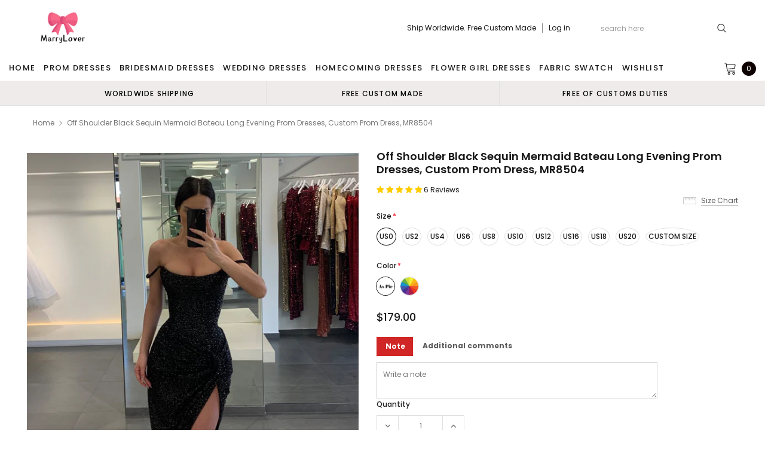

--- FILE ---
content_type: text/html; charset=utf-8
request_url: https://www.marrylover.shop/products/off-shoulder-black-sequin-mermaid-bateau-long-evening-prom-dresses-custom-prom-dress-mr8504
body_size: 47225
content:
<!doctype html>
<!--[if lt IE 7]><html class="no-js lt-ie9 lt-ie8 lt-ie7" lang="en"> <![endif]-->
<!--[if IE 7]><html class="no-js lt-ie9 lt-ie8" lang="en"> <![endif]-->
<!--[if IE 8]><html class="no-js lt-ie9" lang="en"> <![endif]-->
<!--[if IE 9 ]><html class="ie9 no-js"> <![endif]-->
<!--[if (gt IE 9)|!(IE)]><!--> <html class="no-js" lang="en"> <!--<![endif]-->
<head>
  <meta name="p:domain_verify" content="5ba2be1307a2d3452946b87ee2289676"/>
  <meta name="p:domain_verify" content="26a2275c7d20f01e3ad1bfdde3730127"/>
  <!-- 屏蔽中文浏览器 -->
<script type="text/javascript">
if (navigator.language)
var language = navigator.language;
else
var language = navigator.browserLanguage;
if(language.indexOf('zh') > -1) location.href = 'error';
</script>
<!-- 屏蔽中文浏览器 -->

  <!-- Basic page needs ================================================== -->
  <meta charset="utf-8">
  <meta http-equiv="X-UA-Compatible" content="IE=edge,chrome=1">

  <!-- Title and description ================================================== -->
  <title>
    Off Shoulder Black Sequin Mermaid Bateau Long Evening Prom Dresses, Cu &ndash; MarryLover
  </title>

  
  <meta name="description" content="Off Shoulder Black Sequin Mermaid Bateau Long Evening Prom Dresses, Custom Prom Dress, MR8504 This dress could be custom made, there are no extra cost to do custom size and color.Description of dress1, Material: sequin, elastic like silk, pongee.2, Color: picture color or other colors, there are 126 colors are availabl">
  
  <link rel="canonical" href="https://marrylover.com/products/off-shoulder-black-sequin-mermaid-bateau-long-evening-prom-dresses-custom-prom-dress-mr8504" />
  <!-- Product meta ================================================== -->
  

  <meta property="og:url" content="https://marrylover.com/products/off-shoulder-black-sequin-mermaid-bateau-long-evening-prom-dresses-custom-prom-dress-mr8504">
  <meta property="og:site_name" content="MarryLover">
  <!-- /snippets/twitter-card.liquid -->





  <meta name="twitter:card" content="product">
  <meta name="twitter:title" content="Off Shoulder Black Sequin Mermaid Bateau Long Evening Prom Dresses, Custom Prom Dress, MR8504">
  <meta name="twitter:description" content="Off Shoulder Black Sequin Mermaid Bateau Long Evening Prom Dresses, Custom Prom Dress, MR8504 This dress could be custom made, there are no extra cost to do custom size and color.Description of dress1, Material: sequin, elastic like silk, pongee.2, Color: picture color or other colors, there are 126 colors are available, please contact us for more colors.3, Size: standard size or custom size, if dress is custom made, we need to size as followingbust______ cm/inchwaist______cm/inchhip:_______cm/inch (Find the widest part of the hips)shoulder to shoulder :_______cm/inch (measured from back of shoulder)shoulder to bust :_______cm/inch (measured from middle shoulder to nipple)shoulder to waist :_______cm/inch (measured from middle of shoulder to natural waist)shoulder to hem with shoes on :_______cm/inch (measured from middle of shoulder over nipple to floor with shoe on)nipple to nipple:_______cm/incharmhole__________cm/inch (end of arm)4, Delivery time:Rush order: within 20 days, please add $30.00.Normal time:">
  <meta name="twitter:image" content="https://www.marrylover.shop/cdn/shop/products/MR8504-1_medium.jpg?v=1664259786">
  <meta name="twitter:image:width" content="240">
  <meta name="twitter:image:height" content="240">
  <meta name="twitter:label1" content="Price">
  <meta name="twitter:data1" content="$179.00 USD">
  
  <meta name="twitter:label2" content="Brand">
  <meta name="twitter:data2" content="MarryLover">
  



  <!-- Helpers ================================================== -->
  <link rel="canonical" href="https://marrylover.com/products/off-shoulder-black-sequin-mermaid-bateau-long-evening-prom-dresses-custom-prom-dress-mr8504">
  <meta name="viewport" content="width=device-width, initial-scale=1, maximum-scale=1, user-scalable=0, minimal-ui">

  <!-- Favicon -->
  

  <!-- fonts -->
  
<script type="text/javascript">
  WebFontConfig = {
    google: { families: [ 
      
          'Poppins:100,200,300,400,500,600,700,800,900'
	  
      
      
      	
      		,
      	      
        'Arimo:100,200,300,400,500,600,700,800,900'
	  

    
        
          ,
        
        'Tinos:400,700'
    
    ] }
  };
  (function() {
    var wf = document.createElement('script');
    wf.src = ('https:' == document.location.protocol ? 'https' : 'http') +
      '://ajax.googleapis.com/ajax/libs/webfont/1/webfont.js';
    wf.type = 'text/javascript';
    wf.async = 'true';
    var s = document.getElementsByTagName('script')[0];
    s.parentNode.insertBefore(wf, s);
  })(); 
</script>


  <!-- Styles -->
  <link href="//www.marrylover.shop/cdn/shop/t/5/assets/verdor.min.css?v=153669543579119564441638349219" rel="stylesheet" type="text/css" media="all" />
<link href="//www.marrylover.shop/cdn/shop/t/5/assets/style.scss.css?v=110770184637834315411638349236" rel="stylesheet" type="text/css" media="all" />
<link href="//www.marrylover.shop/cdn/shop/t/5/assets/styles-responsive.scss.css?v=171746371617166381171638349236" rel="stylesheet" type="text/css" media="all" />
<link href="//www.marrylover.shop/cdn/shop/t/5/assets/ced-custom.scss.css?v=68377932147356114341638349236" rel="stylesheet" type="text/css" media="all" />


  <!-- Scripts -->
  <script src="//www.marrylover.shop/cdn/shop/t/5/assets/jquery.min.js?v=157300071078515812641638349210" type="text/javascript"></script>
<script>
  window.ajax_cart = true;
  window.money_format = "${{amount}} USD";
  window.shop_currency = "USD";
  window.show_multiple_currencies = true;
  window.loading_url = "//www.marrylover.shop/cdn/shop/t/5/assets/loadding.svg?v=88682305317911376161638349211"; 
  window.use_color_swatch = true;
  window.use_variant_swatch = true;
  window.product_image_resize = false;
  window.enable_sidebar_multiple_choice = true;
  window.file_url = "//www.marrylover.shop/cdn/shop/files/?v=2860";
  window.asset_url = "";
  window.images_size = {
    is_crop: false,
    ratio_width : 1,
    ratio_height : 1.35,
  };

  window.inventory_text = {
    in_stock: "In stock",
    many_in_stock: "Many in stock",
    out_of_stock: "Out of stock",
    add_to_cart: "Add to Cart",
    sold_out: "Sold Out",
    unavailable: "Unavailable",
    add_wishlist : "Add to Wish List",
    remove_wishlist : "Added To Wish List",
    select_options : "Select options",
    no_more_product: "No more product",
    previous: "Prev",
    next: "Next"
  };

          
  window.multi_lang = true;
  window.display_quickview_availability = true;
  window.display_quickview_sku = false;
  window.infinity_scroll_feature = true;
</script>

    <script src="//www.marrylover.shop/cdn/shop/t/5/assets/lang2.js?v=127628076662693042541638349210"></script>
<script>
  var translator = {
    current_lang : jQuery.cookie("language"),
    
    init: function() {
      translator.updateStyling();
      translator.updateInventoryText();  		
    },

    updateStyling: function() {
      var style;
      
      style = "<style>*[data-translate] {visibility:visible} .lang2 { display: none }</style>";
      
      if (translator.isLang2()) {
        style = "<style>*[data-translate] {visibility:hidden} .lang1 {display:none}</style>";

        setTimeout(function(){
          $('.lang1').remove();
        },500);

      } 
      else {

        style = "<style>*[data-translate] {visibility:visible} .lang2 { display: none }</style>";

        setTimeout(function(){

          $('.lang2').remove();

        },500);

      }
      jQuery('head').append(style);
    },

    updateLangSwitcher: function() {
      if (translator.isLang2()) {
        jQuery(".lang-switcher li[data-value=2]").attr("class", "active");
      }
    },

    getTextToTranslate: function(selector) {
      var result = window.lang2;
      //check if there is parameter
      var params;
      if (selector.indexOf("|") > 0) {
        var devideList = selector.split("|");
        selector = devideList[0];
        params = devideList[1].split(",");
      }

      var selectorArr = selector.split('.');
      if (selectorArr) {
        for (var i = 0; i < selectorArr.length; i++) {
          result = result[selectorArr[i]];
        }
      } else {
        result = result[selector];
      }

      //check if result is object, case one and other
      if (result && result.one && result.other) {
        var countEqual1 = true;
        for (var i = 0; i < params.length; i++) {
          if (params[i].indexOf("count") >= 0) {
            variables = params[i].split(":");
            if (variables.length>1) {
              var count = variables[1];
              if (count > 1) {
                countEqual1 = false;
              }
            }
          }
        }

        if (countEqual1) {
          result = result.one;
        } else {
          result = result.other;
        }
      }

      //replace params
      
      if (params && params.length>0) {
        result = result.replace(/{{\s*/g, "{{");
        result = result.replace(/\s*}}/g, "}}");
        for (var i = 0; i < params.length; i++) {
          variables = params[i].split(":");
          if (variables.length>1) {
            result = result.replace("{{"+variables[0]+"}}", variables[1]);
                                    }          
                                    }
                                    }
                                    

                                    return result;
                                    },
                                    isLang2: function() {
              return translator.current_lang && translator.current_lang == 2;
            },
              updateInventoryText: function() {
                if (translator.isLang2()) {
                  window.inventory_text = {
                    in_stock: window.lang2.products.product.in_stock,
                    many_in_stock: window.lang2.products.product.many_in_stock,
                    out_of_stock: window.lang2.products.product.out_of_stock,
                    add_to_cart: window.lang2.products.product.add_to_cart,
                    sold_out: window.lang2.products.product.sold_out,
                    unavailable: window.lang2.products.product.unavailable,
                    add_wishlist: window.lang2.wishlist.general.add_to_wishlist,
                    remove_wishlist: window.lang2.wishlist.general.remove_wishlist,
                    select_options: window.lang2.products.product.select_options,
                    hide_options: window.lang2.products.product.hide_options,
                    show_options: window.lang2.products.product.show_options,
                    add_wishlist: window.lang2.wishlist.general.add_to_wishlist,
                    remove_wishlist: window.lang2.wishlist.general.remove_wishlist,
                    adding: window.lang2.products.product.adding,
                    thank_you: window.lang2.products.product.thank_you,
                    add_more: window.lang2.products.product.add_more,
                    cart_feedback: window.lang2.products.product.cart_feedback,
                    previous: window.lang2.collections.toolbar.previous,
                    next: window.lang2.collections.toolbar.next
                  };
                }
              },

                doTranslate: function(blockSelector) {
                  if (translator.isLang2()) {
                    jQuery(blockSelector + " [data-translate]").each(function(e) {          
                      var item = jQuery(this);
                      var selector = item.attr("data-translate");
                      var text = translator.getTextToTranslate(selector);
                      //translate only title
                      if (item.attr("translate-item")) {
                        var attribute = item.attr("translate-item");
                        if (attribute == 'blog-date-author') {
                          item.html(text);
                        } else if (attribute!="") {            
                          item.attr(attribute,text);
                        }
                      } else if (item.is("input")) {
                        item.val(text);
                      } else {
                        item.html(text);
                      }
                      item.css("visibility","visible");

                      jQuery(".lang-switcher li[data-value=1]").removeClass('active');
                      jQuery(".lang-switcher li[data-value=2]").addClass('active');
                    });
                  }
                }   
          };

          translator.init();

          jQuery(document).ready(function() {    
            jQuery(".lang-switcher li").on('click', function(e) {
              if($(this).hasClass('active')){
                return false;
              }
              e.preventDefault();
              var value = jQuery(this).data('value');
              jQuery.cookie('language', value, {expires:10, path:'/'});
              location.reload();
            });
            translator.doTranslate("body");
          });
</script>



  <!-- Header hook for plugins ================================ -->
  <script>window.performance && window.performance.mark && window.performance.mark('shopify.content_for_header.start');</script><meta id="shopify-digital-wallet" name="shopify-digital-wallet" content="/54898720821/digital_wallets/dialog">
<meta name="shopify-checkout-api-token" content="cce555594ab086deb0ac7b8475b1e19b">
<meta id="in-context-paypal-metadata" data-shop-id="54898720821" data-venmo-supported="true" data-environment="production" data-locale="en_US" data-paypal-v4="true" data-currency="USD">
<link rel="alternate" type="application/json+oembed" href="https://marrylover.com/products/off-shoulder-black-sequin-mermaid-bateau-long-evening-prom-dresses-custom-prom-dress-mr8504.oembed">
<script async="async" src="/checkouts/internal/preloads.js?locale=en-US"></script>
<script id="shopify-features" type="application/json">{"accessToken":"cce555594ab086deb0ac7b8475b1e19b","betas":["rich-media-storefront-analytics"],"domain":"www.marrylover.shop","predictiveSearch":true,"shopId":54898720821,"locale":"en"}</script>
<script>var Shopify = Shopify || {};
Shopify.shop = "marrylover.myshopify.com";
Shopify.locale = "en";
Shopify.currency = {"active":"USD","rate":"1.0"};
Shopify.country = "US";
Shopify.theme = {"name":"Theme export  bubblegown-com-theme-export-lover...","id":121397968949,"schema_name":"Jewelias","schema_version":"1.0.0","theme_store_id":null,"role":"main"};
Shopify.theme.handle = "null";
Shopify.theme.style = {"id":null,"handle":null};
Shopify.cdnHost = "www.marrylover.shop/cdn";
Shopify.routes = Shopify.routes || {};
Shopify.routes.root = "/";</script>
<script type="module">!function(o){(o.Shopify=o.Shopify||{}).modules=!0}(window);</script>
<script>!function(o){function n(){var o=[];function n(){o.push(Array.prototype.slice.apply(arguments))}return n.q=o,n}var t=o.Shopify=o.Shopify||{};t.loadFeatures=n(),t.autoloadFeatures=n()}(window);</script>
<script id="shop-js-analytics" type="application/json">{"pageType":"product"}</script>
<script defer="defer" async type="module" src="//www.marrylover.shop/cdn/shopifycloud/shop-js/modules/v2/client.init-shop-cart-sync_C5BV16lS.en.esm.js"></script>
<script defer="defer" async type="module" src="//www.marrylover.shop/cdn/shopifycloud/shop-js/modules/v2/chunk.common_CygWptCX.esm.js"></script>
<script type="module">
  await import("//www.marrylover.shop/cdn/shopifycloud/shop-js/modules/v2/client.init-shop-cart-sync_C5BV16lS.en.esm.js");
await import("//www.marrylover.shop/cdn/shopifycloud/shop-js/modules/v2/chunk.common_CygWptCX.esm.js");

  window.Shopify.SignInWithShop?.initShopCartSync?.({"fedCMEnabled":true,"windoidEnabled":true});

</script>
<script>(function() {
  var isLoaded = false;
  function asyncLoad() {
    if (isLoaded) return;
    isLoaded = true;
    var urls = ["https:\/\/a.mailmunch.co\/widgets\/site-962510-a88926437ae6ed3fee6ad572b1330fbb2bb9499a.js?shop=marrylover.myshopify.com","\/\/code.tidio.co\/5cqanm9vx7cmhahsndzn1khnnxpibd2z.js?shop=marrylover.myshopify.com","https:\/\/a.mailmunch.co\/widgets\/site-962510-a88926437ae6ed3fee6ad572b1330fbb2bb9499a.js?shop=marrylover.myshopify.com"];
    for (var i = 0; i < urls.length; i++) {
      var s = document.createElement('script');
      s.type = 'text/javascript';
      s.async = true;
      s.src = urls[i];
      var x = document.getElementsByTagName('script')[0];
      x.parentNode.insertBefore(s, x);
    }
  };
  if(window.attachEvent) {
    window.attachEvent('onload', asyncLoad);
  } else {
    window.addEventListener('load', asyncLoad, false);
  }
})();</script>
<script id="__st">var __st={"a":54898720821,"offset":-18000,"reqid":"8317f43c-200c-461e-a18b-a89989f16ce1-1768841347","pageurl":"www.marrylover.shop\/products\/off-shoulder-black-sequin-mermaid-bateau-long-evening-prom-dresses-custom-prom-dress-mr8504","u":"949d78d9eeba","p":"product","rtyp":"product","rid":7054976417845};</script>
<script>window.ShopifyPaypalV4VisibilityTracking = true;</script>
<script id="captcha-bootstrap">!function(){'use strict';const t='contact',e='account',n='new_comment',o=[[t,t],['blogs',n],['comments',n],[t,'customer']],c=[[e,'customer_login'],[e,'guest_login'],[e,'recover_customer_password'],[e,'create_customer']],r=t=>t.map((([t,e])=>`form[action*='/${t}']:not([data-nocaptcha='true']) input[name='form_type'][value='${e}']`)).join(','),a=t=>()=>t?[...document.querySelectorAll(t)].map((t=>t.form)):[];function s(){const t=[...o],e=r(t);return a(e)}const i='password',u='form_key',d=['recaptcha-v3-token','g-recaptcha-response','h-captcha-response',i],f=()=>{try{return window.sessionStorage}catch{return}},m='__shopify_v',_=t=>t.elements[u];function p(t,e,n=!1){try{const o=window.sessionStorage,c=JSON.parse(o.getItem(e)),{data:r}=function(t){const{data:e,action:n}=t;return t[m]||n?{data:e,action:n}:{data:t,action:n}}(c);for(const[e,n]of Object.entries(r))t.elements[e]&&(t.elements[e].value=n);n&&o.removeItem(e)}catch(o){console.error('form repopulation failed',{error:o})}}const l='form_type',E='cptcha';function T(t){t.dataset[E]=!0}const w=window,h=w.document,L='Shopify',v='ce_forms',y='captcha';let A=!1;((t,e)=>{const n=(g='f06e6c50-85a8-45c8-87d0-21a2b65856fe',I='https://cdn.shopify.com/shopifycloud/storefront-forms-hcaptcha/ce_storefront_forms_captcha_hcaptcha.v1.5.2.iife.js',D={infoText:'Protected by hCaptcha',privacyText:'Privacy',termsText:'Terms'},(t,e,n)=>{const o=w[L][v],c=o.bindForm;if(c)return c(t,g,e,D).then(n);var r;o.q.push([[t,g,e,D],n]),r=I,A||(h.body.append(Object.assign(h.createElement('script'),{id:'captcha-provider',async:!0,src:r})),A=!0)});var g,I,D;w[L]=w[L]||{},w[L][v]=w[L][v]||{},w[L][v].q=[],w[L][y]=w[L][y]||{},w[L][y].protect=function(t,e){n(t,void 0,e),T(t)},Object.freeze(w[L][y]),function(t,e,n,w,h,L){const[v,y,A,g]=function(t,e,n){const i=e?o:[],u=t?c:[],d=[...i,...u],f=r(d),m=r(i),_=r(d.filter((([t,e])=>n.includes(e))));return[a(f),a(m),a(_),s()]}(w,h,L),I=t=>{const e=t.target;return e instanceof HTMLFormElement?e:e&&e.form},D=t=>v().includes(t);t.addEventListener('submit',(t=>{const e=I(t);if(!e)return;const n=D(e)&&!e.dataset.hcaptchaBound&&!e.dataset.recaptchaBound,o=_(e),c=g().includes(e)&&(!o||!o.value);(n||c)&&t.preventDefault(),c&&!n&&(function(t){try{if(!f())return;!function(t){const e=f();if(!e)return;const n=_(t);if(!n)return;const o=n.value;o&&e.removeItem(o)}(t);const e=Array.from(Array(32),(()=>Math.random().toString(36)[2])).join('');!function(t,e){_(t)||t.append(Object.assign(document.createElement('input'),{type:'hidden',name:u})),t.elements[u].value=e}(t,e),function(t,e){const n=f();if(!n)return;const o=[...t.querySelectorAll(`input[type='${i}']`)].map((({name:t})=>t)),c=[...d,...o],r={};for(const[a,s]of new FormData(t).entries())c.includes(a)||(r[a]=s);n.setItem(e,JSON.stringify({[m]:1,action:t.action,data:r}))}(t,e)}catch(e){console.error('failed to persist form',e)}}(e),e.submit())}));const S=(t,e)=>{t&&!t.dataset[E]&&(n(t,e.some((e=>e===t))),T(t))};for(const o of['focusin','change'])t.addEventListener(o,(t=>{const e=I(t);D(e)&&S(e,y())}));const B=e.get('form_key'),M=e.get(l),P=B&&M;t.addEventListener('DOMContentLoaded',(()=>{const t=y();if(P)for(const e of t)e.elements[l].value===M&&p(e,B);[...new Set([...A(),...v().filter((t=>'true'===t.dataset.shopifyCaptcha))])].forEach((e=>S(e,t)))}))}(h,new URLSearchParams(w.location.search),n,t,e,['guest_login'])})(!0,!0)}();</script>
<script integrity="sha256-4kQ18oKyAcykRKYeNunJcIwy7WH5gtpwJnB7kiuLZ1E=" data-source-attribution="shopify.loadfeatures" defer="defer" src="//www.marrylover.shop/cdn/shopifycloud/storefront/assets/storefront/load_feature-a0a9edcb.js" crossorigin="anonymous"></script>
<script data-source-attribution="shopify.dynamic_checkout.dynamic.init">var Shopify=Shopify||{};Shopify.PaymentButton=Shopify.PaymentButton||{isStorefrontPortableWallets:!0,init:function(){window.Shopify.PaymentButton.init=function(){};var t=document.createElement("script");t.src="https://www.marrylover.shop/cdn/shopifycloud/portable-wallets/latest/portable-wallets.en.js",t.type="module",document.head.appendChild(t)}};
</script>
<script data-source-attribution="shopify.dynamic_checkout.buyer_consent">
  function portableWalletsHideBuyerConsent(e){var t=document.getElementById("shopify-buyer-consent"),n=document.getElementById("shopify-subscription-policy-button");t&&n&&(t.classList.add("hidden"),t.setAttribute("aria-hidden","true"),n.removeEventListener("click",e))}function portableWalletsShowBuyerConsent(e){var t=document.getElementById("shopify-buyer-consent"),n=document.getElementById("shopify-subscription-policy-button");t&&n&&(t.classList.remove("hidden"),t.removeAttribute("aria-hidden"),n.addEventListener("click",e))}window.Shopify?.PaymentButton&&(window.Shopify.PaymentButton.hideBuyerConsent=portableWalletsHideBuyerConsent,window.Shopify.PaymentButton.showBuyerConsent=portableWalletsShowBuyerConsent);
</script>
<script data-source-attribution="shopify.dynamic_checkout.cart.bootstrap">document.addEventListener("DOMContentLoaded",(function(){function t(){return document.querySelector("shopify-accelerated-checkout-cart, shopify-accelerated-checkout")}if(t())Shopify.PaymentButton.init();else{new MutationObserver((function(e,n){t()&&(Shopify.PaymentButton.init(),n.disconnect())})).observe(document.body,{childList:!0,subtree:!0})}}));
</script>
<link id="shopify-accelerated-checkout-styles" rel="stylesheet" media="screen" href="https://www.marrylover.shop/cdn/shopifycloud/portable-wallets/latest/accelerated-checkout-backwards-compat.css" crossorigin="anonymous">
<style id="shopify-accelerated-checkout-cart">
        #shopify-buyer-consent {
  margin-top: 1em;
  display: inline-block;
  width: 100%;
}

#shopify-buyer-consent.hidden {
  display: none;
}

#shopify-subscription-policy-button {
  background: none;
  border: none;
  padding: 0;
  text-decoration: underline;
  font-size: inherit;
  cursor: pointer;
}

#shopify-subscription-policy-button::before {
  box-shadow: none;
}

      </style>

<script>window.performance && window.performance.mark && window.performance.mark('shopify.content_for_header.end');</script>

  <!--[if lt IE 9]>
<script src="//html5shiv.googlecode.com/svn/trunk/html5.js" type="text/javascript"></script>
<![endif]-->

  

  

  
  

  










<!-- BEGIN app block: shopify://apps/judge-me-reviews/blocks/judgeme_core/61ccd3b1-a9f2-4160-9fe9-4fec8413e5d8 --><!-- Start of Judge.me Core -->






<link rel="dns-prefetch" href="https://cdnwidget.judge.me">
<link rel="dns-prefetch" href="https://cdn.judge.me">
<link rel="dns-prefetch" href="https://cdn1.judge.me">
<link rel="dns-prefetch" href="https://api.judge.me">

<script data-cfasync='false' class='jdgm-settings-script'>window.jdgmSettings={"pagination":5,"disable_web_reviews":false,"badge_no_review_text":"No reviews","badge_n_reviews_text":"{{ n }} review/reviews","badge_star_color":"#FFCC00","hide_badge_preview_if_no_reviews":true,"badge_hide_text":false,"enforce_center_preview_badge":false,"widget_title":"Customer Reviews","widget_open_form_text":"Write a review","widget_close_form_text":"Cancel review","widget_refresh_page_text":"Refresh page","widget_summary_text":"Based on {{ number_of_reviews }} review/reviews","widget_no_review_text":"Be the first to write a review","widget_name_field_text":"Display name","widget_verified_name_field_text":"Verified Name (public)","widget_name_placeholder_text":"Display name","widget_required_field_error_text":"This field is required.","widget_email_field_text":"Email address","widget_verified_email_field_text":"Verified Email (private, can not be edited)","widget_email_placeholder_text":"Your email address","widget_email_field_error_text":"Please enter a valid email address.","widget_rating_field_text":"Rating","widget_review_title_field_text":"Review Title","widget_review_title_placeholder_text":"Give your review a title","widget_review_body_field_text":"Review content","widget_review_body_placeholder_text":"Start writing here...","widget_pictures_field_text":"Picture/Video (optional)","widget_submit_review_text":"Submit Review","widget_submit_verified_review_text":"Submit Verified Review","widget_submit_success_msg_with_auto_publish":"Thank you! Please refresh the page in a few moments to see your review. You can remove or edit your review by logging into \u003ca href='https://judge.me/login' target='_blank' rel='nofollow noopener'\u003eJudge.me\u003c/a\u003e","widget_submit_success_msg_no_auto_publish":"Thank you! Your review will be published as soon as it is approved by the shop admin. You can remove or edit your review by logging into \u003ca href='https://judge.me/login' target='_blank' rel='nofollow noopener'\u003eJudge.me\u003c/a\u003e","widget_show_default_reviews_out_of_total_text":"Showing {{ n_reviews_shown }} out of {{ n_reviews }} reviews.","widget_show_all_link_text":"Show all","widget_show_less_link_text":"Show less","widget_author_said_text":"{{ reviewer_name }} said:","widget_days_text":"{{ n }} days ago","widget_weeks_text":"{{ n }} week/weeks ago","widget_months_text":"{{ n }} month/months ago","widget_years_text":"{{ n }} year/years ago","widget_yesterday_text":"Yesterday","widget_today_text":"Today","widget_replied_text":"\u003e\u003e {{ shop_name }} replied:","widget_read_more_text":"Read more","widget_reviewer_name_as_initial":"","widget_rating_filter_color":"#fbcd0a","widget_rating_filter_see_all_text":"See all reviews","widget_sorting_most_recent_text":"Most Recent","widget_sorting_highest_rating_text":"Highest Rating","widget_sorting_lowest_rating_text":"Lowest Rating","widget_sorting_with_pictures_text":"Only Pictures","widget_sorting_most_helpful_text":"Most Helpful","widget_open_question_form_text":"Ask a question","widget_reviews_subtab_text":"Reviews","widget_questions_subtab_text":"Questions","widget_question_label_text":"Question","widget_answer_label_text":"Answer","widget_question_placeholder_text":"Write your question here","widget_submit_question_text":"Submit Question","widget_question_submit_success_text":"Thank you for your question! We will notify you once it gets answered.","widget_star_color":"#FFCC00","verified_badge_text":"Verified","verified_badge_bg_color":"","verified_badge_text_color":"","verified_badge_placement":"left-of-reviewer-name","widget_review_max_height":"","widget_hide_border":false,"widget_social_share":false,"widget_thumb":false,"widget_review_location_show":false,"widget_location_format":"","all_reviews_include_out_of_store_products":true,"all_reviews_out_of_store_text":"(out of store)","all_reviews_pagination":100,"all_reviews_product_name_prefix_text":"about","enable_review_pictures":true,"enable_question_anwser":false,"widget_theme":"default","review_date_format":"mm/dd/yyyy","default_sort_method":"most-recent","widget_product_reviews_subtab_text":"Product Reviews","widget_shop_reviews_subtab_text":"Shop Reviews","widget_other_products_reviews_text":"Reviews for other products","widget_store_reviews_subtab_text":"Store reviews","widget_no_store_reviews_text":"This store hasn't received any reviews yet","widget_web_restriction_product_reviews_text":"This product hasn't received any reviews yet","widget_no_items_text":"No items found","widget_show_more_text":"Show more","widget_write_a_store_review_text":"Write a Store Review","widget_other_languages_heading":"Reviews in Other Languages","widget_translate_review_text":"Translate review to {{ language }}","widget_translating_review_text":"Translating...","widget_show_original_translation_text":"Show original ({{ language }})","widget_translate_review_failed_text":"Review couldn't be translated.","widget_translate_review_retry_text":"Retry","widget_translate_review_try_again_later_text":"Try again later","show_product_url_for_grouped_product":false,"widget_sorting_pictures_first_text":"Pictures First","show_pictures_on_all_rev_page_mobile":false,"show_pictures_on_all_rev_page_desktop":false,"floating_tab_hide_mobile_install_preference":false,"floating_tab_button_name":"★ Reviews","floating_tab_title":"Let customers speak for us","floating_tab_button_color":"","floating_tab_button_background_color":"","floating_tab_url":"","floating_tab_url_enabled":false,"floating_tab_tab_style":"text","all_reviews_text_badge_text":"Customers rate us {{ shop.metafields.judgeme.all_reviews_rating | round: 1 }}/5 based on {{ shop.metafields.judgeme.all_reviews_count }} reviews.","all_reviews_text_badge_text_branded_style":"{{ shop.metafields.judgeme.all_reviews_rating | round: 1 }} out of 5 stars based on {{ shop.metafields.judgeme.all_reviews_count }} reviews","is_all_reviews_text_badge_a_link":false,"show_stars_for_all_reviews_text_badge":false,"all_reviews_text_badge_url":"","all_reviews_text_style":"branded","all_reviews_text_color_style":"judgeme_brand_color","all_reviews_text_color":"#108474","all_reviews_text_show_jm_brand":true,"featured_carousel_show_header":true,"featured_carousel_title":"Let customers speak for us","testimonials_carousel_title":"Customers are saying","videos_carousel_title":"Real customer stories","cards_carousel_title":"Customers are saying","featured_carousel_count_text":"from {{ n }} reviews","featured_carousel_add_link_to_all_reviews_page":false,"featured_carousel_url":"","featured_carousel_show_images":true,"featured_carousel_autoslide_interval":5,"featured_carousel_arrows_on_the_sides":false,"featured_carousel_height":250,"featured_carousel_width":80,"featured_carousel_image_size":0,"featured_carousel_image_height":250,"featured_carousel_arrow_color":"#eeeeee","verified_count_badge_style":"branded","verified_count_badge_orientation":"horizontal","verified_count_badge_color_style":"judgeme_brand_color","verified_count_badge_color":"#108474","is_verified_count_badge_a_link":false,"verified_count_badge_url":"","verified_count_badge_show_jm_brand":true,"widget_rating_preset_default":5,"widget_first_sub_tab":"product-reviews","widget_show_histogram":true,"widget_histogram_use_custom_color":false,"widget_pagination_use_custom_color":false,"widget_star_use_custom_color":false,"widget_verified_badge_use_custom_color":false,"widget_write_review_use_custom_color":false,"picture_reminder_submit_button":"Upload Pictures","enable_review_videos":false,"mute_video_by_default":false,"widget_sorting_videos_first_text":"Videos First","widget_review_pending_text":"Pending","featured_carousel_items_for_large_screen":3,"social_share_options_order":"Facebook,Twitter","remove_microdata_snippet":false,"disable_json_ld":false,"enable_json_ld_products":false,"preview_badge_show_question_text":false,"preview_badge_no_question_text":"No questions","preview_badge_n_question_text":"{{ number_of_questions }} question/questions","qa_badge_show_icon":false,"qa_badge_position":"same-row","remove_judgeme_branding":false,"widget_add_search_bar":false,"widget_search_bar_placeholder":"Search","widget_sorting_verified_only_text":"Verified only","featured_carousel_theme":"default","featured_carousel_show_rating":true,"featured_carousel_show_title":true,"featured_carousel_show_body":true,"featured_carousel_show_date":false,"featured_carousel_show_reviewer":true,"featured_carousel_show_product":false,"featured_carousel_header_background_color":"#108474","featured_carousel_header_text_color":"#ffffff","featured_carousel_name_product_separator":"reviewed","featured_carousel_full_star_background":"#108474","featured_carousel_empty_star_background":"#dadada","featured_carousel_vertical_theme_background":"#f9fafb","featured_carousel_verified_badge_enable":true,"featured_carousel_verified_badge_color":"#108474","featured_carousel_border_style":"round","featured_carousel_review_line_length_limit":3,"featured_carousel_more_reviews_button_text":"Read more reviews","featured_carousel_view_product_button_text":"View product","all_reviews_page_load_reviews_on":"scroll","all_reviews_page_load_more_text":"Load More Reviews","disable_fb_tab_reviews":false,"enable_ajax_cdn_cache":false,"widget_advanced_speed_features":5,"widget_public_name_text":"displayed publicly like","default_reviewer_name":"John Smith","default_reviewer_name_has_non_latin":true,"widget_reviewer_anonymous":"Anonymous","medals_widget_title":"Judge.me Review Medals","medals_widget_background_color":"#f9fafb","medals_widget_position":"footer_all_pages","medals_widget_border_color":"#f9fafb","medals_widget_verified_text_position":"left","medals_widget_use_monochromatic_version":false,"medals_widget_elements_color":"#108474","show_reviewer_avatar":true,"widget_invalid_yt_video_url_error_text":"Not a YouTube video URL","widget_max_length_field_error_text":"Please enter no more than {0} characters.","widget_show_country_flag":false,"widget_show_collected_via_shop_app":true,"widget_verified_by_shop_badge_style":"light","widget_verified_by_shop_text":"Verified by Shop","widget_show_photo_gallery":false,"widget_load_with_code_splitting":true,"widget_ugc_install_preference":false,"widget_ugc_title":"Made by us, Shared by you","widget_ugc_subtitle":"Tag us to see your picture featured in our page","widget_ugc_arrows_color":"#ffffff","widget_ugc_primary_button_text":"Buy Now","widget_ugc_primary_button_background_color":"#108474","widget_ugc_primary_button_text_color":"#ffffff","widget_ugc_primary_button_border_width":"0","widget_ugc_primary_button_border_style":"none","widget_ugc_primary_button_border_color":"#108474","widget_ugc_primary_button_border_radius":"25","widget_ugc_secondary_button_text":"Load More","widget_ugc_secondary_button_background_color":"#ffffff","widget_ugc_secondary_button_text_color":"#108474","widget_ugc_secondary_button_border_width":"2","widget_ugc_secondary_button_border_style":"solid","widget_ugc_secondary_button_border_color":"#108474","widget_ugc_secondary_button_border_radius":"25","widget_ugc_reviews_button_text":"View Reviews","widget_ugc_reviews_button_background_color":"#ffffff","widget_ugc_reviews_button_text_color":"#108474","widget_ugc_reviews_button_border_width":"2","widget_ugc_reviews_button_border_style":"solid","widget_ugc_reviews_button_border_color":"#108474","widget_ugc_reviews_button_border_radius":"25","widget_ugc_reviews_button_link_to":"judgeme-reviews-page","widget_ugc_show_post_date":true,"widget_ugc_max_width":"800","widget_rating_metafield_value_type":true,"widget_primary_color":"#108474","widget_enable_secondary_color":false,"widget_secondary_color":"#edf5f5","widget_summary_average_rating_text":"{{ average_rating }} out of 5","widget_media_grid_title":"Customer photos \u0026 videos","widget_media_grid_see_more_text":"See more","widget_round_style":false,"widget_show_product_medals":true,"widget_verified_by_judgeme_text":"Verified by Judge.me","widget_show_store_medals":true,"widget_verified_by_judgeme_text_in_store_medals":"Verified by Judge.me","widget_media_field_exceed_quantity_message":"Sorry, we can only accept {{ max_media }} for one review.","widget_media_field_exceed_limit_message":"{{ file_name }} is too large, please select a {{ media_type }} less than {{ size_limit }}MB.","widget_review_submitted_text":"Review Submitted!","widget_question_submitted_text":"Question Submitted!","widget_close_form_text_question":"Cancel","widget_write_your_answer_here_text":"Write your answer here","widget_enabled_branded_link":true,"widget_show_collected_by_judgeme":true,"widget_reviewer_name_color":"","widget_write_review_text_color":"","widget_write_review_bg_color":"","widget_collected_by_judgeme_text":"collected by Judge.me","widget_pagination_type":"standard","widget_load_more_text":"Load More","widget_load_more_color":"#108474","widget_full_review_text":"Full Review","widget_read_more_reviews_text":"Read More Reviews","widget_read_questions_text":"Read Questions","widget_questions_and_answers_text":"Questions \u0026 Answers","widget_verified_by_text":"Verified by","widget_verified_text":"Verified","widget_number_of_reviews_text":"{{ number_of_reviews }} reviews","widget_back_button_text":"Back","widget_next_button_text":"Next","widget_custom_forms_filter_button":"Filters","custom_forms_style":"horizontal","widget_show_review_information":false,"how_reviews_are_collected":"How reviews are collected?","widget_show_review_keywords":false,"widget_gdpr_statement":"How we use your data: We'll only contact you about the review you left, and only if necessary. By submitting your review, you agree to Judge.me's \u003ca href='https://judge.me/terms' target='_blank' rel='nofollow noopener'\u003eterms\u003c/a\u003e, \u003ca href='https://judge.me/privacy' target='_blank' rel='nofollow noopener'\u003eprivacy\u003c/a\u003e and \u003ca href='https://judge.me/content-policy' target='_blank' rel='nofollow noopener'\u003econtent\u003c/a\u003e policies.","widget_multilingual_sorting_enabled":false,"widget_translate_review_content_enabled":false,"widget_translate_review_content_method":"manual","popup_widget_review_selection":"automatically_with_pictures","popup_widget_round_border_style":true,"popup_widget_show_title":true,"popup_widget_show_body":true,"popup_widget_show_reviewer":false,"popup_widget_show_product":true,"popup_widget_show_pictures":true,"popup_widget_use_review_picture":true,"popup_widget_show_on_home_page":true,"popup_widget_show_on_product_page":true,"popup_widget_show_on_collection_page":true,"popup_widget_show_on_cart_page":true,"popup_widget_position":"bottom_left","popup_widget_first_review_delay":5,"popup_widget_duration":5,"popup_widget_interval":5,"popup_widget_review_count":5,"popup_widget_hide_on_mobile":true,"review_snippet_widget_round_border_style":true,"review_snippet_widget_card_color":"#FFFFFF","review_snippet_widget_slider_arrows_background_color":"#FFFFFF","review_snippet_widget_slider_arrows_color":"#000000","review_snippet_widget_star_color":"#108474","show_product_variant":false,"all_reviews_product_variant_label_text":"Variant: ","widget_show_verified_branding":true,"widget_ai_summary_title":"Customers say","widget_ai_summary_disclaimer":"AI-powered review summary based on recent customer reviews","widget_show_ai_summary":false,"widget_show_ai_summary_bg":false,"widget_show_review_title_input":true,"redirect_reviewers_invited_via_email":"external_form","request_store_review_after_product_review":false,"request_review_other_products_in_order":false,"review_form_color_scheme":"default","review_form_corner_style":"square","review_form_star_color":{},"review_form_text_color":"#333333","review_form_background_color":"#ffffff","review_form_field_background_color":"#fafafa","review_form_button_color":{},"review_form_button_text_color":"#ffffff","review_form_modal_overlay_color":"#000000","review_content_screen_title_text":"How would you rate this product?","review_content_introduction_text":"We would love it if you would share a bit about your experience.","store_review_form_title_text":"How would you rate this store?","store_review_form_introduction_text":"We would love it if you would share a bit about your experience.","show_review_guidance_text":true,"one_star_review_guidance_text":"Poor","five_star_review_guidance_text":"Great","customer_information_screen_title_text":"About you","customer_information_introduction_text":"Please tell us more about you.","custom_questions_screen_title_text":"Your experience in more detail","custom_questions_introduction_text":"Here are a few questions to help us understand more about your experience.","review_submitted_screen_title_text":"Thanks for your review!","review_submitted_screen_thank_you_text":"We are processing it and it will appear on the store soon.","review_submitted_screen_email_verification_text":"Please confirm your email by clicking the link we just sent you. This helps us keep reviews authentic.","review_submitted_request_store_review_text":"Would you like to share your experience of shopping with us?","review_submitted_review_other_products_text":"Would you like to review these products?","store_review_screen_title_text":"Would you like to share your experience of shopping with us?","store_review_introduction_text":"We value your feedback and use it to improve. Please share any thoughts or suggestions you have.","reviewer_media_screen_title_picture_text":"Share a picture","reviewer_media_introduction_picture_text":"Upload a photo to support your review.","reviewer_media_screen_title_video_text":"Share a video","reviewer_media_introduction_video_text":"Upload a video to support your review.","reviewer_media_screen_title_picture_or_video_text":"Share a picture or video","reviewer_media_introduction_picture_or_video_text":"Upload a photo or video to support your review.","reviewer_media_youtube_url_text":"Paste your Youtube URL here","advanced_settings_next_step_button_text":"Next","advanced_settings_close_review_button_text":"Close","modal_write_review_flow":false,"write_review_flow_required_text":"Required","write_review_flow_privacy_message_text":"We respect your privacy.","write_review_flow_anonymous_text":"Post review as anonymous","write_review_flow_visibility_text":"This won't be visible to other customers.","write_review_flow_multiple_selection_help_text":"Select as many as you like","write_review_flow_single_selection_help_text":"Select one option","write_review_flow_required_field_error_text":"This field is required","write_review_flow_invalid_email_error_text":"Please enter a valid email address","write_review_flow_max_length_error_text":"Max. {{ max_length }} characters.","write_review_flow_media_upload_text":"\u003cb\u003eClick to upload\u003c/b\u003e or drag and drop","write_review_flow_gdpr_statement":"We'll only contact you about your review if necessary. By submitting your review, you agree to our \u003ca href='https://judge.me/terms' target='_blank' rel='nofollow noopener'\u003eterms and conditions\u003c/a\u003e and \u003ca href='https://judge.me/privacy' target='_blank' rel='nofollow noopener'\u003eprivacy policy\u003c/a\u003e.","rating_only_reviews_enabled":false,"show_negative_reviews_help_screen":false,"new_review_flow_help_screen_rating_threshold":3,"negative_review_resolution_screen_title_text":"Tell us more","negative_review_resolution_text":"Your experience matters to us. If there were issues with your purchase, we're here to help. Feel free to reach out to us, we'd love the opportunity to make things right.","negative_review_resolution_button_text":"Contact us","negative_review_resolution_proceed_with_review_text":"Leave a review","negative_review_resolution_subject":"Issue with purchase from {{ shop_name }}.{{ order_name }}","preview_badge_collection_page_install_status":false,"widget_review_custom_css":"","preview_badge_custom_css":"","preview_badge_stars_count":"5-stars","featured_carousel_custom_css":"","floating_tab_custom_css":"","all_reviews_widget_custom_css":"","medals_widget_custom_css":"","verified_badge_custom_css":"","all_reviews_text_custom_css":"","transparency_badges_collected_via_store_invite":false,"transparency_badges_from_another_provider":false,"transparency_badges_collected_from_store_visitor":false,"transparency_badges_collected_by_verified_review_provider":false,"transparency_badges_earned_reward":false,"transparency_badges_collected_via_store_invite_text":"Review collected via store invitation","transparency_badges_from_another_provider_text":"Review collected from another provider","transparency_badges_collected_from_store_visitor_text":"Review collected from a store visitor","transparency_badges_written_in_google_text":"Review written in Google","transparency_badges_written_in_etsy_text":"Review written in Etsy","transparency_badges_written_in_shop_app_text":"Review written in Shop App","transparency_badges_earned_reward_text":"Review earned a reward for future purchase","product_review_widget_per_page":10,"widget_store_review_label_text":"Review about the store","checkout_comment_extension_title_on_product_page":"Customer Comments","checkout_comment_extension_num_latest_comment_show":5,"checkout_comment_extension_format":"name_and_timestamp","checkout_comment_customer_name":"last_initial","checkout_comment_comment_notification":true,"preview_badge_collection_page_install_preference":false,"preview_badge_home_page_install_preference":false,"preview_badge_product_page_install_preference":false,"review_widget_install_preference":"","review_carousel_install_preference":false,"floating_reviews_tab_install_preference":"none","verified_reviews_count_badge_install_preference":false,"all_reviews_text_install_preference":false,"review_widget_best_location":false,"judgeme_medals_install_preference":false,"review_widget_revamp_enabled":false,"review_widget_qna_enabled":false,"review_widget_header_theme":"minimal","review_widget_widget_title_enabled":true,"review_widget_header_text_size":"medium","review_widget_header_text_weight":"regular","review_widget_average_rating_style":"compact","review_widget_bar_chart_enabled":true,"review_widget_bar_chart_type":"numbers","review_widget_bar_chart_style":"standard","review_widget_expanded_media_gallery_enabled":false,"review_widget_reviews_section_theme":"standard","review_widget_image_style":"thumbnails","review_widget_review_image_ratio":"square","review_widget_stars_size":"medium","review_widget_verified_badge":"standard_text","review_widget_review_title_text_size":"medium","review_widget_review_text_size":"medium","review_widget_review_text_length":"medium","review_widget_number_of_columns_desktop":3,"review_widget_carousel_transition_speed":5,"review_widget_custom_questions_answers_display":"always","review_widget_button_text_color":"#FFFFFF","review_widget_text_color":"#000000","review_widget_lighter_text_color":"#7B7B7B","review_widget_corner_styling":"soft","review_widget_review_word_singular":"review","review_widget_review_word_plural":"reviews","review_widget_voting_label":"Helpful?","review_widget_shop_reply_label":"Reply from {{ shop_name }}:","review_widget_filters_title":"Filters","qna_widget_question_word_singular":"Question","qna_widget_question_word_plural":"Questions","qna_widget_answer_reply_label":"Answer from {{ answerer_name }}:","qna_content_screen_title_text":"Ask a question about this product","qna_widget_question_required_field_error_text":"Please enter your question.","qna_widget_flow_gdpr_statement":"We'll only contact you about your question if necessary. By submitting your question, you agree to our \u003ca href='https://judge.me/terms' target='_blank' rel='nofollow noopener'\u003eterms and conditions\u003c/a\u003e and \u003ca href='https://judge.me/privacy' target='_blank' rel='nofollow noopener'\u003eprivacy policy\u003c/a\u003e.","qna_widget_question_submitted_text":"Thanks for your question!","qna_widget_close_form_text_question":"Close","qna_widget_question_submit_success_text":"We’ll notify you by email when your question is answered.","all_reviews_widget_v2025_enabled":false,"all_reviews_widget_v2025_header_theme":"default","all_reviews_widget_v2025_widget_title_enabled":true,"all_reviews_widget_v2025_header_text_size":"medium","all_reviews_widget_v2025_header_text_weight":"regular","all_reviews_widget_v2025_average_rating_style":"compact","all_reviews_widget_v2025_bar_chart_enabled":true,"all_reviews_widget_v2025_bar_chart_type":"numbers","all_reviews_widget_v2025_bar_chart_style":"standard","all_reviews_widget_v2025_expanded_media_gallery_enabled":false,"all_reviews_widget_v2025_show_store_medals":true,"all_reviews_widget_v2025_show_photo_gallery":true,"all_reviews_widget_v2025_show_review_keywords":false,"all_reviews_widget_v2025_show_ai_summary":false,"all_reviews_widget_v2025_show_ai_summary_bg":false,"all_reviews_widget_v2025_add_search_bar":false,"all_reviews_widget_v2025_default_sort_method":"most-recent","all_reviews_widget_v2025_reviews_per_page":10,"all_reviews_widget_v2025_reviews_section_theme":"default","all_reviews_widget_v2025_image_style":"thumbnails","all_reviews_widget_v2025_review_image_ratio":"square","all_reviews_widget_v2025_stars_size":"medium","all_reviews_widget_v2025_verified_badge":"bold_badge","all_reviews_widget_v2025_review_title_text_size":"medium","all_reviews_widget_v2025_review_text_size":"medium","all_reviews_widget_v2025_review_text_length":"medium","all_reviews_widget_v2025_number_of_columns_desktop":3,"all_reviews_widget_v2025_carousel_transition_speed":5,"all_reviews_widget_v2025_custom_questions_answers_display":"always","all_reviews_widget_v2025_show_product_variant":false,"all_reviews_widget_v2025_show_reviewer_avatar":true,"all_reviews_widget_v2025_reviewer_name_as_initial":"","all_reviews_widget_v2025_review_location_show":false,"all_reviews_widget_v2025_location_format":"","all_reviews_widget_v2025_show_country_flag":false,"all_reviews_widget_v2025_verified_by_shop_badge_style":"light","all_reviews_widget_v2025_social_share":false,"all_reviews_widget_v2025_social_share_options_order":"Facebook,Twitter,LinkedIn,Pinterest","all_reviews_widget_v2025_pagination_type":"standard","all_reviews_widget_v2025_button_text_color":"#FFFFFF","all_reviews_widget_v2025_text_color":"#000000","all_reviews_widget_v2025_lighter_text_color":"#7B7B7B","all_reviews_widget_v2025_corner_styling":"soft","all_reviews_widget_v2025_title":"Customer reviews","all_reviews_widget_v2025_ai_summary_title":"Customers say about this store","all_reviews_widget_v2025_no_review_text":"Be the first to write a review","platform":"shopify","branding_url":"https://app.judge.me/reviews","branding_text":"Powered by Judge.me","locale":"en","reply_name":"MarryLover","widget_version":"3.0","footer":true,"autopublish":true,"review_dates":true,"enable_custom_form":false,"shop_locale":"en","enable_multi_locales_translations":true,"show_review_title_input":true,"review_verification_email_status":"always","can_be_branded":true,"reply_name_text":"MarryLover"};</script> <style class='jdgm-settings-style'>.jdgm-xx{left:0}:root{--jdgm-primary-color: #108474;--jdgm-secondary-color: rgba(16,132,116,0.1);--jdgm-star-color: #fc0;--jdgm-write-review-text-color: white;--jdgm-write-review-bg-color: #108474;--jdgm-paginate-color: #108474;--jdgm-border-radius: 0;--jdgm-reviewer-name-color: #108474}.jdgm-histogram__bar-content{background-color:#108474}.jdgm-rev[data-verified-buyer=true] .jdgm-rev__icon.jdgm-rev__icon:after,.jdgm-rev__buyer-badge.jdgm-rev__buyer-badge{color:white;background-color:#108474}.jdgm-review-widget--small .jdgm-gallery.jdgm-gallery .jdgm-gallery__thumbnail-link:nth-child(8) .jdgm-gallery__thumbnail-wrapper.jdgm-gallery__thumbnail-wrapper:before{content:"See more"}@media only screen and (min-width: 768px){.jdgm-gallery.jdgm-gallery .jdgm-gallery__thumbnail-link:nth-child(8) .jdgm-gallery__thumbnail-wrapper.jdgm-gallery__thumbnail-wrapper:before{content:"See more"}}.jdgm-preview-badge .jdgm-star.jdgm-star{color:#FFCC00}.jdgm-prev-badge[data-average-rating='0.00']{display:none !important}.jdgm-author-all-initials{display:none !important}.jdgm-author-last-initial{display:none !important}.jdgm-rev-widg__title{visibility:hidden}.jdgm-rev-widg__summary-text{visibility:hidden}.jdgm-prev-badge__text{visibility:hidden}.jdgm-rev__prod-link-prefix:before{content:'about'}.jdgm-rev__variant-label:before{content:'Variant: '}.jdgm-rev__out-of-store-text:before{content:'(out of store)'}@media only screen and (min-width: 768px){.jdgm-rev__pics .jdgm-rev_all-rev-page-picture-separator,.jdgm-rev__pics .jdgm-rev__product-picture{display:none}}@media only screen and (max-width: 768px){.jdgm-rev__pics .jdgm-rev_all-rev-page-picture-separator,.jdgm-rev__pics .jdgm-rev__product-picture{display:none}}.jdgm-preview-badge[data-template="product"]{display:none !important}.jdgm-preview-badge[data-template="collection"]{display:none !important}.jdgm-preview-badge[data-template="index"]{display:none !important}.jdgm-review-widget[data-from-snippet="true"]{display:none !important}.jdgm-verified-count-badget[data-from-snippet="true"]{display:none !important}.jdgm-carousel-wrapper[data-from-snippet="true"]{display:none !important}.jdgm-all-reviews-text[data-from-snippet="true"]{display:none !important}.jdgm-medals-section[data-from-snippet="true"]{display:none !important}.jdgm-ugc-media-wrapper[data-from-snippet="true"]{display:none !important}.jdgm-rev__transparency-badge[data-badge-type="review_collected_via_store_invitation"]{display:none !important}.jdgm-rev__transparency-badge[data-badge-type="review_collected_from_another_provider"]{display:none !important}.jdgm-rev__transparency-badge[data-badge-type="review_collected_from_store_visitor"]{display:none !important}.jdgm-rev__transparency-badge[data-badge-type="review_written_in_etsy"]{display:none !important}.jdgm-rev__transparency-badge[data-badge-type="review_written_in_google_business"]{display:none !important}.jdgm-rev__transparency-badge[data-badge-type="review_written_in_shop_app"]{display:none !important}.jdgm-rev__transparency-badge[data-badge-type="review_earned_for_future_purchase"]{display:none !important}.jdgm-review-snippet-widget .jdgm-rev-snippet-widget__cards-container .jdgm-rev-snippet-card{border-radius:8px;background:#fff}.jdgm-review-snippet-widget .jdgm-rev-snippet-widget__cards-container .jdgm-rev-snippet-card__rev-rating .jdgm-star{color:#108474}.jdgm-review-snippet-widget .jdgm-rev-snippet-widget__prev-btn,.jdgm-review-snippet-widget .jdgm-rev-snippet-widget__next-btn{border-radius:50%;background:#fff}.jdgm-review-snippet-widget .jdgm-rev-snippet-widget__prev-btn>svg,.jdgm-review-snippet-widget .jdgm-rev-snippet-widget__next-btn>svg{fill:#000}.jdgm-full-rev-modal.rev-snippet-widget .jm-mfp-container .jm-mfp-content,.jdgm-full-rev-modal.rev-snippet-widget .jm-mfp-container .jdgm-full-rev__icon,.jdgm-full-rev-modal.rev-snippet-widget .jm-mfp-container .jdgm-full-rev__pic-img,.jdgm-full-rev-modal.rev-snippet-widget .jm-mfp-container .jdgm-full-rev__reply{border-radius:8px}.jdgm-full-rev-modal.rev-snippet-widget .jm-mfp-container .jdgm-full-rev[data-verified-buyer="true"] .jdgm-full-rev__icon::after{border-radius:8px}.jdgm-full-rev-modal.rev-snippet-widget .jm-mfp-container .jdgm-full-rev .jdgm-rev__buyer-badge{border-radius:calc( 8px / 2 )}.jdgm-full-rev-modal.rev-snippet-widget .jm-mfp-container .jdgm-full-rev .jdgm-full-rev__replier::before{content:'MarryLover'}.jdgm-full-rev-modal.rev-snippet-widget .jm-mfp-container .jdgm-full-rev .jdgm-full-rev__product-button{border-radius:calc( 8px * 6 )}
</style> <style class='jdgm-settings-style'></style>

  
  
  
  <style class='jdgm-miracle-styles'>
  @-webkit-keyframes jdgm-spin{0%{-webkit-transform:rotate(0deg);-ms-transform:rotate(0deg);transform:rotate(0deg)}100%{-webkit-transform:rotate(359deg);-ms-transform:rotate(359deg);transform:rotate(359deg)}}@keyframes jdgm-spin{0%{-webkit-transform:rotate(0deg);-ms-transform:rotate(0deg);transform:rotate(0deg)}100%{-webkit-transform:rotate(359deg);-ms-transform:rotate(359deg);transform:rotate(359deg)}}@font-face{font-family:'JudgemeStar';src:url("[data-uri]") format("woff");font-weight:normal;font-style:normal}.jdgm-star{font-family:'JudgemeStar';display:inline !important;text-decoration:none !important;padding:0 4px 0 0 !important;margin:0 !important;font-weight:bold;opacity:1;-webkit-font-smoothing:antialiased;-moz-osx-font-smoothing:grayscale}.jdgm-star:hover{opacity:1}.jdgm-star:last-of-type{padding:0 !important}.jdgm-star.jdgm--on:before{content:"\e000"}.jdgm-star.jdgm--off:before{content:"\e001"}.jdgm-star.jdgm--half:before{content:"\e002"}.jdgm-widget *{margin:0;line-height:1.4;-webkit-box-sizing:border-box;-moz-box-sizing:border-box;box-sizing:border-box;-webkit-overflow-scrolling:touch}.jdgm-hidden{display:none !important;visibility:hidden !important}.jdgm-temp-hidden{display:none}.jdgm-spinner{width:40px;height:40px;margin:auto;border-radius:50%;border-top:2px solid #eee;border-right:2px solid #eee;border-bottom:2px solid #eee;border-left:2px solid #ccc;-webkit-animation:jdgm-spin 0.8s infinite linear;animation:jdgm-spin 0.8s infinite linear}.jdgm-spinner:empty{display:block}.jdgm-prev-badge{display:block !important}

</style>


  
  
   


<script data-cfasync='false' class='jdgm-script'>
!function(e){window.jdgm=window.jdgm||{},jdgm.CDN_HOST="https://cdnwidget.judge.me/",jdgm.CDN_HOST_ALT="https://cdn2.judge.me/cdn/widget_frontend/",jdgm.API_HOST="https://api.judge.me/",jdgm.CDN_BASE_URL="https://cdn.shopify.com/extensions/019bd71c-30e6-73e2-906a-ddb105931c98/judgeme-extensions-297/assets/",
jdgm.docReady=function(d){(e.attachEvent?"complete"===e.readyState:"loading"!==e.readyState)?
setTimeout(d,0):e.addEventListener("DOMContentLoaded",d)},jdgm.loadCSS=function(d,t,o,a){
!o&&jdgm.loadCSS.requestedUrls.indexOf(d)>=0||(jdgm.loadCSS.requestedUrls.push(d),
(a=e.createElement("link")).rel="stylesheet",a.class="jdgm-stylesheet",a.media="nope!",
a.href=d,a.onload=function(){this.media="all",t&&setTimeout(t)},e.body.appendChild(a))},
jdgm.loadCSS.requestedUrls=[],jdgm.loadJS=function(e,d){var t=new XMLHttpRequest;
t.onreadystatechange=function(){4===t.readyState&&(Function(t.response)(),d&&d(t.response))},
t.open("GET",e),t.onerror=function(){if(e.indexOf(jdgm.CDN_HOST)===0&&jdgm.CDN_HOST_ALT!==jdgm.CDN_HOST){var f=e.replace(jdgm.CDN_HOST,jdgm.CDN_HOST_ALT);jdgm.loadJS(f,d)}},t.send()},jdgm.docReady((function(){(window.jdgmLoadCSS||e.querySelectorAll(
".jdgm-widget, .jdgm-all-reviews-page").length>0)&&(jdgmSettings.widget_load_with_code_splitting?
parseFloat(jdgmSettings.widget_version)>=3?jdgm.loadCSS(jdgm.CDN_HOST+"widget_v3/base.css"):
jdgm.loadCSS(jdgm.CDN_HOST+"widget/base.css"):jdgm.loadCSS(jdgm.CDN_HOST+"shopify_v2.css"),
jdgm.loadJS(jdgm.CDN_HOST+"loa"+"der.js"))}))}(document);
</script>
<noscript><link rel="stylesheet" type="text/css" media="all" href="https://cdnwidget.judge.me/shopify_v2.css"></noscript>

<!-- BEGIN app snippet: theme_fix_tags --><script>
  (function() {
    var jdgmThemeFixes = null;
    if (!jdgmThemeFixes) return;
    var thisThemeFix = jdgmThemeFixes[Shopify.theme.id];
    if (!thisThemeFix) return;

    if (thisThemeFix.html) {
      document.addEventListener("DOMContentLoaded", function() {
        var htmlDiv = document.createElement('div');
        htmlDiv.classList.add('jdgm-theme-fix-html');
        htmlDiv.innerHTML = thisThemeFix.html;
        document.body.append(htmlDiv);
      });
    };

    if (thisThemeFix.css) {
      var styleTag = document.createElement('style');
      styleTag.classList.add('jdgm-theme-fix-style');
      styleTag.innerHTML = thisThemeFix.css;
      document.head.append(styleTag);
    };

    if (thisThemeFix.js) {
      var scriptTag = document.createElement('script');
      scriptTag.classList.add('jdgm-theme-fix-script');
      scriptTag.innerHTML = thisThemeFix.js;
      document.head.append(scriptTag);
    };
  })();
</script>
<!-- END app snippet -->
<!-- End of Judge.me Core -->



<!-- END app block --><script src="https://cdn.shopify.com/extensions/019bd71c-30e6-73e2-906a-ddb105931c98/judgeme-extensions-297/assets/loader.js" type="text/javascript" defer="defer"></script>
<meta property="og:image" content="https://cdn.shopify.com/s/files/1/0548/9872/0821/products/MR8504-1.jpg?v=1664259786" />
<meta property="og:image:secure_url" content="https://cdn.shopify.com/s/files/1/0548/9872/0821/products/MR8504-1.jpg?v=1664259786" />
<meta property="og:image:width" content="600" />
<meta property="og:image:height" content="800" />
<link href="https://monorail-edge.shopifysvc.com" rel="dns-prefetch">
<script>(function(){if ("sendBeacon" in navigator && "performance" in window) {try {var session_token_from_headers = performance.getEntriesByType('navigation')[0].serverTiming.find(x => x.name == '_s').description;} catch {var session_token_from_headers = undefined;}var session_cookie_matches = document.cookie.match(/_shopify_s=([^;]*)/);var session_token_from_cookie = session_cookie_matches && session_cookie_matches.length === 2 ? session_cookie_matches[1] : "";var session_token = session_token_from_headers || session_token_from_cookie || "";function handle_abandonment_event(e) {var entries = performance.getEntries().filter(function(entry) {return /monorail-edge.shopifysvc.com/.test(entry.name);});if (!window.abandonment_tracked && entries.length === 0) {window.abandonment_tracked = true;var currentMs = Date.now();var navigation_start = performance.timing.navigationStart;var payload = {shop_id: 54898720821,url: window.location.href,navigation_start,duration: currentMs - navigation_start,session_token,page_type: "product"};window.navigator.sendBeacon("https://monorail-edge.shopifysvc.com/v1/produce", JSON.stringify({schema_id: "online_store_buyer_site_abandonment/1.1",payload: payload,metadata: {event_created_at_ms: currentMs,event_sent_at_ms: currentMs}}));}}window.addEventListener('pagehide', handle_abandonment_event);}}());</script>
<script id="web-pixels-manager-setup">(function e(e,d,r,n,o){if(void 0===o&&(o={}),!Boolean(null===(a=null===(i=window.Shopify)||void 0===i?void 0:i.analytics)||void 0===a?void 0:a.replayQueue)){var i,a;window.Shopify=window.Shopify||{};var t=window.Shopify;t.analytics=t.analytics||{};var s=t.analytics;s.replayQueue=[],s.publish=function(e,d,r){return s.replayQueue.push([e,d,r]),!0};try{self.performance.mark("wpm:start")}catch(e){}var l=function(){var e={modern:/Edge?\/(1{2}[4-9]|1[2-9]\d|[2-9]\d{2}|\d{4,})\.\d+(\.\d+|)|Firefox\/(1{2}[4-9]|1[2-9]\d|[2-9]\d{2}|\d{4,})\.\d+(\.\d+|)|Chrom(ium|e)\/(9{2}|\d{3,})\.\d+(\.\d+|)|(Maci|X1{2}).+ Version\/(15\.\d+|(1[6-9]|[2-9]\d|\d{3,})\.\d+)([,.]\d+|)( \(\w+\)|)( Mobile\/\w+|) Safari\/|Chrome.+OPR\/(9{2}|\d{3,})\.\d+\.\d+|(CPU[ +]OS|iPhone[ +]OS|CPU[ +]iPhone|CPU IPhone OS|CPU iPad OS)[ +]+(15[._]\d+|(1[6-9]|[2-9]\d|\d{3,})[._]\d+)([._]\d+|)|Android:?[ /-](13[3-9]|1[4-9]\d|[2-9]\d{2}|\d{4,})(\.\d+|)(\.\d+|)|Android.+Firefox\/(13[5-9]|1[4-9]\d|[2-9]\d{2}|\d{4,})\.\d+(\.\d+|)|Android.+Chrom(ium|e)\/(13[3-9]|1[4-9]\d|[2-9]\d{2}|\d{4,})\.\d+(\.\d+|)|SamsungBrowser\/([2-9]\d|\d{3,})\.\d+/,legacy:/Edge?\/(1[6-9]|[2-9]\d|\d{3,})\.\d+(\.\d+|)|Firefox\/(5[4-9]|[6-9]\d|\d{3,})\.\d+(\.\d+|)|Chrom(ium|e)\/(5[1-9]|[6-9]\d|\d{3,})\.\d+(\.\d+|)([\d.]+$|.*Safari\/(?![\d.]+ Edge\/[\d.]+$))|(Maci|X1{2}).+ Version\/(10\.\d+|(1[1-9]|[2-9]\d|\d{3,})\.\d+)([,.]\d+|)( \(\w+\)|)( Mobile\/\w+|) Safari\/|Chrome.+OPR\/(3[89]|[4-9]\d|\d{3,})\.\d+\.\d+|(CPU[ +]OS|iPhone[ +]OS|CPU[ +]iPhone|CPU IPhone OS|CPU iPad OS)[ +]+(10[._]\d+|(1[1-9]|[2-9]\d|\d{3,})[._]\d+)([._]\d+|)|Android:?[ /-](13[3-9]|1[4-9]\d|[2-9]\d{2}|\d{4,})(\.\d+|)(\.\d+|)|Mobile Safari.+OPR\/([89]\d|\d{3,})\.\d+\.\d+|Android.+Firefox\/(13[5-9]|1[4-9]\d|[2-9]\d{2}|\d{4,})\.\d+(\.\d+|)|Android.+Chrom(ium|e)\/(13[3-9]|1[4-9]\d|[2-9]\d{2}|\d{4,})\.\d+(\.\d+|)|Android.+(UC? ?Browser|UCWEB|U3)[ /]?(15\.([5-9]|\d{2,})|(1[6-9]|[2-9]\d|\d{3,})\.\d+)\.\d+|SamsungBrowser\/(5\.\d+|([6-9]|\d{2,})\.\d+)|Android.+MQ{2}Browser\/(14(\.(9|\d{2,})|)|(1[5-9]|[2-9]\d|\d{3,})(\.\d+|))(\.\d+|)|K[Aa][Ii]OS\/(3\.\d+|([4-9]|\d{2,})\.\d+)(\.\d+|)/},d=e.modern,r=e.legacy,n=navigator.userAgent;return n.match(d)?"modern":n.match(r)?"legacy":"unknown"}(),u="modern"===l?"modern":"legacy",c=(null!=n?n:{modern:"",legacy:""})[u],f=function(e){return[e.baseUrl,"/wpm","/b",e.hashVersion,"modern"===e.buildTarget?"m":"l",".js"].join("")}({baseUrl:d,hashVersion:r,buildTarget:u}),m=function(e){var d=e.version,r=e.bundleTarget,n=e.surface,o=e.pageUrl,i=e.monorailEndpoint;return{emit:function(e){var a=e.status,t=e.errorMsg,s=(new Date).getTime(),l=JSON.stringify({metadata:{event_sent_at_ms:s},events:[{schema_id:"web_pixels_manager_load/3.1",payload:{version:d,bundle_target:r,page_url:o,status:a,surface:n,error_msg:t},metadata:{event_created_at_ms:s}}]});if(!i)return console&&console.warn&&console.warn("[Web Pixels Manager] No Monorail endpoint provided, skipping logging."),!1;try{return self.navigator.sendBeacon.bind(self.navigator)(i,l)}catch(e){}var u=new XMLHttpRequest;try{return u.open("POST",i,!0),u.setRequestHeader("Content-Type","text/plain"),u.send(l),!0}catch(e){return console&&console.warn&&console.warn("[Web Pixels Manager] Got an unhandled error while logging to Monorail."),!1}}}}({version:r,bundleTarget:l,surface:e.surface,pageUrl:self.location.href,monorailEndpoint:e.monorailEndpoint});try{o.browserTarget=l,function(e){var d=e.src,r=e.async,n=void 0===r||r,o=e.onload,i=e.onerror,a=e.sri,t=e.scriptDataAttributes,s=void 0===t?{}:t,l=document.createElement("script"),u=document.querySelector("head"),c=document.querySelector("body");if(l.async=n,l.src=d,a&&(l.integrity=a,l.crossOrigin="anonymous"),s)for(var f in s)if(Object.prototype.hasOwnProperty.call(s,f))try{l.dataset[f]=s[f]}catch(e){}if(o&&l.addEventListener("load",o),i&&l.addEventListener("error",i),u)u.appendChild(l);else{if(!c)throw new Error("Did not find a head or body element to append the script");c.appendChild(l)}}({src:f,async:!0,onload:function(){if(!function(){var e,d;return Boolean(null===(d=null===(e=window.Shopify)||void 0===e?void 0:e.analytics)||void 0===d?void 0:d.initialized)}()){var d=window.webPixelsManager.init(e)||void 0;if(d){var r=window.Shopify.analytics;r.replayQueue.forEach((function(e){var r=e[0],n=e[1],o=e[2];d.publishCustomEvent(r,n,o)})),r.replayQueue=[],r.publish=d.publishCustomEvent,r.visitor=d.visitor,r.initialized=!0}}},onerror:function(){return m.emit({status:"failed",errorMsg:"".concat(f," has failed to load")})},sri:function(e){var d=/^sha384-[A-Za-z0-9+/=]+$/;return"string"==typeof e&&d.test(e)}(c)?c:"",scriptDataAttributes:o}),m.emit({status:"loading"})}catch(e){m.emit({status:"failed",errorMsg:(null==e?void 0:e.message)||"Unknown error"})}}})({shopId: 54898720821,storefrontBaseUrl: "https://marrylover.com",extensionsBaseUrl: "https://extensions.shopifycdn.com/cdn/shopifycloud/web-pixels-manager",monorailEndpoint: "https://monorail-edge.shopifysvc.com/unstable/produce_batch",surface: "storefront-renderer",enabledBetaFlags: ["2dca8a86"],webPixelsConfigList: [{"id":"970981429","configuration":"{\"webPixelName\":\"Judge.me\"}","eventPayloadVersion":"v1","runtimeContext":"STRICT","scriptVersion":"34ad157958823915625854214640f0bf","type":"APP","apiClientId":683015,"privacyPurposes":["ANALYTICS"],"dataSharingAdjustments":{"protectedCustomerApprovalScopes":["read_customer_email","read_customer_name","read_customer_personal_data","read_customer_phone"]}},{"id":"122093621","configuration":"{\"tagID\":\"2613345405605\"}","eventPayloadVersion":"v1","runtimeContext":"STRICT","scriptVersion":"18031546ee651571ed29edbe71a3550b","type":"APP","apiClientId":3009811,"privacyPurposes":["ANALYTICS","MARKETING","SALE_OF_DATA"],"dataSharingAdjustments":{"protectedCustomerApprovalScopes":["read_customer_address","read_customer_email","read_customer_name","read_customer_personal_data","read_customer_phone"]}},{"id":"78676021","eventPayloadVersion":"v1","runtimeContext":"LAX","scriptVersion":"1","type":"CUSTOM","privacyPurposes":["ANALYTICS"],"name":"Google Analytics tag (migrated)"},{"id":"shopify-app-pixel","configuration":"{}","eventPayloadVersion":"v1","runtimeContext":"STRICT","scriptVersion":"0450","apiClientId":"shopify-pixel","type":"APP","privacyPurposes":["ANALYTICS","MARKETING"]},{"id":"shopify-custom-pixel","eventPayloadVersion":"v1","runtimeContext":"LAX","scriptVersion":"0450","apiClientId":"shopify-pixel","type":"CUSTOM","privacyPurposes":["ANALYTICS","MARKETING"]}],isMerchantRequest: false,initData: {"shop":{"name":"MarryLover","paymentSettings":{"currencyCode":"USD"},"myshopifyDomain":"marrylover.myshopify.com","countryCode":"US","storefrontUrl":"https:\/\/marrylover.com"},"customer":null,"cart":null,"checkout":null,"productVariants":[{"price":{"amount":179.0,"currencyCode":"USD"},"product":{"title":"Off Shoulder Black Sequin Mermaid Bateau Long Evening Prom Dresses, Custom Prom Dress, MR8504","vendor":"MarryLover","id":"7054976417845","untranslatedTitle":"Off Shoulder Black Sequin Mermaid Bateau Long Evening Prom Dresses, Custom Prom Dress, MR8504","url":"\/products\/off-shoulder-black-sequin-mermaid-bateau-long-evening-prom-dresses-custom-prom-dress-mr8504","type":"prom dresses"},"id":"41748522172469","image":{"src":"\/\/www.marrylover.shop\/cdn\/shop\/products\/MR8504-1.jpg?v=1664259786"},"sku":null,"title":"US0 \/ Picture Color","untranslatedTitle":"US0 \/ Picture Color"},{"price":{"amount":179.0,"currencyCode":"USD"},"product":{"title":"Off Shoulder Black Sequin Mermaid Bateau Long Evening Prom Dresses, Custom Prom Dress, MR8504","vendor":"MarryLover","id":"7054976417845","untranslatedTitle":"Off Shoulder Black Sequin Mermaid Bateau Long Evening Prom Dresses, Custom Prom Dress, MR8504","url":"\/products\/off-shoulder-black-sequin-mermaid-bateau-long-evening-prom-dresses-custom-prom-dress-mr8504","type":"prom dresses"},"id":"41748522205237","image":{"src":"\/\/www.marrylover.shop\/cdn\/shop\/products\/MR8504-1.jpg?v=1664259786"},"sku":null,"title":"US0 \/ Custom Color（leaving a note）","untranslatedTitle":"US0 \/ Custom Color（leaving a note）"},{"price":{"amount":179.0,"currencyCode":"USD"},"product":{"title":"Off Shoulder Black Sequin Mermaid Bateau Long Evening Prom Dresses, Custom Prom Dress, MR8504","vendor":"MarryLover","id":"7054976417845","untranslatedTitle":"Off Shoulder Black Sequin Mermaid Bateau Long Evening Prom Dresses, Custom Prom Dress, MR8504","url":"\/products\/off-shoulder-black-sequin-mermaid-bateau-long-evening-prom-dresses-custom-prom-dress-mr8504","type":"prom dresses"},"id":"41748522238005","image":{"src":"\/\/www.marrylover.shop\/cdn\/shop\/products\/MR8504-1.jpg?v=1664259786"},"sku":null,"title":"US2 \/ Picture Color","untranslatedTitle":"US2 \/ Picture Color"},{"price":{"amount":179.0,"currencyCode":"USD"},"product":{"title":"Off Shoulder Black Sequin Mermaid Bateau Long Evening Prom Dresses, Custom Prom Dress, MR8504","vendor":"MarryLover","id":"7054976417845","untranslatedTitle":"Off Shoulder Black Sequin Mermaid Bateau Long Evening Prom Dresses, Custom Prom Dress, MR8504","url":"\/products\/off-shoulder-black-sequin-mermaid-bateau-long-evening-prom-dresses-custom-prom-dress-mr8504","type":"prom dresses"},"id":"41748522270773","image":{"src":"\/\/www.marrylover.shop\/cdn\/shop\/products\/MR8504-1.jpg?v=1664259786"},"sku":null,"title":"US2 \/ Custom Color（leaving a note）","untranslatedTitle":"US2 \/ Custom Color（leaving a note）"},{"price":{"amount":179.0,"currencyCode":"USD"},"product":{"title":"Off Shoulder Black Sequin Mermaid Bateau Long Evening Prom Dresses, Custom Prom Dress, MR8504","vendor":"MarryLover","id":"7054976417845","untranslatedTitle":"Off Shoulder Black Sequin Mermaid Bateau Long Evening Prom Dresses, Custom Prom Dress, MR8504","url":"\/products\/off-shoulder-black-sequin-mermaid-bateau-long-evening-prom-dresses-custom-prom-dress-mr8504","type":"prom dresses"},"id":"41748522303541","image":{"src":"\/\/www.marrylover.shop\/cdn\/shop\/products\/MR8504-1.jpg?v=1664259786"},"sku":null,"title":"US4 \/ Picture Color","untranslatedTitle":"US4 \/ Picture Color"},{"price":{"amount":179.0,"currencyCode":"USD"},"product":{"title":"Off Shoulder Black Sequin Mermaid Bateau Long Evening Prom Dresses, Custom Prom Dress, MR8504","vendor":"MarryLover","id":"7054976417845","untranslatedTitle":"Off Shoulder Black Sequin Mermaid Bateau Long Evening Prom Dresses, Custom Prom Dress, MR8504","url":"\/products\/off-shoulder-black-sequin-mermaid-bateau-long-evening-prom-dresses-custom-prom-dress-mr8504","type":"prom dresses"},"id":"41748522336309","image":{"src":"\/\/www.marrylover.shop\/cdn\/shop\/products\/MR8504-1.jpg?v=1664259786"},"sku":null,"title":"US4 \/ Custom Color（leaving a note）","untranslatedTitle":"US4 \/ Custom Color（leaving a note）"},{"price":{"amount":179.0,"currencyCode":"USD"},"product":{"title":"Off Shoulder Black Sequin Mermaid Bateau Long Evening Prom Dresses, Custom Prom Dress, MR8504","vendor":"MarryLover","id":"7054976417845","untranslatedTitle":"Off Shoulder Black Sequin Mermaid Bateau Long Evening Prom Dresses, Custom Prom Dress, MR8504","url":"\/products\/off-shoulder-black-sequin-mermaid-bateau-long-evening-prom-dresses-custom-prom-dress-mr8504","type":"prom dresses"},"id":"41748522369077","image":{"src":"\/\/www.marrylover.shop\/cdn\/shop\/products\/MR8504-1.jpg?v=1664259786"},"sku":null,"title":"US6 \/ Picture Color","untranslatedTitle":"US6 \/ Picture Color"},{"price":{"amount":179.0,"currencyCode":"USD"},"product":{"title":"Off Shoulder Black Sequin Mermaid Bateau Long Evening Prom Dresses, Custom Prom Dress, MR8504","vendor":"MarryLover","id":"7054976417845","untranslatedTitle":"Off Shoulder Black Sequin Mermaid Bateau Long Evening Prom Dresses, Custom Prom Dress, MR8504","url":"\/products\/off-shoulder-black-sequin-mermaid-bateau-long-evening-prom-dresses-custom-prom-dress-mr8504","type":"prom dresses"},"id":"41748522401845","image":{"src":"\/\/www.marrylover.shop\/cdn\/shop\/products\/MR8504-1.jpg?v=1664259786"},"sku":null,"title":"US6 \/ Custom Color（leaving a note）","untranslatedTitle":"US6 \/ Custom Color（leaving a note）"},{"price":{"amount":179.0,"currencyCode":"USD"},"product":{"title":"Off Shoulder Black Sequin Mermaid Bateau Long Evening Prom Dresses, Custom Prom Dress, MR8504","vendor":"MarryLover","id":"7054976417845","untranslatedTitle":"Off Shoulder Black Sequin Mermaid Bateau Long Evening Prom Dresses, Custom Prom Dress, MR8504","url":"\/products\/off-shoulder-black-sequin-mermaid-bateau-long-evening-prom-dresses-custom-prom-dress-mr8504","type":"prom dresses"},"id":"41748522434613","image":{"src":"\/\/www.marrylover.shop\/cdn\/shop\/products\/MR8504-1.jpg?v=1664259786"},"sku":null,"title":"US8 \/ Picture Color","untranslatedTitle":"US8 \/ Picture Color"},{"price":{"amount":179.0,"currencyCode":"USD"},"product":{"title":"Off Shoulder Black Sequin Mermaid Bateau Long Evening Prom Dresses, Custom Prom Dress, MR8504","vendor":"MarryLover","id":"7054976417845","untranslatedTitle":"Off Shoulder Black Sequin Mermaid Bateau Long Evening Prom Dresses, Custom Prom Dress, MR8504","url":"\/products\/off-shoulder-black-sequin-mermaid-bateau-long-evening-prom-dresses-custom-prom-dress-mr8504","type":"prom dresses"},"id":"41748522467381","image":{"src":"\/\/www.marrylover.shop\/cdn\/shop\/products\/MR8504-1.jpg?v=1664259786"},"sku":null,"title":"US8 \/ Custom Color（leaving a note）","untranslatedTitle":"US8 \/ Custom Color（leaving a note）"},{"price":{"amount":179.0,"currencyCode":"USD"},"product":{"title":"Off Shoulder Black Sequin Mermaid Bateau Long Evening Prom Dresses, Custom Prom Dress, MR8504","vendor":"MarryLover","id":"7054976417845","untranslatedTitle":"Off Shoulder Black Sequin Mermaid Bateau Long Evening Prom Dresses, Custom Prom Dress, MR8504","url":"\/products\/off-shoulder-black-sequin-mermaid-bateau-long-evening-prom-dresses-custom-prom-dress-mr8504","type":"prom dresses"},"id":"41748522500149","image":{"src":"\/\/www.marrylover.shop\/cdn\/shop\/products\/MR8504-1.jpg?v=1664259786"},"sku":null,"title":"US10 \/ Picture Color","untranslatedTitle":"US10 \/ Picture Color"},{"price":{"amount":179.0,"currencyCode":"USD"},"product":{"title":"Off Shoulder Black Sequin Mermaid Bateau Long Evening Prom Dresses, Custom Prom Dress, MR8504","vendor":"MarryLover","id":"7054976417845","untranslatedTitle":"Off Shoulder Black Sequin Mermaid Bateau Long Evening Prom Dresses, Custom Prom Dress, MR8504","url":"\/products\/off-shoulder-black-sequin-mermaid-bateau-long-evening-prom-dresses-custom-prom-dress-mr8504","type":"prom dresses"},"id":"41748522532917","image":{"src":"\/\/www.marrylover.shop\/cdn\/shop\/products\/MR8504-1.jpg?v=1664259786"},"sku":null,"title":"US10 \/ Custom Color（leaving a note）","untranslatedTitle":"US10 \/ Custom Color（leaving a note）"},{"price":{"amount":179.0,"currencyCode":"USD"},"product":{"title":"Off Shoulder Black Sequin Mermaid Bateau Long Evening Prom Dresses, Custom Prom Dress, MR8504","vendor":"MarryLover","id":"7054976417845","untranslatedTitle":"Off Shoulder Black Sequin Mermaid Bateau Long Evening Prom Dresses, Custom Prom Dress, MR8504","url":"\/products\/off-shoulder-black-sequin-mermaid-bateau-long-evening-prom-dresses-custom-prom-dress-mr8504","type":"prom dresses"},"id":"41748522598453","image":{"src":"\/\/www.marrylover.shop\/cdn\/shop\/products\/MR8504-1.jpg?v=1664259786"},"sku":null,"title":"US12 \/ Picture Color","untranslatedTitle":"US12 \/ Picture Color"},{"price":{"amount":179.0,"currencyCode":"USD"},"product":{"title":"Off Shoulder Black Sequin Mermaid Bateau Long Evening Prom Dresses, Custom Prom Dress, MR8504","vendor":"MarryLover","id":"7054976417845","untranslatedTitle":"Off Shoulder Black Sequin Mermaid Bateau Long Evening Prom Dresses, Custom Prom Dress, MR8504","url":"\/products\/off-shoulder-black-sequin-mermaid-bateau-long-evening-prom-dresses-custom-prom-dress-mr8504","type":"prom dresses"},"id":"41748522631221","image":{"src":"\/\/www.marrylover.shop\/cdn\/shop\/products\/MR8504-1.jpg?v=1664259786"},"sku":null,"title":"US12 \/ Custom Color（leaving a note）","untranslatedTitle":"US12 \/ Custom Color（leaving a note）"},{"price":{"amount":179.0,"currencyCode":"USD"},"product":{"title":"Off Shoulder Black Sequin Mermaid Bateau Long Evening Prom Dresses, Custom Prom Dress, MR8504","vendor":"MarryLover","id":"7054976417845","untranslatedTitle":"Off Shoulder Black Sequin Mermaid Bateau Long Evening Prom Dresses, Custom Prom Dress, MR8504","url":"\/products\/off-shoulder-black-sequin-mermaid-bateau-long-evening-prom-dresses-custom-prom-dress-mr8504","type":"prom dresses"},"id":"41748522663989","image":{"src":"\/\/www.marrylover.shop\/cdn\/shop\/products\/MR8504-1.jpg?v=1664259786"},"sku":null,"title":"US16 \/ Picture Color","untranslatedTitle":"US16 \/ Picture Color"},{"price":{"amount":179.0,"currencyCode":"USD"},"product":{"title":"Off Shoulder Black Sequin Mermaid Bateau Long Evening Prom Dresses, Custom Prom Dress, MR8504","vendor":"MarryLover","id":"7054976417845","untranslatedTitle":"Off Shoulder Black Sequin Mermaid Bateau Long Evening Prom Dresses, Custom Prom Dress, MR8504","url":"\/products\/off-shoulder-black-sequin-mermaid-bateau-long-evening-prom-dresses-custom-prom-dress-mr8504","type":"prom dresses"},"id":"41748522696757","image":{"src":"\/\/www.marrylover.shop\/cdn\/shop\/products\/MR8504-1.jpg?v=1664259786"},"sku":null,"title":"US16 \/ Custom Color（leaving a note）","untranslatedTitle":"US16 \/ Custom Color（leaving a note）"},{"price":{"amount":179.0,"currencyCode":"USD"},"product":{"title":"Off Shoulder Black Sequin Mermaid Bateau Long Evening Prom Dresses, Custom Prom Dress, MR8504","vendor":"MarryLover","id":"7054976417845","untranslatedTitle":"Off Shoulder Black Sequin Mermaid Bateau Long Evening Prom Dresses, Custom Prom Dress, MR8504","url":"\/products\/off-shoulder-black-sequin-mermaid-bateau-long-evening-prom-dresses-custom-prom-dress-mr8504","type":"prom dresses"},"id":"41748522729525","image":{"src":"\/\/www.marrylover.shop\/cdn\/shop\/products\/MR8504-1.jpg?v=1664259786"},"sku":null,"title":"US18 \/ Picture Color","untranslatedTitle":"US18 \/ Picture Color"},{"price":{"amount":179.0,"currencyCode":"USD"},"product":{"title":"Off Shoulder Black Sequin Mermaid Bateau Long Evening Prom Dresses, Custom Prom Dress, MR8504","vendor":"MarryLover","id":"7054976417845","untranslatedTitle":"Off Shoulder Black Sequin Mermaid Bateau Long Evening Prom Dresses, Custom Prom Dress, MR8504","url":"\/products\/off-shoulder-black-sequin-mermaid-bateau-long-evening-prom-dresses-custom-prom-dress-mr8504","type":"prom dresses"},"id":"41748522762293","image":{"src":"\/\/www.marrylover.shop\/cdn\/shop\/products\/MR8504-1.jpg?v=1664259786"},"sku":null,"title":"US18 \/ Custom Color（leaving a note）","untranslatedTitle":"US18 \/ Custom Color（leaving a note）"},{"price":{"amount":179.0,"currencyCode":"USD"},"product":{"title":"Off Shoulder Black Sequin Mermaid Bateau Long Evening Prom Dresses, Custom Prom Dress, MR8504","vendor":"MarryLover","id":"7054976417845","untranslatedTitle":"Off Shoulder Black Sequin Mermaid Bateau Long Evening Prom Dresses, Custom Prom Dress, MR8504","url":"\/products\/off-shoulder-black-sequin-mermaid-bateau-long-evening-prom-dresses-custom-prom-dress-mr8504","type":"prom dresses"},"id":"41748522795061","image":{"src":"\/\/www.marrylover.shop\/cdn\/shop\/products\/MR8504-1.jpg?v=1664259786"},"sku":null,"title":"US20 \/ Picture Color","untranslatedTitle":"US20 \/ Picture Color"},{"price":{"amount":179.0,"currencyCode":"USD"},"product":{"title":"Off Shoulder Black Sequin Mermaid Bateau Long Evening Prom Dresses, Custom Prom Dress, MR8504","vendor":"MarryLover","id":"7054976417845","untranslatedTitle":"Off Shoulder Black Sequin Mermaid Bateau Long Evening Prom Dresses, Custom Prom Dress, MR8504","url":"\/products\/off-shoulder-black-sequin-mermaid-bateau-long-evening-prom-dresses-custom-prom-dress-mr8504","type":"prom dresses"},"id":"41748522827829","image":{"src":"\/\/www.marrylover.shop\/cdn\/shop\/products\/MR8504-1.jpg?v=1664259786"},"sku":null,"title":"US20 \/ Custom Color（leaving a note）","untranslatedTitle":"US20 \/ Custom Color（leaving a note）"},{"price":{"amount":179.0,"currencyCode":"USD"},"product":{"title":"Off Shoulder Black Sequin Mermaid Bateau Long Evening Prom Dresses, Custom Prom Dress, MR8504","vendor":"MarryLover","id":"7054976417845","untranslatedTitle":"Off Shoulder Black Sequin Mermaid Bateau Long Evening Prom Dresses, Custom Prom Dress, MR8504","url":"\/products\/off-shoulder-black-sequin-mermaid-bateau-long-evening-prom-dresses-custom-prom-dress-mr8504","type":"prom dresses"},"id":"41748522860597","image":{"src":"\/\/www.marrylover.shop\/cdn\/shop\/products\/MR8504-1.jpg?v=1664259786"},"sku":null,"title":"CUSTOM SIZE \/ Picture Color","untranslatedTitle":"CUSTOM SIZE \/ Picture Color"},{"price":{"amount":179.0,"currencyCode":"USD"},"product":{"title":"Off Shoulder Black Sequin Mermaid Bateau Long Evening Prom Dresses, Custom Prom Dress, MR8504","vendor":"MarryLover","id":"7054976417845","untranslatedTitle":"Off Shoulder Black Sequin Mermaid Bateau Long Evening Prom Dresses, Custom Prom Dress, MR8504","url":"\/products\/off-shoulder-black-sequin-mermaid-bateau-long-evening-prom-dresses-custom-prom-dress-mr8504","type":"prom dresses"},"id":"41748522893365","image":{"src":"\/\/www.marrylover.shop\/cdn\/shop\/products\/MR8504-1.jpg?v=1664259786"},"sku":null,"title":"CUSTOM SIZE \/ Custom Color（leaving a note）","untranslatedTitle":"CUSTOM SIZE \/ Custom Color（leaving a note）"}],"purchasingCompany":null},},"https://www.marrylover.shop/cdn","fcfee988w5aeb613cpc8e4bc33m6693e112",{"modern":"","legacy":""},{"shopId":"54898720821","storefrontBaseUrl":"https:\/\/marrylover.com","extensionBaseUrl":"https:\/\/extensions.shopifycdn.com\/cdn\/shopifycloud\/web-pixels-manager","surface":"storefront-renderer","enabledBetaFlags":"[\"2dca8a86\"]","isMerchantRequest":"false","hashVersion":"fcfee988w5aeb613cpc8e4bc33m6693e112","publish":"custom","events":"[[\"page_viewed\",{}],[\"product_viewed\",{\"productVariant\":{\"price\":{\"amount\":179.0,\"currencyCode\":\"USD\"},\"product\":{\"title\":\"Off Shoulder Black Sequin Mermaid Bateau Long Evening Prom Dresses, Custom Prom Dress, MR8504\",\"vendor\":\"MarryLover\",\"id\":\"7054976417845\",\"untranslatedTitle\":\"Off Shoulder Black Sequin Mermaid Bateau Long Evening Prom Dresses, Custom Prom Dress, MR8504\",\"url\":\"\/products\/off-shoulder-black-sequin-mermaid-bateau-long-evening-prom-dresses-custom-prom-dress-mr8504\",\"type\":\"prom dresses\"},\"id\":\"41748522172469\",\"image\":{\"src\":\"\/\/www.marrylover.shop\/cdn\/shop\/products\/MR8504-1.jpg?v=1664259786\"},\"sku\":null,\"title\":\"US0 \/ Picture Color\",\"untranslatedTitle\":\"US0 \/ Picture Color\"}}]]"});</script><script>
  window.ShopifyAnalytics = window.ShopifyAnalytics || {};
  window.ShopifyAnalytics.meta = window.ShopifyAnalytics.meta || {};
  window.ShopifyAnalytics.meta.currency = 'USD';
  var meta = {"product":{"id":7054976417845,"gid":"gid:\/\/shopify\/Product\/7054976417845","vendor":"MarryLover","type":"prom dresses","handle":"off-shoulder-black-sequin-mermaid-bateau-long-evening-prom-dresses-custom-prom-dress-mr8504","variants":[{"id":41748522172469,"price":17900,"name":"Off Shoulder Black Sequin Mermaid Bateau Long Evening Prom Dresses, Custom Prom Dress, MR8504 - US0 \/ Picture Color","public_title":"US0 \/ Picture Color","sku":null},{"id":41748522205237,"price":17900,"name":"Off Shoulder Black Sequin Mermaid Bateau Long Evening Prom Dresses, Custom Prom Dress, MR8504 - US0 \/ Custom Color（leaving a note）","public_title":"US0 \/ Custom Color（leaving a note）","sku":null},{"id":41748522238005,"price":17900,"name":"Off Shoulder Black Sequin Mermaid Bateau Long Evening Prom Dresses, Custom Prom Dress, MR8504 - US2 \/ Picture Color","public_title":"US2 \/ Picture Color","sku":null},{"id":41748522270773,"price":17900,"name":"Off Shoulder Black Sequin Mermaid Bateau Long Evening Prom Dresses, Custom Prom Dress, MR8504 - US2 \/ Custom Color（leaving a note）","public_title":"US2 \/ Custom Color（leaving a note）","sku":null},{"id":41748522303541,"price":17900,"name":"Off Shoulder Black Sequin Mermaid Bateau Long Evening Prom Dresses, Custom Prom Dress, MR8504 - US4 \/ Picture Color","public_title":"US4 \/ Picture Color","sku":null},{"id":41748522336309,"price":17900,"name":"Off Shoulder Black Sequin Mermaid Bateau Long Evening Prom Dresses, Custom Prom Dress, MR8504 - US4 \/ Custom Color（leaving a note）","public_title":"US4 \/ Custom Color（leaving a note）","sku":null},{"id":41748522369077,"price":17900,"name":"Off Shoulder Black Sequin Mermaid Bateau Long Evening Prom Dresses, Custom Prom Dress, MR8504 - US6 \/ Picture Color","public_title":"US6 \/ Picture Color","sku":null},{"id":41748522401845,"price":17900,"name":"Off Shoulder Black Sequin Mermaid Bateau Long Evening Prom Dresses, Custom Prom Dress, MR8504 - US6 \/ Custom Color（leaving a note）","public_title":"US6 \/ Custom Color（leaving a note）","sku":null},{"id":41748522434613,"price":17900,"name":"Off Shoulder Black Sequin Mermaid Bateau Long Evening Prom Dresses, Custom Prom Dress, MR8504 - US8 \/ Picture Color","public_title":"US8 \/ Picture Color","sku":null},{"id":41748522467381,"price":17900,"name":"Off Shoulder Black Sequin Mermaid Bateau Long Evening Prom Dresses, Custom Prom Dress, MR8504 - US8 \/ Custom Color（leaving a note）","public_title":"US8 \/ Custom Color（leaving a note）","sku":null},{"id":41748522500149,"price":17900,"name":"Off Shoulder Black Sequin Mermaid Bateau Long Evening Prom Dresses, Custom Prom Dress, MR8504 - US10 \/ Picture Color","public_title":"US10 \/ Picture Color","sku":null},{"id":41748522532917,"price":17900,"name":"Off Shoulder Black Sequin Mermaid Bateau Long Evening Prom Dresses, Custom Prom Dress, MR8504 - US10 \/ Custom Color（leaving a note）","public_title":"US10 \/ Custom Color（leaving a note）","sku":null},{"id":41748522598453,"price":17900,"name":"Off Shoulder Black Sequin Mermaid Bateau Long Evening Prom Dresses, Custom Prom Dress, MR8504 - US12 \/ Picture Color","public_title":"US12 \/ Picture Color","sku":null},{"id":41748522631221,"price":17900,"name":"Off Shoulder Black Sequin Mermaid Bateau Long Evening Prom Dresses, Custom Prom Dress, MR8504 - US12 \/ Custom Color（leaving a note）","public_title":"US12 \/ Custom Color（leaving a note）","sku":null},{"id":41748522663989,"price":17900,"name":"Off Shoulder Black Sequin Mermaid Bateau Long Evening Prom Dresses, Custom Prom Dress, MR8504 - US16 \/ Picture Color","public_title":"US16 \/ Picture Color","sku":null},{"id":41748522696757,"price":17900,"name":"Off Shoulder Black Sequin Mermaid Bateau Long Evening Prom Dresses, Custom Prom Dress, MR8504 - US16 \/ Custom Color（leaving a note）","public_title":"US16 \/ Custom Color（leaving a note）","sku":null},{"id":41748522729525,"price":17900,"name":"Off Shoulder Black Sequin Mermaid Bateau Long Evening Prom Dresses, Custom Prom Dress, MR8504 - US18 \/ Picture Color","public_title":"US18 \/ Picture Color","sku":null},{"id":41748522762293,"price":17900,"name":"Off Shoulder Black Sequin Mermaid Bateau Long Evening Prom Dresses, Custom Prom Dress, MR8504 - US18 \/ Custom Color（leaving a note）","public_title":"US18 \/ Custom Color（leaving a note）","sku":null},{"id":41748522795061,"price":17900,"name":"Off Shoulder Black Sequin Mermaid Bateau Long Evening Prom Dresses, Custom Prom Dress, MR8504 - US20 \/ Picture Color","public_title":"US20 \/ Picture Color","sku":null},{"id":41748522827829,"price":17900,"name":"Off Shoulder Black Sequin Mermaid Bateau Long Evening Prom Dresses, Custom Prom Dress, MR8504 - US20 \/ Custom Color（leaving a note）","public_title":"US20 \/ Custom Color（leaving a note）","sku":null},{"id":41748522860597,"price":17900,"name":"Off Shoulder Black Sequin Mermaid Bateau Long Evening Prom Dresses, Custom Prom Dress, MR8504 - CUSTOM SIZE \/ Picture Color","public_title":"CUSTOM SIZE \/ Picture Color","sku":null},{"id":41748522893365,"price":17900,"name":"Off Shoulder Black Sequin Mermaid Bateau Long Evening Prom Dresses, Custom Prom Dress, MR8504 - CUSTOM SIZE \/ Custom Color（leaving a note）","public_title":"CUSTOM SIZE \/ Custom Color（leaving a note）","sku":null}],"remote":false},"page":{"pageType":"product","resourceType":"product","resourceId":7054976417845,"requestId":"8317f43c-200c-461e-a18b-a89989f16ce1-1768841347"}};
  for (var attr in meta) {
    window.ShopifyAnalytics.meta[attr] = meta[attr];
  }
</script>
<script class="analytics">
  (function () {
    var customDocumentWrite = function(content) {
      var jquery = null;

      if (window.jQuery) {
        jquery = window.jQuery;
      } else if (window.Checkout && window.Checkout.$) {
        jquery = window.Checkout.$;
      }

      if (jquery) {
        jquery('body').append(content);
      }
    };

    var hasLoggedConversion = function(token) {
      if (token) {
        return document.cookie.indexOf('loggedConversion=' + token) !== -1;
      }
      return false;
    }

    var setCookieIfConversion = function(token) {
      if (token) {
        var twoMonthsFromNow = new Date(Date.now());
        twoMonthsFromNow.setMonth(twoMonthsFromNow.getMonth() + 2);

        document.cookie = 'loggedConversion=' + token + '; expires=' + twoMonthsFromNow;
      }
    }

    var trekkie = window.ShopifyAnalytics.lib = window.trekkie = window.trekkie || [];
    if (trekkie.integrations) {
      return;
    }
    trekkie.methods = [
      'identify',
      'page',
      'ready',
      'track',
      'trackForm',
      'trackLink'
    ];
    trekkie.factory = function(method) {
      return function() {
        var args = Array.prototype.slice.call(arguments);
        args.unshift(method);
        trekkie.push(args);
        return trekkie;
      };
    };
    for (var i = 0; i < trekkie.methods.length; i++) {
      var key = trekkie.methods[i];
      trekkie[key] = trekkie.factory(key);
    }
    trekkie.load = function(config) {
      trekkie.config = config || {};
      trekkie.config.initialDocumentCookie = document.cookie;
      var first = document.getElementsByTagName('script')[0];
      var script = document.createElement('script');
      script.type = 'text/javascript';
      script.onerror = function(e) {
        var scriptFallback = document.createElement('script');
        scriptFallback.type = 'text/javascript';
        scriptFallback.onerror = function(error) {
                var Monorail = {
      produce: function produce(monorailDomain, schemaId, payload) {
        var currentMs = new Date().getTime();
        var event = {
          schema_id: schemaId,
          payload: payload,
          metadata: {
            event_created_at_ms: currentMs,
            event_sent_at_ms: currentMs
          }
        };
        return Monorail.sendRequest("https://" + monorailDomain + "/v1/produce", JSON.stringify(event));
      },
      sendRequest: function sendRequest(endpointUrl, payload) {
        // Try the sendBeacon API
        if (window && window.navigator && typeof window.navigator.sendBeacon === 'function' && typeof window.Blob === 'function' && !Monorail.isIos12()) {
          var blobData = new window.Blob([payload], {
            type: 'text/plain'
          });

          if (window.navigator.sendBeacon(endpointUrl, blobData)) {
            return true;
          } // sendBeacon was not successful

        } // XHR beacon

        var xhr = new XMLHttpRequest();

        try {
          xhr.open('POST', endpointUrl);
          xhr.setRequestHeader('Content-Type', 'text/plain');
          xhr.send(payload);
        } catch (e) {
          console.log(e);
        }

        return false;
      },
      isIos12: function isIos12() {
        return window.navigator.userAgent.lastIndexOf('iPhone; CPU iPhone OS 12_') !== -1 || window.navigator.userAgent.lastIndexOf('iPad; CPU OS 12_') !== -1;
      }
    };
    Monorail.produce('monorail-edge.shopifysvc.com',
      'trekkie_storefront_load_errors/1.1',
      {shop_id: 54898720821,
      theme_id: 121397968949,
      app_name: "storefront",
      context_url: window.location.href,
      source_url: "//www.marrylover.shop/cdn/s/trekkie.storefront.cd680fe47e6c39ca5d5df5f0a32d569bc48c0f27.min.js"});

        };
        scriptFallback.async = true;
        scriptFallback.src = '//www.marrylover.shop/cdn/s/trekkie.storefront.cd680fe47e6c39ca5d5df5f0a32d569bc48c0f27.min.js';
        first.parentNode.insertBefore(scriptFallback, first);
      };
      script.async = true;
      script.src = '//www.marrylover.shop/cdn/s/trekkie.storefront.cd680fe47e6c39ca5d5df5f0a32d569bc48c0f27.min.js';
      first.parentNode.insertBefore(script, first);
    };
    trekkie.load(
      {"Trekkie":{"appName":"storefront","development":false,"defaultAttributes":{"shopId":54898720821,"isMerchantRequest":null,"themeId":121397968949,"themeCityHash":"2473604881590554664","contentLanguage":"en","currency":"USD","eventMetadataId":"f4137e99-c91a-4cc7-8675-a635feb924cb"},"isServerSideCookieWritingEnabled":true,"monorailRegion":"shop_domain","enabledBetaFlags":["65f19447"]},"Session Attribution":{},"S2S":{"facebookCapiEnabled":false,"source":"trekkie-storefront-renderer","apiClientId":580111}}
    );

    var loaded = false;
    trekkie.ready(function() {
      if (loaded) return;
      loaded = true;

      window.ShopifyAnalytics.lib = window.trekkie;

      var originalDocumentWrite = document.write;
      document.write = customDocumentWrite;
      try { window.ShopifyAnalytics.merchantGoogleAnalytics.call(this); } catch(error) {};
      document.write = originalDocumentWrite;

      window.ShopifyAnalytics.lib.page(null,{"pageType":"product","resourceType":"product","resourceId":7054976417845,"requestId":"8317f43c-200c-461e-a18b-a89989f16ce1-1768841347","shopifyEmitted":true});

      var match = window.location.pathname.match(/checkouts\/(.+)\/(thank_you|post_purchase)/)
      var token = match? match[1]: undefined;
      if (!hasLoggedConversion(token)) {
        setCookieIfConversion(token);
        window.ShopifyAnalytics.lib.track("Viewed Product",{"currency":"USD","variantId":41748522172469,"productId":7054976417845,"productGid":"gid:\/\/shopify\/Product\/7054976417845","name":"Off Shoulder Black Sequin Mermaid Bateau Long Evening Prom Dresses, Custom Prom Dress, MR8504 - US0 \/ Picture Color","price":"179.00","sku":null,"brand":"MarryLover","variant":"US0 \/ Picture Color","category":"prom dresses","nonInteraction":true,"remote":false},undefined,undefined,{"shopifyEmitted":true});
      window.ShopifyAnalytics.lib.track("monorail:\/\/trekkie_storefront_viewed_product\/1.1",{"currency":"USD","variantId":41748522172469,"productId":7054976417845,"productGid":"gid:\/\/shopify\/Product\/7054976417845","name":"Off Shoulder Black Sequin Mermaid Bateau Long Evening Prom Dresses, Custom Prom Dress, MR8504 - US0 \/ Picture Color","price":"179.00","sku":null,"brand":"MarryLover","variant":"US0 \/ Picture Color","category":"prom dresses","nonInteraction":true,"remote":false,"referer":"https:\/\/www.marrylover.shop\/products\/off-shoulder-black-sequin-mermaid-bateau-long-evening-prom-dresses-custom-prom-dress-mr8504"});
      }
    });


        var eventsListenerScript = document.createElement('script');
        eventsListenerScript.async = true;
        eventsListenerScript.src = "//www.marrylover.shop/cdn/shopifycloud/storefront/assets/shop_events_listener-3da45d37.js";
        document.getElementsByTagName('head')[0].appendChild(eventsListenerScript);

})();</script>
  <script>
  if (!window.ga || (window.ga && typeof window.ga !== 'function')) {
    window.ga = function ga() {
      (window.ga.q = window.ga.q || []).push(arguments);
      if (window.Shopify && window.Shopify.analytics && typeof window.Shopify.analytics.publish === 'function') {
        window.Shopify.analytics.publish("ga_stub_called", {}, {sendTo: "google_osp_migration"});
      }
      console.error("Shopify's Google Analytics stub called with:", Array.from(arguments), "\nSee https://help.shopify.com/manual/promoting-marketing/pixels/pixel-migration#google for more information.");
    };
    if (window.Shopify && window.Shopify.analytics && typeof window.Shopify.analytics.publish === 'function') {
      window.Shopify.analytics.publish("ga_stub_initialized", {}, {sendTo: "google_osp_migration"});
    }
  }
</script>
<script
  defer
  src="https://www.marrylover.shop/cdn/shopifycloud/perf-kit/shopify-perf-kit-3.0.4.min.js"
  data-application="storefront-renderer"
  data-shop-id="54898720821"
  data-render-region="gcp-us-central1"
  data-page-type="product"
  data-theme-instance-id="121397968949"
  data-theme-name="Jewelias"
  data-theme-version="1.0.0"
  data-monorail-region="shop_domain"
  data-resource-timing-sampling-rate="10"
  data-shs="true"
  data-shs-beacon="true"
  data-shs-export-with-fetch="true"
  data-shs-logs-sample-rate="1"
  data-shs-beacon-endpoint="https://www.marrylover.shop/api/collect"
></script>
</head>
<body id="off-shoulder-black-sequin-mermaid-bateau-long-evening-prom-dresses-cu" class="template-product" >

            
              <!-- "snippets/socialshopwave-helper.liquid" was not rendered, the associated app was uninstalled -->
            
  <h1 style="display: none">Off Shoulder Black Sequin Mermaid Bateau Long Evening Prom Dresses, Cu</h1>
  

<script type="application/ld+json">
{
  "@context": "http://schema.org/",
  "@type": "Product",
  "name": "Off Shoulder Black Sequin Mermaid Bateau Long Evening Prom Dresses, Custom Prom Dress, MR8504",
  "url": "https://marrylover.com/products/off-shoulder-black-sequin-mermaid-bateau-long-evening-prom-dresses-custom-prom-dress-mr8504",
  
    "sku": "41748522172469",
  
  
  
  
  "brand": {
    "@type": "Thing",
    "name": "MarryLover"
  },
  "description": "
Off Shoulder Black Sequin Mermaid Bateau Long Evening Prom Dresses, Custom Prom Dress, MR8504




This dress could be custom made, there are no extra cost to do custom size and color.Description of dress1, Material: sequin, elastic like silk, pongee.2, Color: picture color or other colors, there are 126 colors are available, please contact us for more colors.3, Size: standard size or custom size, if dress is custom made, we need to size as followingbust______ cm/inchwaist______cm/inchhip:_______cm/inch (Find the widest part of the hips)shoulder to shoulder :_______cm/inch (measured from back of shoulder)shoulder to bust :_______cm/inch (measured from middle shoulder to nipple)shoulder to waist :_______cm/inch (measured from middle of shoulder to natural waist)shoulder to hem with shoes on :_______cm/inch (measured from middle of shoulder over nipple to floor with shoe on)nipple to nipple:_______cm/incharmhole__________cm/inch (end of arm)4, Delivery time:Rush order: within 20 days, please add $30.00.Normal time: Within 30 days (From May to Dec)Around 35 days (From Jan to April), it&#39;s busy season together with spring festival holiday, so produce time will be long.5, Shipping: by UPS or DHL or some special airline.6, Payment: Paypal, bank transfer, western union, money gram and so on.7, Return Policy: Please check Return Policy
Off Shoulder Black Sequin Mermaid Bateau Long Evening Prom Dresses, Custom Prom Dress, MR8504




",
  "image": "https://www.marrylover.shop/cdn/shop/products/MR8504-1_grande.jpg?v=1664259786",
  
    "offers": [
      
        {
          "@type" : "Offer",
          "priceCurrency": "USD",
          "price": "179.00",
          "itemCondition" : "http://schema.org/NewCondition",
          "availability" : "http://schema.org/InStock",
          "url" : "https://marrylover.com/products/off-shoulder-black-sequin-mermaid-bateau-long-evening-prom-dresses-custom-prom-dress-mr8504?variant=41748522172469",
          "itemOffered" :
          {
              "@type" : "Product",
              
                
                "image": "http://www.marrylover.shop/cdn/shop/products/MR8504-1_600x.jpg?v=1664259786",
              
              
                "name" : "US0 / Picture Color",
              
              
              
              
              
                "sku": "41748522172469",
              
              
                "weight": {
                  "@type": "QuantitativeValue",
                  
                    "unitCode": "kg",
                  
                  "value": "0.9 kg"
                },
              
              "url": "https://marrylover.com/products/off-shoulder-black-sequin-mermaid-bateau-long-evening-prom-dresses-custom-prom-dress-mr8504?variant=41748522172469"
          }
        },
      
        {
          "@type" : "Offer",
          "priceCurrency": "USD",
          "price": "179.00",
          "itemCondition" : "http://schema.org/NewCondition",
          "availability" : "http://schema.org/InStock",
          "url" : "https://marrylover.com/products/off-shoulder-black-sequin-mermaid-bateau-long-evening-prom-dresses-custom-prom-dress-mr8504?variant=41748522205237",
          "itemOffered" :
          {
              "@type" : "Product",
              
              
                "name" : "US0 / Custom Color（leaving a note）",
              
              
              
              
              
                "sku": "41748522205237",
              
              
                "weight": {
                  "@type": "QuantitativeValue",
                  
                    "unitCode": "kg",
                  
                  "value": "0.9 kg"
                },
              
              "url": "https://marrylover.com/products/off-shoulder-black-sequin-mermaid-bateau-long-evening-prom-dresses-custom-prom-dress-mr8504?variant=41748522205237"
          }
        },
      
        {
          "@type" : "Offer",
          "priceCurrency": "USD",
          "price": "179.00",
          "itemCondition" : "http://schema.org/NewCondition",
          "availability" : "http://schema.org/InStock",
          "url" : "https://marrylover.com/products/off-shoulder-black-sequin-mermaid-bateau-long-evening-prom-dresses-custom-prom-dress-mr8504?variant=41748522238005",
          "itemOffered" :
          {
              "@type" : "Product",
              
                
                "image": "http://www.marrylover.shop/cdn/shop/products/MR8504-1_600x.jpg?v=1664259786",
              
              
                "name" : "US2 / Picture Color",
              
              
              
              
              
                "sku": "41748522238005",
              
              
                "weight": {
                  "@type": "QuantitativeValue",
                  
                    "unitCode": "kg",
                  
                  "value": "0.9 kg"
                },
              
              "url": "https://marrylover.com/products/off-shoulder-black-sequin-mermaid-bateau-long-evening-prom-dresses-custom-prom-dress-mr8504?variant=41748522238005"
          }
        },
      
        {
          "@type" : "Offer",
          "priceCurrency": "USD",
          "price": "179.00",
          "itemCondition" : "http://schema.org/NewCondition",
          "availability" : "http://schema.org/InStock",
          "url" : "https://marrylover.com/products/off-shoulder-black-sequin-mermaid-bateau-long-evening-prom-dresses-custom-prom-dress-mr8504?variant=41748522270773",
          "itemOffered" :
          {
              "@type" : "Product",
              
              
                "name" : "US2 / Custom Color（leaving a note）",
              
              
              
              
              
                "sku": "41748522270773",
              
              
                "weight": {
                  "@type": "QuantitativeValue",
                  
                    "unitCode": "kg",
                  
                  "value": "0.9 kg"
                },
              
              "url": "https://marrylover.com/products/off-shoulder-black-sequin-mermaid-bateau-long-evening-prom-dresses-custom-prom-dress-mr8504?variant=41748522270773"
          }
        },
      
        {
          "@type" : "Offer",
          "priceCurrency": "USD",
          "price": "179.00",
          "itemCondition" : "http://schema.org/NewCondition",
          "availability" : "http://schema.org/InStock",
          "url" : "https://marrylover.com/products/off-shoulder-black-sequin-mermaid-bateau-long-evening-prom-dresses-custom-prom-dress-mr8504?variant=41748522303541",
          "itemOffered" :
          {
              "@type" : "Product",
              
                
                "image": "http://www.marrylover.shop/cdn/shop/products/MR8504-1_600x.jpg?v=1664259786",
              
              
                "name" : "US4 / Picture Color",
              
              
              
              
              
                "sku": "41748522303541",
              
              
                "weight": {
                  "@type": "QuantitativeValue",
                  
                    "unitCode": "kg",
                  
                  "value": "0.9 kg"
                },
              
              "url": "https://marrylover.com/products/off-shoulder-black-sequin-mermaid-bateau-long-evening-prom-dresses-custom-prom-dress-mr8504?variant=41748522303541"
          }
        },
      
        {
          "@type" : "Offer",
          "priceCurrency": "USD",
          "price": "179.00",
          "itemCondition" : "http://schema.org/NewCondition",
          "availability" : "http://schema.org/InStock",
          "url" : "https://marrylover.com/products/off-shoulder-black-sequin-mermaid-bateau-long-evening-prom-dresses-custom-prom-dress-mr8504?variant=41748522336309",
          "itemOffered" :
          {
              "@type" : "Product",
              
              
                "name" : "US4 / Custom Color（leaving a note）",
              
              
              
              
              
                "sku": "41748522336309",
              
              
                "weight": {
                  "@type": "QuantitativeValue",
                  
                    "unitCode": "kg",
                  
                  "value": "0.9 kg"
                },
              
              "url": "https://marrylover.com/products/off-shoulder-black-sequin-mermaid-bateau-long-evening-prom-dresses-custom-prom-dress-mr8504?variant=41748522336309"
          }
        },
      
        {
          "@type" : "Offer",
          "priceCurrency": "USD",
          "price": "179.00",
          "itemCondition" : "http://schema.org/NewCondition",
          "availability" : "http://schema.org/InStock",
          "url" : "https://marrylover.com/products/off-shoulder-black-sequin-mermaid-bateau-long-evening-prom-dresses-custom-prom-dress-mr8504?variant=41748522369077",
          "itemOffered" :
          {
              "@type" : "Product",
              
                
                "image": "http://www.marrylover.shop/cdn/shop/products/MR8504-1_600x.jpg?v=1664259786",
              
              
                "name" : "US6 / Picture Color",
              
              
              
              
              
                "sku": "41748522369077",
              
              
                "weight": {
                  "@type": "QuantitativeValue",
                  
                    "unitCode": "kg",
                  
                  "value": "0.9 kg"
                },
              
              "url": "https://marrylover.com/products/off-shoulder-black-sequin-mermaid-bateau-long-evening-prom-dresses-custom-prom-dress-mr8504?variant=41748522369077"
          }
        },
      
        {
          "@type" : "Offer",
          "priceCurrency": "USD",
          "price": "179.00",
          "itemCondition" : "http://schema.org/NewCondition",
          "availability" : "http://schema.org/InStock",
          "url" : "https://marrylover.com/products/off-shoulder-black-sequin-mermaid-bateau-long-evening-prom-dresses-custom-prom-dress-mr8504?variant=41748522401845",
          "itemOffered" :
          {
              "@type" : "Product",
              
              
                "name" : "US6 / Custom Color（leaving a note）",
              
              
              
              
              
                "sku": "41748522401845",
              
              
                "weight": {
                  "@type": "QuantitativeValue",
                  
                    "unitCode": "kg",
                  
                  "value": "0.9 kg"
                },
              
              "url": "https://marrylover.com/products/off-shoulder-black-sequin-mermaid-bateau-long-evening-prom-dresses-custom-prom-dress-mr8504?variant=41748522401845"
          }
        },
      
        {
          "@type" : "Offer",
          "priceCurrency": "USD",
          "price": "179.00",
          "itemCondition" : "http://schema.org/NewCondition",
          "availability" : "http://schema.org/InStock",
          "url" : "https://marrylover.com/products/off-shoulder-black-sequin-mermaid-bateau-long-evening-prom-dresses-custom-prom-dress-mr8504?variant=41748522434613",
          "itemOffered" :
          {
              "@type" : "Product",
              
                
                "image": "http://www.marrylover.shop/cdn/shop/products/MR8504-1_600x.jpg?v=1664259786",
              
              
                "name" : "US8 / Picture Color",
              
              
              
              
              
                "sku": "41748522434613",
              
              
                "weight": {
                  "@type": "QuantitativeValue",
                  
                    "unitCode": "kg",
                  
                  "value": "0.9 kg"
                },
              
              "url": "https://marrylover.com/products/off-shoulder-black-sequin-mermaid-bateau-long-evening-prom-dresses-custom-prom-dress-mr8504?variant=41748522434613"
          }
        },
      
        {
          "@type" : "Offer",
          "priceCurrency": "USD",
          "price": "179.00",
          "itemCondition" : "http://schema.org/NewCondition",
          "availability" : "http://schema.org/InStock",
          "url" : "https://marrylover.com/products/off-shoulder-black-sequin-mermaid-bateau-long-evening-prom-dresses-custom-prom-dress-mr8504?variant=41748522467381",
          "itemOffered" :
          {
              "@type" : "Product",
              
              
                "name" : "US8 / Custom Color（leaving a note）",
              
              
              
              
              
                "sku": "41748522467381",
              
              
                "weight": {
                  "@type": "QuantitativeValue",
                  
                    "unitCode": "kg",
                  
                  "value": "0.9 kg"
                },
              
              "url": "https://marrylover.com/products/off-shoulder-black-sequin-mermaid-bateau-long-evening-prom-dresses-custom-prom-dress-mr8504?variant=41748522467381"
          }
        },
      
        {
          "@type" : "Offer",
          "priceCurrency": "USD",
          "price": "179.00",
          "itemCondition" : "http://schema.org/NewCondition",
          "availability" : "http://schema.org/InStock",
          "url" : "https://marrylover.com/products/off-shoulder-black-sequin-mermaid-bateau-long-evening-prom-dresses-custom-prom-dress-mr8504?variant=41748522500149",
          "itemOffered" :
          {
              "@type" : "Product",
              
                
                "image": "http://www.marrylover.shop/cdn/shop/products/MR8504-1_600x.jpg?v=1664259786",
              
              
                "name" : "US10 / Picture Color",
              
              
              
              
              
                "sku": "41748522500149",
              
              
                "weight": {
                  "@type": "QuantitativeValue",
                  
                    "unitCode": "kg",
                  
                  "value": "0.9 kg"
                },
              
              "url": "https://marrylover.com/products/off-shoulder-black-sequin-mermaid-bateau-long-evening-prom-dresses-custom-prom-dress-mr8504?variant=41748522500149"
          }
        },
      
        {
          "@type" : "Offer",
          "priceCurrency": "USD",
          "price": "179.00",
          "itemCondition" : "http://schema.org/NewCondition",
          "availability" : "http://schema.org/InStock",
          "url" : "https://marrylover.com/products/off-shoulder-black-sequin-mermaid-bateau-long-evening-prom-dresses-custom-prom-dress-mr8504?variant=41748522532917",
          "itemOffered" :
          {
              "@type" : "Product",
              
              
                "name" : "US10 / Custom Color（leaving a note）",
              
              
              
              
              
                "sku": "41748522532917",
              
              
                "weight": {
                  "@type": "QuantitativeValue",
                  
                    "unitCode": "kg",
                  
                  "value": "0.9 kg"
                },
              
              "url": "https://marrylover.com/products/off-shoulder-black-sequin-mermaid-bateau-long-evening-prom-dresses-custom-prom-dress-mr8504?variant=41748522532917"
          }
        },
      
        {
          "@type" : "Offer",
          "priceCurrency": "USD",
          "price": "179.00",
          "itemCondition" : "http://schema.org/NewCondition",
          "availability" : "http://schema.org/InStock",
          "url" : "https://marrylover.com/products/off-shoulder-black-sequin-mermaid-bateau-long-evening-prom-dresses-custom-prom-dress-mr8504?variant=41748522598453",
          "itemOffered" :
          {
              "@type" : "Product",
              
                
                "image": "http://www.marrylover.shop/cdn/shop/products/MR8504-1_600x.jpg?v=1664259786",
              
              
                "name" : "US12 / Picture Color",
              
              
              
              
              
                "sku": "41748522598453",
              
              
                "weight": {
                  "@type": "QuantitativeValue",
                  
                    "unitCode": "kg",
                  
                  "value": "0.9 kg"
                },
              
              "url": "https://marrylover.com/products/off-shoulder-black-sequin-mermaid-bateau-long-evening-prom-dresses-custom-prom-dress-mr8504?variant=41748522598453"
          }
        },
      
        {
          "@type" : "Offer",
          "priceCurrency": "USD",
          "price": "179.00",
          "itemCondition" : "http://schema.org/NewCondition",
          "availability" : "http://schema.org/InStock",
          "url" : "https://marrylover.com/products/off-shoulder-black-sequin-mermaid-bateau-long-evening-prom-dresses-custom-prom-dress-mr8504?variant=41748522631221",
          "itemOffered" :
          {
              "@type" : "Product",
              
              
                "name" : "US12 / Custom Color（leaving a note）",
              
              
              
              
              
                "sku": "41748522631221",
              
              
                "weight": {
                  "@type": "QuantitativeValue",
                  
                    "unitCode": "kg",
                  
                  "value": "0.9 kg"
                },
              
              "url": "https://marrylover.com/products/off-shoulder-black-sequin-mermaid-bateau-long-evening-prom-dresses-custom-prom-dress-mr8504?variant=41748522631221"
          }
        },
      
        {
          "@type" : "Offer",
          "priceCurrency": "USD",
          "price": "179.00",
          "itemCondition" : "http://schema.org/NewCondition",
          "availability" : "http://schema.org/InStock",
          "url" : "https://marrylover.com/products/off-shoulder-black-sequin-mermaid-bateau-long-evening-prom-dresses-custom-prom-dress-mr8504?variant=41748522663989",
          "itemOffered" :
          {
              "@type" : "Product",
              
                
                "image": "http://www.marrylover.shop/cdn/shop/products/MR8504-1_600x.jpg?v=1664259786",
              
              
                "name" : "US16 / Picture Color",
              
              
              
              
              
                "sku": "41748522663989",
              
              
                "weight": {
                  "@type": "QuantitativeValue",
                  
                    "unitCode": "kg",
                  
                  "value": "0.9 kg"
                },
              
              "url": "https://marrylover.com/products/off-shoulder-black-sequin-mermaid-bateau-long-evening-prom-dresses-custom-prom-dress-mr8504?variant=41748522663989"
          }
        },
      
        {
          "@type" : "Offer",
          "priceCurrency": "USD",
          "price": "179.00",
          "itemCondition" : "http://schema.org/NewCondition",
          "availability" : "http://schema.org/InStock",
          "url" : "https://marrylover.com/products/off-shoulder-black-sequin-mermaid-bateau-long-evening-prom-dresses-custom-prom-dress-mr8504?variant=41748522696757",
          "itemOffered" :
          {
              "@type" : "Product",
              
              
                "name" : "US16 / Custom Color（leaving a note）",
              
              
              
              
              
                "sku": "41748522696757",
              
              
                "weight": {
                  "@type": "QuantitativeValue",
                  
                    "unitCode": "kg",
                  
                  "value": "0.9 kg"
                },
              
              "url": "https://marrylover.com/products/off-shoulder-black-sequin-mermaid-bateau-long-evening-prom-dresses-custom-prom-dress-mr8504?variant=41748522696757"
          }
        },
      
        {
          "@type" : "Offer",
          "priceCurrency": "USD",
          "price": "179.00",
          "itemCondition" : "http://schema.org/NewCondition",
          "availability" : "http://schema.org/InStock",
          "url" : "https://marrylover.com/products/off-shoulder-black-sequin-mermaid-bateau-long-evening-prom-dresses-custom-prom-dress-mr8504?variant=41748522729525",
          "itemOffered" :
          {
              "@type" : "Product",
              
                
                "image": "http://www.marrylover.shop/cdn/shop/products/MR8504-1_600x.jpg?v=1664259786",
              
              
                "name" : "US18 / Picture Color",
              
              
              
              
              
                "sku": "41748522729525",
              
              
                "weight": {
                  "@type": "QuantitativeValue",
                  
                    "unitCode": "kg",
                  
                  "value": "0.9 kg"
                },
              
              "url": "https://marrylover.com/products/off-shoulder-black-sequin-mermaid-bateau-long-evening-prom-dresses-custom-prom-dress-mr8504?variant=41748522729525"
          }
        },
      
        {
          "@type" : "Offer",
          "priceCurrency": "USD",
          "price": "179.00",
          "itemCondition" : "http://schema.org/NewCondition",
          "availability" : "http://schema.org/InStock",
          "url" : "https://marrylover.com/products/off-shoulder-black-sequin-mermaid-bateau-long-evening-prom-dresses-custom-prom-dress-mr8504?variant=41748522762293",
          "itemOffered" :
          {
              "@type" : "Product",
              
              
                "name" : "US18 / Custom Color（leaving a note）",
              
              
              
              
              
                "sku": "41748522762293",
              
              
                "weight": {
                  "@type": "QuantitativeValue",
                  
                    "unitCode": "kg",
                  
                  "value": "0.9 kg"
                },
              
              "url": "https://marrylover.com/products/off-shoulder-black-sequin-mermaid-bateau-long-evening-prom-dresses-custom-prom-dress-mr8504?variant=41748522762293"
          }
        },
      
        {
          "@type" : "Offer",
          "priceCurrency": "USD",
          "price": "179.00",
          "itemCondition" : "http://schema.org/NewCondition",
          "availability" : "http://schema.org/InStock",
          "url" : "https://marrylover.com/products/off-shoulder-black-sequin-mermaid-bateau-long-evening-prom-dresses-custom-prom-dress-mr8504?variant=41748522795061",
          "itemOffered" :
          {
              "@type" : "Product",
              
                
                "image": "http://www.marrylover.shop/cdn/shop/products/MR8504-1_600x.jpg?v=1664259786",
              
              
                "name" : "US20 / Picture Color",
              
              
              
              
              
                "sku": "41748522795061",
              
              
                "weight": {
                  "@type": "QuantitativeValue",
                  
                    "unitCode": "kg",
                  
                  "value": "0.9 kg"
                },
              
              "url": "https://marrylover.com/products/off-shoulder-black-sequin-mermaid-bateau-long-evening-prom-dresses-custom-prom-dress-mr8504?variant=41748522795061"
          }
        },
      
        {
          "@type" : "Offer",
          "priceCurrency": "USD",
          "price": "179.00",
          "itemCondition" : "http://schema.org/NewCondition",
          "availability" : "http://schema.org/InStock",
          "url" : "https://marrylover.com/products/off-shoulder-black-sequin-mermaid-bateau-long-evening-prom-dresses-custom-prom-dress-mr8504?variant=41748522827829",
          "itemOffered" :
          {
              "@type" : "Product",
              
              
                "name" : "US20 / Custom Color（leaving a note）",
              
              
              
              
              
                "sku": "41748522827829",
              
              
                "weight": {
                  "@type": "QuantitativeValue",
                  
                    "unitCode": "kg",
                  
                  "value": "0.9 kg"
                },
              
              "url": "https://marrylover.com/products/off-shoulder-black-sequin-mermaid-bateau-long-evening-prom-dresses-custom-prom-dress-mr8504?variant=41748522827829"
          }
        },
      
        {
          "@type" : "Offer",
          "priceCurrency": "USD",
          "price": "179.00",
          "itemCondition" : "http://schema.org/NewCondition",
          "availability" : "http://schema.org/InStock",
          "url" : "https://marrylover.com/products/off-shoulder-black-sequin-mermaid-bateau-long-evening-prom-dresses-custom-prom-dress-mr8504?variant=41748522860597",
          "itemOffered" :
          {
              "@type" : "Product",
              
                
                "image": "http://www.marrylover.shop/cdn/shop/products/MR8504-1_600x.jpg?v=1664259786",
              
              
                "name" : "CUSTOM SIZE / Picture Color",
              
              
              
              
              
                "sku": "41748522860597",
              
              
                "weight": {
                  "@type": "QuantitativeValue",
                  
                    "unitCode": "kg",
                  
                  "value": "0.9 kg"
                },
              
              "url": "https://marrylover.com/products/off-shoulder-black-sequin-mermaid-bateau-long-evening-prom-dresses-custom-prom-dress-mr8504?variant=41748522860597"
          }
        },
      
        {
          "@type" : "Offer",
          "priceCurrency": "USD",
          "price": "179.00",
          "itemCondition" : "http://schema.org/NewCondition",
          "availability" : "http://schema.org/InStock",
          "url" : "https://marrylover.com/products/off-shoulder-black-sequin-mermaid-bateau-long-evening-prom-dresses-custom-prom-dress-mr8504?variant=41748522893365",
          "itemOffered" :
          {
              "@type" : "Product",
              
              
                "name" : "CUSTOM SIZE / Custom Color（leaving a note）",
              
              
              
              
              
                "sku": "41748522893365",
              
              
                "weight": {
                  "@type": "QuantitativeValue",
                  
                    "unitCode": "kg",
                  
                  "value": "0.9 kg"
                },
              
              "url": "https://marrylover.com/products/off-shoulder-black-sequin-mermaid-bateau-long-evening-prom-dresses-custom-prom-dress-mr8504?variant=41748522893365"
          }
        }
      
    ]
    
  
}
</script>
<script type="application/ld+json">
{
  "@context": "http://schema.org/",
  "@type": "BreadcrumbList",
  "itemListElement": [{
    "@type": "ListItem",
    "position": 1,
    "name": "Home",
    "item": "https://marrylover.com"
  },
  
  {
    "@type": "ListItem",
    "position": 2,
    "name": "Off Shoulder Black Sequin Mermaid Bateau Long Evening Prom Dresses, Custom Prom Dress, MR8504",
    "item": "https://marrylover.com/products/off-shoulder-black-sequin-mermaid-bateau-long-evening-prom-dresses-custom-prom-dress-mr8504"
  }
  
  ]
}
</script>

  <div class="wrapper-container">	
    <div class="wrapper-header">
      <div id="shopify-section-header" class="shopify-section"><style>
  /*  Header Bottom  */
  
  
  

  
  
  

  .header-wrapper{
    background:#ffffff;
  }

  .header-wrapper .logo-title{
    color:#191919;
    font-size: 20px;
  }
  .header-wrapper svg {
    width: 16px;
    height: 16px;
  }
  .header-wrapper .column-right .text_order,
  .header-wrapper a.userToggle,
  .header-wrapper .wishlist-text a {
    color:#191919;
  }
  .header-wrapper .column-right > div {
    border-left: 1px solid  rgba(25, 25, 25, 0.5);
  }
  .header-wrapper .column-right > div a:hover span:before, .header-wrapper .column-right .customer-links .userToggle.is-open span:before{
    background: #191919;
  }
  .header-wrapper .column-right .customer-links .userToggle svg {
    fill: #191919;
  }
  .header-wrapper .column-right .header-search .search-form .input-group-field {
    color: #5a5a5a;
    background: #ffffff;
  }

  .header-wrapper .column-right .header-search .search-form .input-group-field::-webkit-input-placeholder{
    color:#5a5a5a;
    opacity: 0.6;
  }
  .header-wrapper .column-right .header-search .search-form .input-group-field::-moz-placeholder{
    color:#5a5a5a;
    opacity: 0.6;
  }
  .header-wrapper .column-right .header-search .search-form .input-group-field:-ms-input-placeholder{
    color:#5a5a5a;
  }
  
  .header-wrapper .column-right .header-search .search-form .btn-search svg{
    fill:#333333;
  }

  @media (max-width:1024px){
    .header-wrapper .logo img{ 
      max-height: 30px;
    }
    .header-wrapper .icon-menu .icon-line,.header-wrapper .icon-menu .icon-line:before, 
    .header-wrapper .icon-menu .icon-line:after {
      background: #191919;
    }
    .header-wrapper .menu-mobile svg {
      fill: #191919;
    }
  }

  @media (min-width:1025px){
    .header-wrapper .logo img{ 
      height: 60px;
    }
  }
  .logo a.logo-title {
    color: #000000;
  }
</style>

<header class="site-header" role="banner">
  <div class="header-wrapper">
    <div class="container">
        <div class="menu-mobile mobile-items">
          <a href="javascript:void(0)" class="menuToggle icon-menu" id="showLeftPush">
            <span class="icon-line"></span>
          </a>

          <a href="javascript:void(0)" class="searchToggle">
            <svg class="icon-open" viewBox="0 0 512 512" id="icon-search" width="100%" height="100%">
  <path d="M495,466.2L377.2,348.4c29.2-35.6,46.8-81.2,46.8-130.9C424,103.5,331.5,11,217.5,11C103.4,11,11,103.5,11,217.5   S103.4,424,217.5,424c49.7,0,95.2-17.5,130.8-46.7L466.1,495c8,8,20.9,8,28.9,0C503,487.1,503,474.1,495,466.2z M217.5,382.9   C126.2,382.9,52,308.7,52,217.5S126.2,52,217.5,52C308.7,52,383,126.3,383,217.5S308.7,382.9,217.5,382.9z"></path>
</svg>
            <?xml version="1.0" encoding="iso-8859-1"?>
<!-- Generator: Adobe Illustrator 19.0.0, SVG Export Plug-In . SVG Version: 6.00 Build 0)  -->
<svg class="icon-close" version="1.1" id="Layer_1" xmlns="http://www.w3.org/2000/svg" xmlns:xlink="http://www.w3.org/1999/xlink" x="0px" y="0px"
	 viewBox="0 0 512 512" style="enable-background:new 0 0 512 512;" xml:space="preserve">
<g>
	<g>
		<polygon points="512,59.076 452.922,0 256,196.922 59.076,0 0,59.076 196.922,256 0,452.922 59.076,512 256,315.076 452.922,512 
			512,452.922 315.076,256 		"/>
	</g>
</g>
<g>
</g>
<g>
</g>
<g>
</g>
<g>
</g>
<g>
</g>
<g>
</g>
<g>
</g>
<g>
</g>
<g>
</g>
<g>
</g>
<g>
</g>
<g>
</g>
<g>
</g>
<g>
</g>
<g>
</g>
</svg>

          </a>
         
        </div>
        
        <div class="hd-items column-left logo" itemscope itemtype="http://schema.org/Organization">
          <meta itemprop="url" content="https://marrylover.com">
          <a class="icon-menu" href="javascript:void(0)">
            <span class="icon-line"></span>
          </a>
          
          <a href="/">
            
           
          <img itemprop="logo" src="//www.marrylover.shop/cdn/shop/files/2_05a25181-923b-4869-a51b-25350ed93de1_150x.jpg?v=1639502369" alt="MarryLover"
               class="lazyload logo-desktop"
               itemprop="logo"
               data-src="//www.marrylover.shop/cdn/shop/files/2_05a25181-923b-4869-a51b-25350ed93de1.jpg?v=1639502369"
               data-widths="[180, 360, 540, 720, 900, 1080, 1296, 1512, 1728, 2048]"
               data-aspectratio="//www.marrylover.shop/cdn/shop/files/2_05a25181-923b-4869-a51b-25350ed93de1.jpg?v=1639502369"
               data-sizes="auto">
          

          
          
          
          <img src="//www.marrylover.shop/cdn/shop/files/2_05a25181-923b-4869-a51b-25350ed93de1_100x.jpg?v=1639502369" alt="MarryLover"
             class="lazyload logo-mobile"
             itemprop="logo"
             data-src="//www.marrylover.shop/cdn/shop/files/2_05a25181-923b-4869-a51b-25350ed93de1.jpg?v=1639502369"
             data-widths="[180, 360, 540, 720, 900, 1080, 1296, 1512, 1728, 2048]"
             data-aspectratio="//www.marrylover.shop/cdn/shop/files/2_05a25181-923b-4869-a51b-25350ed93de1.jpg?v=1639502369"
             data-sizes="auto">
          
          
          
          </a>
          
          
        </div>

        <div class="hd-items column-right">
          
          
          <div class="text_order">
            <span class="lang1">Ship Worldwide. Free Custom Made</span>
            <span class="lang2">Ship Worldwide. Free Custom Made</span>
          </div>
          
          
          
          
          
            
            <div id="ssw-topauth" class="ssw-topauth customer-links">
              
              <a id="customer_login_link" class="js-no-transition userToggle" href="javascript:void(0);" data-toggle="ssw-modal" data-target="#login_modal" onclick="trackShopStats('login_popup_view', 'all')">
                <svg viewBox="0 0 512 512" id="icon-users" width="100%" height="100%">
  <path d="M437.02,330.98c-27.883-27.882-61.071-48.523-97.281-61.018C378.521,243.251,404,198.548,404,148
           C404,66.393,337.607,0,256,0S108,66.393,108,148c0,50.548,25.479,95.251,64.262,121.962
           c-36.21,12.495-69.398,33.136-97.281,61.018C26.629,379.333,0,443.62,0,512h40c0-119.103,96.897-216,216-216s216,96.897,216,216
           h40C512,443.62,485.371,379.333,437.02,330.98z M256,256c-59.551,0-108-48.448-108-108S196.449,40,256,40
           c59.551,0,108,48.448,108,108S315.551,256,256,256z">
  </path>
</svg>
                <span data-translate="customer.account.title">
                  Log in
                </span>
              </a>
              
            </div>
            
              
          
          
          <div class="wishlist-text">
               
            
            
            








	<a class="ssw-link-fave-menu ssw-link-fave-menu-hide-count" href="/pages/wishlist" aria-label="My Wishlist" tabindex="0">
		<i class="ssw-icon-heart-o"></i>
		<span class="ssw-counter-fave-menu ssw-hide"></span>
	</a>
	<script defer>
		var sswFaveCounterMenuLoaded = true;
	</script>

            
            
          </div>
          
          
          <div class="header-search">
            <a href="javascript:void(0)" class="searchToggle">
  <svg class="icon-open" viewBox="0 0 512 512" id="icon-search" width="100%" height="100%">
  <path d="M495,466.2L377.2,348.4c29.2-35.6,46.8-81.2,46.8-130.9C424,103.5,331.5,11,217.5,11C103.4,11,11,103.5,11,217.5   S103.4,424,217.5,424c49.7,0,95.2-17.5,130.8-46.7L466.1,495c8,8,20.9,8,28.9,0C503,487.1,503,474.1,495,466.2z M217.5,382.9   C126.2,382.9,52,308.7,52,217.5S126.2,52,217.5,52C308.7,52,383,126.3,383,217.5S308.7,382.9,217.5,382.9z"></path>
</svg>
</a>
<div class="search-form">
  <form action="/search" method="get" class="search-bar" role="search">
    <input type="hidden" name="type" value="product">
    <input type="text" name="q" value="" data-translate="general.search.placeholder" translate-item="placeholder" placeholder="Search here" class="input-group-field" aria-label="Search Site" autocomplete="off">
    <button type="submit" class="btn btn-search">
      <svg class="icon-open" viewBox="0 0 512 512" id="icon-search" width="100%" height="100%">
  <path d="M495,466.2L377.2,348.4c29.2-35.6,46.8-81.2,46.8-130.9C424,103.5,331.5,11,217.5,11C103.4,11,11,103.5,11,217.5   S103.4,424,217.5,424c49.7,0,95.2-17.5,130.8-46.7L466.1,495c8,8,20.9,8,28.9,0C503,487.1,503,474.1,495,466.2z M217.5,382.9   C126.2,382.9,52,308.7,52,217.5S126.2,52,217.5,52C308.7,52,383,126.3,383,217.5S308.7,382.9,217.5,382.9z"></path>
</svg>
    </button>
    <div class="icon-close-fix">
  		<svg xmlns="http://www.w3.org/2000/svg" viewBox="0 0 24 24" width="24px" height="24px">
    <path style="line-height:normal;text-indent:0;text-align:start;text-decoration-line:none;text-decoration-style:solid;text-decoration-color:#000;text-transform:none;block-progression:tb;isolation:auto;mix-blend-mode:normal" d="M 4.7070312 3.2929688 L 3.2929688 4.7070312 L 10.585938 12 L 3.2929688 19.292969 L 4.7070312 20.707031 L 12 13.414062 L 19.292969 20.707031 L 20.707031 19.292969 L 13.414062 12 L 20.707031 4.7070312 L 19.292969 3.2929688 L 12 10.585938 L 4.7070312 3.2929688 z" font-weight="400" font-family="sans-serif" white-space="normal" overflow="visible"/>
</svg>
  	</div>
  </form>
  <div class="bg-search"></div>
</div>
          </div>
          
        </div>
    </div>
  </div>

</header>


<script>
  translator.doTranslate(".site-header");
</script>




</div>
      <div id="shopify-section-navigation" class="shopify-section"><style>
/* Fixed Top Menu */
  
  
  
/* Text Align Navigation */  
  

/* Main Navigation */
  
  
  
/*   Dropdown Menu */
  
  
    
  
    
  
  
  
  
  
  
/* Cart Header */
  
  
  
  

    /* Icon Cart */
  .wrapper-navigation .wrapper-right .top-cart .cartToggle svg,
  .wrapper-navigation .wrapper-right .searchToggle svg {
    fill: #191919;
  }
  .wrapper-navigation .wrapper-right .top-cart .cartToggle .cartCount {
    background: #0e0101;
    color: #ffffff;
  }

   .wrapper-navigation  .site-nav .icon_sale{
    color: #f21111;
    background:#191919;
  }
  
  .wrapper-navigation  .site-nav .icon_hot{
    color: #ffffff;
    background:#f79555;
  }
  
  .wrapper-navigation  .site-nav .icon_new {
    color: #ffffff;
    background:#1fade6;
  }
  
/*  Navigation   */
  .wrapper-navigation {
    background-color: #ffffff;
  }
  .wrapper-navigation-sticky.fix-top {
    background-color: #ffffff;
  }
  
  .wrapper-navigation .icon-menu .icon-line,.wrapper-navigation .icon-menu .icon-line:before, .wrapper-navigation .icon-menu .icon-line:after {
    background: ;
  }
  .wrapper-navigation .wrapper-left .categories-title{
  color:;
  }
  .wrapper-navigation .wrapper-left .icon-menu .openmnu{
    fill:;
  }

  .icon-nav .icon-line,
  .icon-nav .icon-line:before,
  .icon-nav .icon-line:after {
    background-color: #191919;
  }
    
  .site-nav > li > a {
    color: #191919;
  }  
  .site-nav  li  a .fa{
    color: #191919;
    opacity: .5;
    font-size:20px;
  }
  .site-nav  li:hover > a .fa{
    opacity: 1;
  }
  .site-nav > li:hover > a,
  .site-nav > li:focus > a {
    color: #ffffff;
  }
  .site-nav .no-mega-menu li a .fa {
    color: #5a5a5a;
  }
  
/*  Dropdown Menu   */  
  .site-nav-dropdown li > a,
  .mega-menu .inner .dropdow-lv2 li > a {
    color: #5a5a5a;
  }
  .no-mega-menu .site-nav-dropdown li > a:hover > span,
  .mega-menu .inner .inner-wrap .dropdow-lv2 li > a:hover > span,
  .mega-menu .top-brands .brandgrid li a:hover {
    background-image: linear-gradient(#ffffff 97%, #87724f 3%);
    background-repeat: repeat-x;
    background-position-y: 0px;

  }

  .wrapper-navigation .nav-bar .mega-menu .site-nav-dropdown.style_1 > .container > .row::before {
    background: #dddddd;
  }

  .mega-menu .top-brands .brand-view-all > a {
    color: #87724f;
  }
  .mega-menu .top-brands .brand-view-all > a > span {
    border-bottom: 1px solid #87724f;
  }
  .mega-menu .top-brands .brand-view-all > a > span:after {
    color: #87724f;
  }
  .mega-menu .inner > a,
  .mega-menu .inner .inner-wrap > a,
  .mega-menu .featured-product h3,
  .mega-menu .featured-product .product-title,
  .mega-menu .cate-title,
  .mega-menu .top-brands .top-brands-heading,
   .mega-menu .style_2 .banner-last h3{
    color: #191919;
  }
  .mega-menu .inner .inner-wrap > a:hover {
    color: #87724f;
  }

  .site-nav-dropdown li > a:hover,
  .site-nav-dropdown li > a:focus,
  .mega-menu .inner > a:hover,
  .mega-menu .inner > a:focus,
  .mega-menu .cate-title:hover,
  .mega-menu .cate-title:focus {
  	color: #87724f;
  }
  .mega-menu .inner .dropdow-lv2 li > a:hover {
    color: #87724f;
  }

  .site-nav-dropdown .site-nav-dropdown a,
  .mega-menu .cate-shop-now {
  	color: #5a5a5a;
  }
  
  .site-nav-dropdown .site-nav-dropdown li a:hover,
  .mega-menu .cate-shop-now:hover,
  .mega-menu .cate-shop-now:focus {
  	color: #87724f;
  }   
    
  .wrapper-navigation .site-nav .dropdow-lv2,
  .site-nav .site-nav-dropdown,
  .mega-menu:hover > a:before {
    background-color: #ffffff;
  }
  .no-mega-menu .site-nav-dropdown li a,
   .site-nav-dropdown .site-nav-dropdown li a {
    #5a5a5a
  }
  .no-mega-menu .site-nav-dropdown li:hover > a,
  .no-mega-menu .site-nav-dropdown li:focus > a {
    color: #87724f;
  }
  
  .site-nav > li > a.sale{
    color:;
  }

  
  .is-sticky .header-bottom {
    z-index: 100!important;
  }

  

/* Fixed Menu */
 .fixed_top .fix-top .header-logo-fix .logo-title {
    color: #191919;
 }
 .fixed_top .header-search .searchToggle {
    border-left: 1px solid rgba(25, 25, 25, 0.15);
 }
.fixed_top .header-search .searchToggle svg {
  fill: #191919;
}
.fixed_top .fix-top .wrapper-right .top-cart {
  border-left: 1px solid rgba(25, 25, 25, 0.15);
}

@media (min-width:1025px) {
  .nav-bar .site-nav {
    text-align: center;
  }
  
  .site-nav .mega-menu .hl-shuffle-container{
    display:block;
    -webkit-column-count: 3;
    column-count: 3;
    margin: 0 -10px;
  }
  .site-nav .mega-menu .style_3 .hl-shuffle-container {
    -webkit-column-count: 5;
    column-count: 5;
  }
  .site-nav .mega-menu .hl-shuffle-container .inner{
    break-inside: avoid-column;
    page-break-inside: avoid;
    -webkit-column-break-inside: avoid;
    max-width:100%;
  }
 .fixed_top .wrapper-right .top-cart {
    border-left: 1px solid #191919;
  }
}

  @media (max-width: 1024px) {
    .wrapper-navigation .wrapper-left .nav-bar {
      background: #fff;
    }
    .wrapper-navigation .site-nav .mega-menu .site-nav-dropdown .inner{
      border-top-color: #dddddd;
    }
    .wrapper-navigation .site-nav .style_4 .banner,
    .wrapper-navigation .site-nav .mega-menu .column-right{
      border-top:1px solid #dddddd;
      padding-top: 21px;
    }    
    .fixed_top .fix-top .wrapper-right .top-cart {
      border-left: none;
    }
  }

</style>

<div class="wrapper-navigation">
  <div class="wrapper-navigation-sticky fix-top">
    <div class="row">
      <div class="header-logo-fix">
        
          <a class="logo-title" href="/">MarryLover</a>
        
      </div>
      <div class="container">
        <div class="wrapper-left">
          <a href="javascript:void(0)" class="close-menu">
            <?xml version="1.0" encoding="iso-8859-1"?>
<!-- Generator: Adobe Illustrator 19.0.0, SVG Export Plug-In . SVG Version: 6.00 Build 0)  -->
<svg class="icon-close" version="1.1" id="Layer_1" xmlns="http://www.w3.org/2000/svg" xmlns:xlink="http://www.w3.org/1999/xlink" x="0px" y="0px"
	 viewBox="0 0 512 512" style="enable-background:new 0 0 512 512;" xml:space="preserve">
<g>
	<g>
		<polygon points="512,59.076 452.922,0 256,196.922 59.076,0 0,59.076 196.922,256 0,452.922 59.076,512 256,315.076 452.922,512 
			512,452.922 315.076,256 		"/>
	</g>
</g>
<g>
</g>
<g>
</g>
<g>
</g>
<g>
</g>
<g>
</g>
<g>
</g>
<g>
</g>
<g>
</g>
<g>
</g>
<g>
</g>
<g>
</g>
<g>
</g>
<g>
</g>
<g>
</g>
<g>
</g>
</svg>

          </a>
          <nav class="nav-bar" role="navigation">
            <ul class="site-nav">
  
  

  
   
  
  
  
  
  
  
    
    

  <li class="item">
    <a class=""  href="/">
      
<span class="lang1">Home</span>
<span class="lang2">Home</span>

            
      
      
      
      
              
      
      
    </a>  

    
    
    
    
    
    
         
  </li>
  
  

  
   
  
  
  
  
  
  
    
    

  <li class="item dropdown no-mega-menu">
    <a class="menu__moblie "  href="/collections/prom-dresses">
      
<span class="lang1">Prom Dresses</span>
<span class="lang2">Prom Dresses</span>

            
      
      
      
      
              
      
      <span class="icon-dropdown">
      	<i class="fa fa-angle-right" aria-hidden="true"></i>
      </span>
      
      
    </a>  

    
    
    
    <ul class="site-nav-dropdown nav-dropdown">
  <li class="menu-mb-title" style="display: none;">
    <span class="icon-dropdown no-event">
      <i class="fa fa-angle-left" aria-hidden="true"></i>
    </span>
    
<span class="lang1">prom-dresses</span>
<span class="lang2">prom-dresses</span>

  </li>

  
  <li >
    <a  href="/collections/long-prom-dresses">
      
<span class="lang1">Long Prom Dresses</span>
<span class="lang2">Long Prom Dresses</span>


      
    </a>
    
  </li>
  
  <li >
    <a  href="/collections/best-sale">
      
<span class="lang1">Cheap Prom Dresses</span>
<span class="lang2">Cheap Prom Dresses</span>


      
    </a>
    
  </li>
  
  <li >
    <a  href="/collections/beach-wedding-dresses">
      
<span class="lang1">Beach Wedding Dresses</span>
<span class="lang2">Beach Wedding Dresses</span>


      
    </a>
    
  </li>
  
  <li >
    <a  href="/collections/burgundy-prom-dresses">
      
<span class="lang1">Burgundy Prom Dresses</span>
<span class="lang2">Burgundy Prom Dresses</span>


      
    </a>
    
  </li>
  
  <li >
    <a  href="/collections/peach-prom-dresses">
      
<span class="lang1">Peach Prom Dresses</span>
<span class="lang2">Peach Prom Dresses</span>


      
    </a>
    
  </li>
  
  <li >
    <a  href="/collections/see-through-prom-dresses">
      
<span class="lang1">See Through Prom Dresses</span>
<span class="lang2">See Through Prom Dresses</span>


      
    </a>
    
  </li>
  
  <li >
    <a  href="/collections/homecoming-dresses">
      
<span class="lang1">Short Prom Dresses</span>
<span class="lang2">Short Prom Dresses</span>


      
    </a>
    
  </li>
  
</ul>
    
    
    
    
         
  </li>
  
  

  
   
  
  
  
  
  
  
    
    

  <li class="item dropdown no-mega-menu">
    <a class="menu__moblie "  href="/collections/bridesmaid-dresses">
      
<span class="lang1">Bridesmaid Dresses</span>
<span class="lang2">Bridesmaid Dresses</span>

            
      
      
      
      
              
      
      <span class="icon-dropdown">
      	<i class="fa fa-angle-right" aria-hidden="true"></i>
      </span>
      
      
    </a>  

    
    
    
    <ul class="site-nav-dropdown nav-dropdown">
  <li class="menu-mb-title" style="display: none;">
    <span class="icon-dropdown no-event">
      <i class="fa fa-angle-left" aria-hidden="true"></i>
    </span>
    
<span class="lang1">bridesmaid-dresses</span>
<span class="lang2">bridesmaid-dresses</span>

  </li>

  
  <li >
    <a  href="/collections/cheap-bridesmaid-dresses">
      
<span class="lang1">Cheap Bridesmaid Dresses</span>
<span class="lang2">Cheap Bridesmaid Dresses</span>


      
    </a>
    
  </li>
  
  <li >
    <a  href="/collections/long-bridesmaid-dresses-1">
      
<span class="lang1">Long Bridesmaid Dresses</span>
<span class="lang2">Long Bridesmaid Dresses</span>


      
    </a>
    
  </li>
  
  <li >
    <a  href="/collections/sequin-bridesmaid-dresses">
      
<span class="lang1">Sequin Bridesmaid Dresses</span>
<span class="lang2">Sequin Bridesmaid Dresses</span>


      
    </a>
    
  </li>
  
  <li >
    <a  href="/collections/mismatched-bridesmaid-dresses">
      
<span class="lang1">Mismatched Bridesmaid Dresses</span>
<span class="lang2">Mismatched Bridesmaid Dresses</span>


      
    </a>
    
  </li>
  
  <li >
    <a  href="/collections/burgundy-bridesmaid-dresses">
      
<span class="lang1">Burgundy Bridesmaid Dresses</span>
<span class="lang2">Burgundy Bridesmaid Dresses</span>


      
    </a>
    
  </li>
  
  <li >
    <a  href="/collections/short-bridesmaid-dresses">
      
<span class="lang1">Short Bridesmaid Dresses</span>
<span class="lang2">Short Bridesmaid Dresses</span>


      
    </a>
    
  </li>
  
</ul>
    
    
    
    
         
  </li>
  
  

  
   
  
  
  
  
  
  
    
    

  <li class="item dropdown mega-menu">
    <a class="menu__moblie "  href="/collections/wedding-dresses">
      
<span class="lang1">Wedding Dresses</span>
<span class="lang2">Wedding Dresses</span>

            
      
      
      
      
              
      
      <span class="icon-dropdown">
      	<i class="fa fa-angle-right" aria-hidden="true"></i>
      </span>
      
      
    </a>  

    
    <div class="site-nav-dropdown shadow style_1" style ="max-width:;">
      <div class="menu-mb-title" style="display: none;">
        <span class="icon-dropdown no-event">
          <i class="fa fa-angle-left" aria-hidden="true"></i>
        </span>
        
<span class="lang1">Wedding Dresses</span>
<span class="lang2">Wedding Dresses</span>

      </div>
      
<div class="container">
  <div class="row">
    
    <div class="top-brands">
          
          <h3 class="top-brands-heading">
            
<span class="lang1">Top Brands</span>
<span class="lang2">Top Brands</span>

          </h3>
          
          <div class="brands-list">
            <ul class='brandgrid'>
              
              
              
              
                
                <li class='brand-item not-view-all'><a href="/collections/vendors?q=BubbleGown" title="BubbleGown">BubbleGown</a></li>
                
              
              
              
                
                <li class='brand-item not-view-all'><a href="/collections/vendors?q=GordressYou" title="GordressYou">GordressYou</a></li>
                
              
              
              
                
                <li class='brand-item not-view-all'><a href="/collections/vendors?q=MarryLover" title="MarryLover">MarryLover</a></li>
                
              
              
              
                
                <li class='brand-item not-view-all'><a href="/collections/vendors?q=Marryloves" title="Marryloves">Marryloves</a></li>
                
              
              
              
                
                <li class='brand-item not-view-all'><a href="/collections/vendors?q=okstyles" title="okstyles">okstyles</a></li>
                
              
              
              
                
                <li class='brand-item not-view-all'><a href="/collections/vendors?q=prommuse" title="prommuse">prommuse</a></li>
                
              
              
              
                
                <li class='brand-item not-view-all'><a href="/collections/vendors?q=Romanbridal" title="Romanbridal">Romanbridal</a></li>
                
              
              
              
                
                <li class='brand-item not-view-all'><a href="/collections/vendors?q=SofieBridal" title="SofieBridal">SofieBridal</a></li>
                
              
              
              
                
                <li class='brand-item not-view-all'><a href="/collections/vendors?q=SposaDresses" title="SposaDresses">SposaDresses</a></li>
                
              
              
              
                
                <li class='brand-item not-view-all'><a href="/collections/vendors?q=wishgown" title="wishgown">wishgown</a></li>
                
              
          </ul>
          
        </div>
    </div>
    
    <div class="wrapper-right-column ">
      <div class="col-12 column-left col-md-12 col-lg-6 ">
        <div class="row hl-shuffle-container" style="-webkit-column-count: 2;column-count: 2">    
          
          <div class="inner col-12 col-md-12 col-lg-6">
            <div class="inner-wrap">
              <a href="/collections/2-piece-wedding-dresses" class="current second-menu">
                
<span class="lang1">2 Piece Wedding Dresses</span>
<span class="lang2">2 Piece Wedding Dresses</span>

                <span class="icon-dropdown">
                  <i class="fa fa-angle-right" aria-hidden="true"></i>
                </span>
              </a>

              

            </div>
          </div>
          
          <div class="inner col-12 col-md-12 col-lg-6">
            <div class="inner-wrap">
              <a href="/collections/beach-wedding-dresses" class="current second-menu">
                
<span class="lang1">Beach Wedding Dresses</span>
<span class="lang2">Beach Wedding Dresses</span>

                <span class="icon-dropdown">
                  <i class="fa fa-angle-right" aria-hidden="true"></i>
                </span>
              </a>

              

            </div>
          </div>
          
          <div class="inner col-12 col-md-12 col-lg-6">
            <div class="inner-wrap">
              <a href="/collections/cheap-wedding-dresses" class="current second-menu">
                
<span class="lang1">Cheap Wedding Dresses</span>
<span class="lang2">Cheap Wedding Dresses</span>

                <span class="icon-dropdown">
                  <i class="fa fa-angle-right" aria-hidden="true"></i>
                </span>
              </a>

              

            </div>
          </div>
          
        </div>
      </div>

      <div class="col-12 column-right col-md-12 col-lg-6 ">
        
        
        

        
        
        
      </div>
    </div>
  </div>
</div>









    </div>

    
    
         
  </li>
  
  

  
   
  
  
  
  
  
  
    
    

  <li class="item dropdown no-mega-menu">
    <a class="menu__moblie "  href="/collections/homecoming-dresses">
      
<span class="lang1">Homecoming Dresses</span>
<span class="lang2">Homecoming Dresses</span>

            
      
      
      
      
              
      
      <span class="icon-dropdown">
      	<i class="fa fa-angle-right" aria-hidden="true"></i>
      </span>
      
      
    </a>  

    
    
    
    <ul class="site-nav-dropdown nav-dropdown">
  <li class="menu-mb-title" style="display: none;">
    <span class="icon-dropdown no-event">
      <i class="fa fa-angle-left" aria-hidden="true"></i>
    </span>
    
<span class="lang1">homecoming-dresses</span>
<span class="lang2">homecoming-dresses</span>

  </li>

  
  <li >
    <a  href="/collections/simple-homecoming-dresses">
      
<span class="lang1">Simple Homecoming Dresses</span>
<span class="lang2">Simple Homecoming Dresses</span>


      
    </a>
    
  </li>
  
  <li >
    <a  href="/collections/cheap-homecoming-dresses">
      
<span class="lang1">Cheap Homecoming Dresses</span>
<span class="lang2">Cheap Homecoming Dresses</span>


      
    </a>
    
  </li>
  
</ul>
    
    
    
    
         
  </li>
  
  

  
   
  
  
  
  
  
  
    
    

  <li class="item dropdown no-mega-menu">
    <a class="menu__moblie "  href="/collections/flower-girl-dresses">
      
<span class="lang1">Flower Girl Dresses</span>
<span class="lang2">Flower Girl Dresses</span>

            
      
      
      
      
              
      
      <span class="icon-dropdown">
      	<i class="fa fa-angle-right" aria-hidden="true"></i>
      </span>
      
      
    </a>  

    
    
    
    <ul class="site-nav-dropdown nav-dropdown">
  <li class="menu-mb-title" style="display: none;">
    <span class="icon-dropdown no-event">
      <i class="fa fa-angle-left" aria-hidden="true"></i>
    </span>
    
<span class="lang1">flower-girl-dresses</span>
<span class="lang2">flower-girl-dresses</span>

  </li>

  
  <li >
    <a  href="/collections/cheap-flower-girl-dresses">
      
<span class="lang1">Cheap Flower Girl Dresses</span>
<span class="lang2">Cheap Flower Girl Dresses</span>


      
    </a>
    
  </li>
  
  <li >
    <a  href="/collections/lovely-flower-girl-dresses">
      
<span class="lang1">Lovely Flower Girl Dresses</span>
<span class="lang2">Lovely Flower Girl Dresses</span>


      
    </a>
    
  </li>
  
</ul>
    
    
    
    
         
  </li>
  
  

  
   
  
  
  
  
  
  
    
    

  <li class="item">
    <a class=""  href="/collections/fabric-swatch">
      
<span class="lang1">Fabric Swatch</span>
<span class="lang2">Fabric Swatch</span>

            
      
      
      
      
              
      
      
    </a>  

    
    
    
    
    
    
         
  </li>
  
  <li class="item">
    <a class="ssw-link-fave-menu-nav" href="/pages/wishlist">      
      <span class="lang1">Wishlist</span>
    </a>  
  </li>
</ul>
            <div class="hd-option"></div>
          </nav>
        </div>
       <div class="wrapper-right">
          <div class="top-cart">
            <a href="javascript:void(0)" class="cartToggle">
              <svg id="lnr-cart" viewBox="0 0 1024 1024" width="100%" height="100%" version="1.1" xmlns="http://www.w3.org/2000/svg" xmlns:xlink="http://www.w3.org/1999/xlink"><title>cart</title><path class="path1" d="M409.6 1024c-56.464 0-102.4-45.936-102.4-102.4s45.936-102.4 102.4-102.4 102.4 45.936 102.4 102.4-45.936 102.4-102.4 102.4zM409.6 870.4c-28.232 0-51.2 22.968-51.2 51.2s22.968 51.2 51.2 51.2 51.2-22.968 51.2-51.2-22.968-51.2-51.2-51.2z"></path><path class="path2" d="M768 1024c-56.464 0-102.4-45.936-102.4-102.4s45.936-102.4 102.4-102.4 102.4 45.936 102.4 102.4-45.936 102.4-102.4 102.4zM768 870.4c-28.232 0-51.2 22.968-51.2 51.2s22.968 51.2 51.2 51.2 51.2-22.968 51.2-51.2-22.968-51.2-51.2-51.2z"></path><path class="path3" d="M898.021 228.688c-12.859-15.181-32.258-23.888-53.221-23.888h-626.846l-5.085-30.506c-6.72-40.315-43.998-71.894-84.869-71.894h-51.2c-14.138 0-25.6 11.462-25.6 25.6s11.462 25.6 25.6 25.6h51.2c15.722 0 31.781 13.603 34.366 29.112l85.566 513.395c6.718 40.314 43.997 71.893 84.867 71.893h512c14.139 0 25.6-11.461 25.6-25.6s-11.461-25.6-25.6-25.6h-512c-15.722 0-31.781-13.603-34.366-29.11l-12.63-75.784 510.206-44.366c39.69-3.451 75.907-36.938 82.458-76.234l34.366-206.194c3.448-20.677-1.952-41.243-14.813-56.424zM862.331 276.694l-34.366 206.194c-2.699 16.186-20.043 32.221-36.39 33.645l-514.214 44.714-50.874-305.246h618.314c5.968 0 10.995 2.054 14.155 5.782 3.157 3.73 4.357 9.024 3.376 14.912z"></path></svg>

              <span class="first" data-translate="cart.general.shopping_cart">Cart</span>
              <span class="cartCount">0</span>
            </a>
            <div class="wrapper-top-cart">
              <div class="close-icon-wrap">
                 <a href="javascript:void(0)" class="close-menu">
                  <?xml version="1.0" encoding="iso-8859-1"?>
<!-- Generator: Adobe Illustrator 19.0.0, SVG Export Plug-In . SVG Version: 6.00 Build 0)  -->
<svg class="icon-close" version="1.1" id="Layer_1" xmlns="http://www.w3.org/2000/svg" xmlns:xlink="http://www.w3.org/1999/xlink" x="0px" y="0px"
	 viewBox="0 0 512 512" style="enable-background:new 0 0 512 512;" xml:space="preserve">
<g>
	<g>
		<polygon points="512,59.076 452.922,0 256,196.922 59.076,0 0,59.076 196.922,256 0,452.922 59.076,512 256,315.076 452.922,512 
			512,452.922 315.076,256 		"/>
	</g>
</g>
<g>
</g>
<g>
</g>
<g>
</g>
<g>
</g>
<g>
</g>
<g>
</g>
<g>
</g>
<g>
</g>
<g>
</g>
<g>
</g>
<g>
</g>
<g>
</g>
<g>
</g>
<g>
</g>
<g>
</g>
</svg>

                </a>
              </div>
              <h5 class="cart-heading" data-translate="cart.general.title">Shopping Cart:</h5>
              <div id="dropdown-cart" class="dropdown-border"> 
  <div class="no-items">
    <p class="cart_empty" data-translate="cart.general.empty" >
      Your cart is currently empty.
    </p>
    <div class="text-continue">
      <a class="btn btn-continue" href="/collections/all" data-translate="cart.ajax_cart.continue_shopping">
        Continue Shopping
      </a>
    </div>
  </div>

  <div class="has-items">
    <ol class="mini-products-list">  
      
    </ol>

    <div class="summary">                
      <div class="total">
        <span class="label">
          <span data-translate="cart.label.total">
            Total:
          </span>
        </span>
        <span class="price">
          $0.00
        </span> 
      </div>
      <div class="actions">
        
        <button class="btn" onclick="window.location='/checkout'" data-translate="cart.general.checkout">
          Checkout Now
        </button>
        
        <a class="text-cart" href="/cart" data-translate="cart.general.view_cart">
          Or View Cart
        </a>
        
      </div>
    </div>

  </div>
</div>

            </div>
          </div>
       </div>
      </div>
    </div>
  </div>
</div>

<script>
  window.dropdowncart_type = "";
  window.fixtop_menu = "true";
  
</script>


</div>
      <div id="shopify-section-homepage-promotion-bar" class="shopify-section"><style>
   /* Main Promotion */
  
  
  

  .promotion-bar {
    background: #efebeb;
  }
  .promotion-bar .block-item-list:before,
  .promotion-bar .block-item-list:after {
    background: #e0e0e0;
  }
  .promotion-bar .block-item a{
    color: #000000;
  }

</style>

<div class="promotion-bar">
  <div class="container">
    <div class="block-item-list">
      <div class="block-item">
        <a href="/pages/shipping-policy" title="">
          
<span class="lang1">Worldwide Shipping</span>
<span class="lang2">Worldwide Shipping</span>

        </a>
      </div>
      <div class="block-item">
        <a href="/pages/measuring-guide" title="">
          
<span class="lang1">Free Custom Made</span>
<span class="lang2">Free Custom Made</span>

        </a>
      </div>
      <div class="block-item">
        <a href="/pages/free-of-customs-duties" title="">
          
<span class="lang1">Free of customs duties</span>
<span class="lang2">Free of customs duties</span>

        </a>
      </div>
    </div>
  </div>
</div>
</div>
    </div>
    <main class="main-content container" role="main">
      

	



<div class="breadcrumb">
    <a href="/" data-translate="general.breadcrumbs.home">Home</a>  
     

    

    <span class="arrow">
      <i class="fa fa-angle-right" aria-hidden="true"></i>
    </span>
    
    <span class="lang1">Off Shoulder Black Sequin Mermaid Bateau Long Evening Prom Dresses, Custom Prom Dress, MR8504</span>
    <span class="lang2">Off Shoulder Black Sequin Mermaid Bateau Long Evening Prom Dresses, Custom Prom Dress, MR8504</span>
    

    
  </div>



<div class="row-bt pro-page halo-product-default">
  <div id="shopify-section-product-sidebar" class="shopify-section col-lg-3 col-sidebar">



<style>
  
  .template-product .sidebar-label{
    display: none;
  }
    

  @media (min-width: 992px) {
    
    .template-product .col-main {
      width: 100%;
      -webkit-box-flex: 0;
      -ms-flex: 0 0 100%;
      flex: 0 0 100%;
      max-width: 100%;
    }
   
    .template-product .col-sidebar{
      display: none;
    }

    .product-img-box.horizontal{
      -ms-flex: 0 0 48%;
      flex: 0 0 48%;
      max-width: 48%;
    }

    .product-shop.horizontal {
      -ms-flex: 0 0 52%;
      flex: 0 0 52%;
      max-width: 52%;
    }
    .product-img-box {
      padding-left:0px;
    }

            
    
  }

  @media (min-width: 1025px) {
    

    
  }

</style>
</div>
  
  <div class="block-row col-main col-lg-9">
    <div id="shopify-section-product-template" class="shopify-section"><style>
  .product-cms-custom{
    background:;
    border-color:;
  }
  
  @media (min-width: 1200px) {

    
    #product-variants {
      position: relative;
    }

    .size-chart-open-popup {
      top: 0%;
    }
    
  }

  @media (min-width: 992px) {

    
    .product-shop .group_item .sold_product {
      margin-left: auto;
    }
    
  }
  @media (min-width: 480px) and (max-width: 767px) {
    
  }

  @media (min-width: 1200px) {
    
  } 
    
  .video-open-popup a{
  	color:#787878;
  }
  .video-open-popup svg{
  	fill:#787878;
  }
  .product-shop .group_item .sold_product {
    color:#e02858;
  }
  .ced-textarea
  {
  	margin-top: 10px;
  }
  .ced-note
  {
  	padding: 6px 15px;
    background-color: #d12626;
    color: white;
    width: 10%;
    font-weight: bold;
    margin-bottom: 10px;
  }
  .ced-head-comment
  {
    float: left;
  }
  .comment-span
  {
  	margin: 5px 16px;
    font-weight: bold;
  }
  .comment-heading
  {
    overflow:hidden;
  }
</style>







<!-- new product -->




<!-- Custom label product -->




<div class="sidebar-label">
  <div class="sidebar-button">
    <span class="icon-filter">
      <svg xmlns="http://www.w3.org/2000/svg" xmlns:xlink="http://www.w3.org/1999/xlink" fill="#000000" version="1.1" x="0px" y="0px" viewBox="0 0 48 48" style="enable-background:new 0 0 48 48;" xml:space="preserve"><g><path d="M6,48c-0.552,0-1-0.447-1-1v-7c0-0.553,0.448-1,1-1s1,0.447,1,1v7C7,47.553,6.552,48,6,48z"></path><path d="M6,31c-0.552,0-1-0.447-1-1V1c0-0.553,0.448-1,1-1s1,0.447,1,1v29C7,30.553,6.552,31,6,31z"></path><g><path d="M6,41c-3.309,0-6-2.691-6-6s2.691-6,6-6s6,2.691,6,6S9.309,41,6,41z M6,31c-2.206,0-4,1.794-4,4s1.794,4,4,4s4-1.794,4-4    S8.206,31,6,31z"></path><path d="M42,48c-0.552,0-1-0.447-1-1V26c0-0.553,0.448-1,1-1s1,0.447,1,1v21C43,47.553,42.552,48,42,48z"></path><path d="M42,17c-0.552,0-1-0.447-1-1V1c0-0.553,0.448-1,1-1s1,0.447,1,1v15C43,16.553,42.552,17,42,17z"></path><path d="M42,27c-3.309,0-6-2.691-6-6s2.691-6,6-6s6,2.691,6,6S45.309,27,42,27z M42,17c-2.206,0-4,1.794-4,4s1.794,4,4,4    s4-1.794,4-4S44.206,17,42,17z"></path><path d="M24,48c-0.552,0-1-0.447-1-1V21c0-0.553,0.448-1,1-1s1,0.447,1,1v26C25,47.553,24.552,48,24,48z"></path><path d="M24,12c-0.552,0-1-0.447-1-1V1c0-0.553,0.448-1,1-1s1,0.447,1,1v10C25,11.553,24.552,12,24,12z"></path><path d="M24,22c-3.309,0-6-2.691-6-6s2.691-6,6-6c3.309,0,6,2.691,6,6S27.309,22,24,22z M24,12c-2.206,0-4,1.794-4,4s1.794,4,4,4    s4-1.794,4-4S26.206,12,24,12z"></path></g></g></svg>
    </span>
    <span class="sidebar_more" data-translate="products.sidebar.sidebar_more">
      Show Sidebar
    </span>
  </div>
  
</div>

<div class="product product-detail-right tab-horizontal">
  <meta itemprop="url" content="https://marrylover.com/products/off-shoulder-black-sequin-mermaid-bateau-long-evening-prom-dresses-custom-prom-dress-mr8504">
  <meta itemprop="image" content="//www.marrylover.shop/cdn/shop/products/MR8504-1_1024x1024.jpg?v=1664259786">
  <div class="row ">
    <div class="col-md-6 col-lg-12 col-xl-12 product-img-box horizontal">
      <div class="contain-images-pr" >
        <div class="productView-nav-wrapper  horizontal">
          <div class="product-photo-container slider-for">
            
            <div class="thumb">
              <a class="fancybox" rel="gallery1" href="//www.marrylover.shop/cdn/shop/products/MR8504-1_600x.jpg?v=1664259786" data-fancybox="images">
                <img id="product-featured-image-32740199628853" src="//www.marrylover.shop/cdn/shop/products/MR8504-1_1024x1024.jpg?v=1664259786" alt="Off Shoulder Black Sequin Mermaid Bateau Long Evening Prom Dresses, Custom Prom Dress, MR8504"
                     class="lazyload"	
                     data-src="//www.marrylover.shop/cdn/shop/products/MR8504-1_1024x1024.jpg?v=1664259786"
                     data-widths="[180, 360, 540, 720, 900, 1080, 1296, 1512, 1728, 2048]"
                     data-aspectratio="//www.marrylover.shop/cdn/shop/products/MR8504-1_1024x1024.jpg?v=1664259786"
                     data-sizes="auto">
              </a>
            </div>
            
            <div class="thumb">
              <a class="fancybox" rel="gallery1" href="//www.marrylover.shop/cdn/shop/products/MR8504-2_600x.jpg?v=1664259786" data-fancybox="images">
                <img id="product-featured-image-32740199694389" src="//www.marrylover.shop/cdn/shop/products/MR8504-2_1024x1024.jpg?v=1664259786" alt="Off Shoulder Black Sequin Mermaid Bateau Long Evening Prom Dresses, Custom Prom Dress, MR8504"
                     class="lazyload"	
                     data-src="//www.marrylover.shop/cdn/shop/products/MR8504-2_1024x1024.jpg?v=1664259786"
                     data-widths="[180, 360, 540, 720, 900, 1080, 1296, 1512, 1728, 2048]"
                     data-aspectratio="//www.marrylover.shop/cdn/shop/products/MR8504-2_1024x1024.jpg?v=1664259786"
                     data-sizes="auto">
              </a>
            </div>
            
            <div class="thumb">
              <a class="fancybox" rel="gallery1" href="//www.marrylover.shop/cdn/shop/products/MR8504-3_600x.jpg?v=1664259786" data-fancybox="images">
                <img id="product-featured-image-32740199890997" src="//www.marrylover.shop/cdn/shop/products/MR8504-3_1024x1024.jpg?v=1664259786" alt="Off Shoulder Black Sequin Mermaid Bateau Long Evening Prom Dresses, Custom Prom Dress, MR8504"
                     class="lazyload"	
                     data-src="//www.marrylover.shop/cdn/shop/products/MR8504-3_1024x1024.jpg?v=1664259786"
                     data-widths="[180, 360, 540, 720, 900, 1080, 1296, 1512, 1728, 2048]"
                     data-aspectratio="//www.marrylover.shop/cdn/shop/products/MR8504-3_1024x1024.jpg?v=1664259786"
                     data-sizes="auto">
              </a>
            </div>
            
            <div class="thumb">
              <a class="fancybox" rel="gallery1" href="//www.marrylover.shop/cdn/shop/products/MR8504-4_600x.jpg?v=1664259786" data-fancybox="images">
                <img id="product-featured-image-32740199661621" src="//www.marrylover.shop/cdn/shop/products/MR8504-4_1024x1024.jpg?v=1664259786" alt="Off Shoulder Black Sequin Mermaid Bateau Long Evening Prom Dresses, Custom Prom Dress, MR8504"
                     class="lazyload"	
                     data-src="//www.marrylover.shop/cdn/shop/products/MR8504-4_1024x1024.jpg?v=1664259786"
                     data-widths="[180, 360, 540, 720, 900, 1080, 1296, 1512, 1728, 2048]"
                     data-aspectratio="//www.marrylover.shop/cdn/shop/products/MR8504-4_1024x1024.jpg?v=1664259786"
                     data-sizes="auto">
              </a>
            </div>
            
            <div class="thumb">
              <a class="fancybox" rel="gallery1" href="//www.marrylover.shop/cdn/shop/products/1-2_87793aa4-bd6d-4796-9034-6ea2328cda29_600x.png?v=1664259786" data-fancybox="images">
                <img id="product-featured-image-32740189798453" src="//www.marrylover.shop/cdn/shop/products/1-2_87793aa4-bd6d-4796-9034-6ea2328cda29_1024x1024.png?v=1664259786" alt="Off Shoulder Black Sequin Mermaid Bateau Long Evening Prom Dresses, Custom Prom Dress, MR8504"
                     class="lazyload"	
                     data-src="//www.marrylover.shop/cdn/shop/products/1-2_87793aa4-bd6d-4796-9034-6ea2328cda29_1024x1024.png?v=1664259786"
                     data-widths="[180, 360, 540, 720, 900, 1080, 1296, 1512, 1728, 2048]"
                     data-aspectratio="//www.marrylover.shop/cdn/shop/products/1-2_87793aa4-bd6d-4796-9034-6ea2328cda29_1024x1024.png?v=1664259786"
                     data-sizes="auto">
              </a>
            </div>
            
            <div class="thumb">
              <a class="fancybox" rel="gallery1" href="//www.marrylover.shop/cdn/shop/products/1-1_2b73195d-4b6d-4b76-afc9-45b41e181862_600x.jpg?v=1664259786" data-fancybox="images">
                <img id="product-featured-image-32740189831221" src="//www.marrylover.shop/cdn/shop/products/1-1_2b73195d-4b6d-4b76-afc9-45b41e181862_1024x1024.jpg?v=1664259786" alt="Off Shoulder Black Sequin Mermaid Bateau Long Evening Prom Dresses, Custom Prom Dress, MR8504"
                     class="lazyload"	
                     data-src="//www.marrylover.shop/cdn/shop/products/1-1_2b73195d-4b6d-4b76-afc9-45b41e181862_1024x1024.jpg?v=1664259786"
                     data-widths="[180, 360, 540, 720, 900, 1080, 1296, 1512, 1728, 2048]"
                     data-aspectratio="//www.marrylover.shop/cdn/shop/products/1-1_2b73195d-4b6d-4b76-afc9-45b41e181862_1024x1024.jpg?v=1664259786"
                     data-sizes="auto">
              </a>
            </div>
            
          </div>
          

          

          <div class="click-to-zoom  horizontal">
            <svg version="1.1" id="Capa_1" xmlns="http://www.w3.org/2000/svg" xmlns:xlink="http://www.w3.org/1999/xlink" x="0px" y="0px"
	 width="612.08px" height="612.08px" viewBox="0 0 612.08 612.08" style="enable-background:new 0 0 612.08 612.08;"
	 xml:space="preserve">
<g>
	<g>
		<path d="M237.939,0C106.567,0,0.047,106.52,0.047,237.893c0,131.373,106.52,237.893,237.893,237.893
			c50.518,0,97.368-15.757,135.879-42.597v-0.028l176.433,176.433c3.274,3.274,8.479,3.358,11.839,0l47.55-47.551
			c3.274-3.274,3.106-8.703,0-11.838L433.235,373.8c26.84-38.539,42.597-85.39,42.597-135.907C475.832,106.52,369.312,0,237.939,0z
			 M237.939,419.811c-100.475,0-181.918-81.443-181.918-181.918S137.465,55.975,237.939,55.975s181.918,81.443,181.918,181.918
			S338.414,419.811,237.939,419.811z"/>
		<polygon points="251.933,139.937 223.946,139.937 223.946,223.899 139.984,223.899 139.984,251.886 223.946,251.886 
			223.946,335.849 251.933,335.849 251.933,251.886 335.896,251.886 335.896,223.899 251.933,223.899 		"/>
	</g>
</g>
<g>
</g>
<g>
</g>
<g>
</g>
<g>
</g>
<g>
</g>
<g>
</g>
<g>
</g>
<g>
</g>
<g>
</g>
<g>
</g>
<g>
</g>
<g>
</g>
<g>
</g>
<g>
</g>
<g>
</g>
</svg>
            <span class="text">Zoom the image with the mouse</span>
          </div>

		    </div>
        <div class="slider-nav horizontal" id="more_view">
          
          <div class="item">
            <a href="javascript:void(0)" data-image="//www.marrylover.shop/cdn/shop/products/MR8504-1_1024x1024.jpg?v=1664259786">
              <img src="//www.marrylover.shop/cdn/shop/products/MR8504-1_64x76.jpg?v=1664259786" alt="Off Shoulder Black Sequin Mermaid Bateau Long Evening Prom Dresses, Custom Prom Dress, MR8504"  
                   class="lazyload"
                   data-src="//www.marrylover.shop/cdn/shop/products/MR8504-1_64x76.jpg?v=1664259786"
                   data-widths="[180, 360, 540, 720, 900, 1080, 1296, 1512, 1728, 2048]"
                   data-aspectratio="//www.marrylover.shop/cdn/shop/products/MR8504-1_64x76.jpg?v=1664259786"
                   data-sizes="auto">
            </a>
          </div>
          
          <div class="item">
            <a href="javascript:void(0)" data-image="//www.marrylover.shop/cdn/shop/products/MR8504-2_1024x1024.jpg?v=1664259786">
              <img src="//www.marrylover.shop/cdn/shop/products/MR8504-2_64x76.jpg?v=1664259786" alt="Off Shoulder Black Sequin Mermaid Bateau Long Evening Prom Dresses, Custom Prom Dress, MR8504"  
                   class="lazyload"
                   data-src="//www.marrylover.shop/cdn/shop/products/MR8504-2_64x76.jpg?v=1664259786"
                   data-widths="[180, 360, 540, 720, 900, 1080, 1296, 1512, 1728, 2048]"
                   data-aspectratio="//www.marrylover.shop/cdn/shop/products/MR8504-2_64x76.jpg?v=1664259786"
                   data-sizes="auto">
            </a>
          </div>
          
          <div class="item">
            <a href="javascript:void(0)" data-image="//www.marrylover.shop/cdn/shop/products/MR8504-3_1024x1024.jpg?v=1664259786">
              <img src="//www.marrylover.shop/cdn/shop/products/MR8504-3_64x76.jpg?v=1664259786" alt="Off Shoulder Black Sequin Mermaid Bateau Long Evening Prom Dresses, Custom Prom Dress, MR8504"  
                   class="lazyload"
                   data-src="//www.marrylover.shop/cdn/shop/products/MR8504-3_64x76.jpg?v=1664259786"
                   data-widths="[180, 360, 540, 720, 900, 1080, 1296, 1512, 1728, 2048]"
                   data-aspectratio="//www.marrylover.shop/cdn/shop/products/MR8504-3_64x76.jpg?v=1664259786"
                   data-sizes="auto">
            </a>
          </div>
          
          <div class="item">
            <a href="javascript:void(0)" data-image="//www.marrylover.shop/cdn/shop/products/MR8504-4_1024x1024.jpg?v=1664259786">
              <img src="//www.marrylover.shop/cdn/shop/products/MR8504-4_64x76.jpg?v=1664259786" alt="Off Shoulder Black Sequin Mermaid Bateau Long Evening Prom Dresses, Custom Prom Dress, MR8504"  
                   class="lazyload"
                   data-src="//www.marrylover.shop/cdn/shop/products/MR8504-4_64x76.jpg?v=1664259786"
                   data-widths="[180, 360, 540, 720, 900, 1080, 1296, 1512, 1728, 2048]"
                   data-aspectratio="//www.marrylover.shop/cdn/shop/products/MR8504-4_64x76.jpg?v=1664259786"
                   data-sizes="auto">
            </a>
          </div>
          
          <div class="item">
            <a href="javascript:void(0)" data-image="//www.marrylover.shop/cdn/shop/products/1-2_87793aa4-bd6d-4796-9034-6ea2328cda29_1024x1024.png?v=1664259786">
              <img src="//www.marrylover.shop/cdn/shop/products/1-2_87793aa4-bd6d-4796-9034-6ea2328cda29_64x76.png?v=1664259786" alt="Off Shoulder Black Sequin Mermaid Bateau Long Evening Prom Dresses, Custom Prom Dress, MR8504"  
                   class="lazyload"
                   data-src="//www.marrylover.shop/cdn/shop/products/1-2_87793aa4-bd6d-4796-9034-6ea2328cda29_64x76.png?v=1664259786"
                   data-widths="[180, 360, 540, 720, 900, 1080, 1296, 1512, 1728, 2048]"
                   data-aspectratio="//www.marrylover.shop/cdn/shop/products/1-2_87793aa4-bd6d-4796-9034-6ea2328cda29_64x76.png?v=1664259786"
                   data-sizes="auto">
            </a>
          </div>
          
          <div class="item">
            <a href="javascript:void(0)" data-image="//www.marrylover.shop/cdn/shop/products/1-1_2b73195d-4b6d-4b76-afc9-45b41e181862_1024x1024.jpg?v=1664259786">
              <img src="//www.marrylover.shop/cdn/shop/products/1-1_2b73195d-4b6d-4b76-afc9-45b41e181862_64x76.jpg?v=1664259786" alt="Off Shoulder Black Sequin Mermaid Bateau Long Evening Prom Dresses, Custom Prom Dress, MR8504"  
                   class="lazyload"
                   data-src="//www.marrylover.shop/cdn/shop/products/1-1_2b73195d-4b6d-4b76-afc9-45b41e181862_64x76.jpg?v=1664259786"
                   data-widths="[180, 360, 540, 720, 900, 1080, 1296, 1512, 1728, 2048]"
                   data-aspectratio="//www.marrylover.shop/cdn/shop/products/1-1_2b73195d-4b6d-4b76-afc9-45b41e181862_64x76.jpg?v=1664259786"
                   data-sizes="auto">
            </a>
          </div>
          
        </div>

      </div>
    </div>

    <div class="col-md-6 col-lg-12 col-xl-12 product-shop horizontal">

      <div class="has-btn">
        

      </div>
      <header class="product-title ">
        <h2 itemprop="name">
          
<span class="lang1">Off Shoulder Black Sequin Mermaid Bateau Long Evening Prom Dresses, Custom Prom Dress, MR8504</span>
<span class="lang2">Off Shoulder Black Sequin Mermaid Bateau Long Evening Prom Dresses, Custom Prom Dress, MR8504</span>

        </h2>
<!-- Start of Judge.me code -->
      <div style='' class='jdgm-widget jdgm-preview-badge' data-id='7054976417845' data-auto-install='false'>
        <div style='display:none' class='jdgm-prev-badge' data-average-rating='5.00' data-number-of-reviews='6' data-number-of-questions='0'> <span class='jdgm-prev-badge__stars' data-score='5.00' tabindex='0' aria-label='5.00 stars' role='button'> <span class='jdgm-star jdgm--on'></span><span class='jdgm-star jdgm--on'></span><span class='jdgm-star jdgm--on'></span><span class='jdgm-star jdgm--on'></span><span class='jdgm-star jdgm--on'></span> </span> <span class='jdgm-prev-badge__text'> 6 reviews </span> </div>
      </div>
      <!-- End of Judge.me code -->
        
        
        
  
  
  
  
  

            
      </header>

       
      <div class="group_item">
               
        <span class="shopify-product-reviews-badge" data-id="7054976417845"></span>
        

        
      </div>
      

      

      
      <div>

         

        

        

        <form method="post" action="/cart/add" id="add-to-cart-form" accept-charset="UTF-8" class="shopify-product-form" enctype="multipart/form-data" data-vendor="MarryLover"><input type="hidden" name="form_type" value="product" /><input type="hidden" name="utf8" value="✓" />
        
        <div class="ced-modal">
     
         <a data-toggle="modal" data-target="#myModal_sizechar" class="size-chart-open-popup">
            
<span class="lang1">Size Chart</span>
<span class="lang2">Size Chart</span>

         </a>
     
  </div>
        
        <div id="product-variants">                                    
          
           
           
          <select id="product-selectors" name="id" style="display:none">
            
            <option data-imge="//www.marrylover.shop/cdn/shop/products/MR8504-1_100x.jpg?v=1664259786"  selected="selected"  value="41748522172469">
              US0 / Picture Color - $179.00
            </option>
            
            <option data-imge="//www.marrylover.shop/cdn/shop/products/MR8504-1_100x.jpg?v=1664259786"  value="41748522205237">
              US0 / Custom Color（leaving a note） - $179.00
            </option>
            
            <option data-imge="//www.marrylover.shop/cdn/shop/products/MR8504-1_100x.jpg?v=1664259786"  value="41748522238005">
              US2 / Picture Color - $179.00
            </option>
            
            <option data-imge="//www.marrylover.shop/cdn/shop/products/MR8504-1_100x.jpg?v=1664259786"  value="41748522270773">
              US2 / Custom Color（leaving a note） - $179.00
            </option>
            
            <option data-imge="//www.marrylover.shop/cdn/shop/products/MR8504-1_100x.jpg?v=1664259786"  value="41748522303541">
              US4 / Picture Color - $179.00
            </option>
            
            <option data-imge="//www.marrylover.shop/cdn/shop/products/MR8504-1_100x.jpg?v=1664259786"  value="41748522336309">
              US4 / Custom Color（leaving a note） - $179.00
            </option>
            
            <option data-imge="//www.marrylover.shop/cdn/shop/products/MR8504-1_100x.jpg?v=1664259786"  value="41748522369077">
              US6 / Picture Color - $179.00
            </option>
            
            <option data-imge="//www.marrylover.shop/cdn/shop/products/MR8504-1_100x.jpg?v=1664259786"  value="41748522401845">
              US6 / Custom Color（leaving a note） - $179.00
            </option>
            
            <option data-imge="//www.marrylover.shop/cdn/shop/products/MR8504-1_100x.jpg?v=1664259786"  value="41748522434613">
              US8 / Picture Color - $179.00
            </option>
            
            <option data-imge="//www.marrylover.shop/cdn/shop/products/MR8504-1_100x.jpg?v=1664259786"  value="41748522467381">
              US8 / Custom Color（leaving a note） - $179.00
            </option>
            
            <option data-imge="//www.marrylover.shop/cdn/shop/products/MR8504-1_100x.jpg?v=1664259786"  value="41748522500149">
              US10 / Picture Color - $179.00
            </option>
            
            <option data-imge="//www.marrylover.shop/cdn/shop/products/MR8504-1_100x.jpg?v=1664259786"  value="41748522532917">
              US10 / Custom Color（leaving a note） - $179.00
            </option>
            
            <option data-imge="//www.marrylover.shop/cdn/shop/products/MR8504-1_100x.jpg?v=1664259786"  value="41748522598453">
              US12 / Picture Color - $179.00
            </option>
            
            <option data-imge="//www.marrylover.shop/cdn/shop/products/MR8504-1_100x.jpg?v=1664259786"  value="41748522631221">
              US12 / Custom Color（leaving a note） - $179.00
            </option>
            
            <option data-imge="//www.marrylover.shop/cdn/shop/products/MR8504-1_100x.jpg?v=1664259786"  value="41748522663989">
              US16 / Picture Color - $179.00
            </option>
            
            <option data-imge="//www.marrylover.shop/cdn/shop/products/MR8504-1_100x.jpg?v=1664259786"  value="41748522696757">
              US16 / Custom Color（leaving a note） - $179.00
            </option>
            
            <option data-imge="//www.marrylover.shop/cdn/shop/products/MR8504-1_100x.jpg?v=1664259786"  value="41748522729525">
              US18 / Picture Color - $179.00
            </option>
            
            <option data-imge="//www.marrylover.shop/cdn/shop/products/MR8504-1_100x.jpg?v=1664259786"  value="41748522762293">
              US18 / Custom Color（leaving a note） - $179.00
            </option>
            
            <option data-imge="//www.marrylover.shop/cdn/shop/products/MR8504-1_100x.jpg?v=1664259786"  value="41748522795061">
              US20 / Picture Color - $179.00
            </option>
            
            <option data-imge="//www.marrylover.shop/cdn/shop/products/MR8504-1_100x.jpg?v=1664259786"  value="41748522827829">
              US20 / Custom Color（leaving a note） - $179.00
            </option>
            
            <option data-imge="//www.marrylover.shop/cdn/shop/products/MR8504-1_100x.jpg?v=1664259786"  value="41748522860597">
              CUSTOM SIZE / Picture Color - $179.00
            </option>
            
            <option data-imge="//www.marrylover.shop/cdn/shop/products/MR8504-1_100x.jpg?v=1664259786"  value="41748522893365">
              CUSTOM SIZE / Custom Color（leaving a note） - $179.00
            </option>
            
          </select>

          
          
          





  
  
  
  

  
    
      
      
      <style>
        label[for="product-select-option-0"] { display: none; }
        #add-to-cart-form .selector-wrapper {display:none}
        #product-select-option-0 { display: none; }
        #product-select-option-0 + .custom-style-select-box { display: none !important; }
      </style>

      <script>//jQuery(window).load(function() { jQuery('.product-shop .selector-wrapper:eq(0)').hide(); });</script>

      
      

	  
      

    
  
    
  

  
  <div class="swatch clearfix" data-option-index="0">           
    
    <div class="header">Size<em>*</em></div>
    
    
      
      
        	
         
        
        <div data-value="US0" class="swatch-element us0 available">
          
          <input class="tric" id="swatch-0-us0" type="radio" name="option-0" value="US0" checked  />
          
          <label for="swatch-0-us0">
            US0
            <span class="crossed-out"> </span>
          </label>
          
        </div>
      
    	<input class="text" data-value="US0" type="hidden" data-v="41748522172469" />
      
      <script>
        $('.swatch[data-option-index="0"] .us0').removeClass('soldout').addClass('available').find(':radio').removeAttr('disabled');
      </script>
          
    
      
      
    	<input class="text" data-value="US0" type="hidden" data-v="41748522205237" />
      
      <script>
        $('.swatch[data-option-index="0"] .us0').removeClass('soldout').addClass('available').find(':radio').removeAttr('disabled');
      </script>
          
    
      
      
        	
         
        
        <div data-value="US2" class="swatch-element us2 available">
          
          <input class="tric" id="swatch-0-us2" type="radio" name="option-0" value="US2"  />
          
          <label for="swatch-0-us2">
            US2
            <span class="crossed-out"> </span>
          </label>
          
        </div>
      
    	<input class="text" data-value="US2" type="hidden" data-v="41748522238005" />
      
      <script>
        $('.swatch[data-option-index="0"] .us2').removeClass('soldout').addClass('available').find(':radio').removeAttr('disabled');
      </script>
          
    
      
      
    	<input class="text" data-value="US2" type="hidden" data-v="41748522270773" />
      
      <script>
        $('.swatch[data-option-index="0"] .us2').removeClass('soldout').addClass('available').find(':radio').removeAttr('disabled');
      </script>
          
    
      
      
        	
         
        
        <div data-value="US4" class="swatch-element us4 available">
          
          <input class="tric" id="swatch-0-us4" type="radio" name="option-0" value="US4"  />
          
          <label for="swatch-0-us4">
            US4
            <span class="crossed-out"> </span>
          </label>
          
        </div>
      
    	<input class="text" data-value="US4" type="hidden" data-v="41748522303541" />
      
      <script>
        $('.swatch[data-option-index="0"] .us4').removeClass('soldout').addClass('available').find(':radio').removeAttr('disabled');
      </script>
          
    
      
      
    	<input class="text" data-value="US4" type="hidden" data-v="41748522336309" />
      
      <script>
        $('.swatch[data-option-index="0"] .us4').removeClass('soldout').addClass('available').find(':radio').removeAttr('disabled');
      </script>
          
    
      
      
        	
         
        
        <div data-value="US6" class="swatch-element us6 available">
          
          <input class="tric" id="swatch-0-us6" type="radio" name="option-0" value="US6"  />
          
          <label for="swatch-0-us6">
            US6
            <span class="crossed-out"> </span>
          </label>
          
        </div>
      
    	<input class="text" data-value="US6" type="hidden" data-v="41748522369077" />
      
      <script>
        $('.swatch[data-option-index="0"] .us6').removeClass('soldout').addClass('available').find(':radio').removeAttr('disabled');
      </script>
          
    
      
      
    	<input class="text" data-value="US6" type="hidden" data-v="41748522401845" />
      
      <script>
        $('.swatch[data-option-index="0"] .us6').removeClass('soldout').addClass('available').find(':radio').removeAttr('disabled');
      </script>
          
    
      
      
        	
         
        
        <div data-value="US8" class="swatch-element us8 available">
          
          <input class="tric" id="swatch-0-us8" type="radio" name="option-0" value="US8"  />
          
          <label for="swatch-0-us8">
            US8
            <span class="crossed-out"> </span>
          </label>
          
        </div>
      
    	<input class="text" data-value="US8" type="hidden" data-v="41748522434613" />
      
      <script>
        $('.swatch[data-option-index="0"] .us8').removeClass('soldout').addClass('available').find(':radio').removeAttr('disabled');
      </script>
          
    
      
      
    	<input class="text" data-value="US8" type="hidden" data-v="41748522467381" />
      
      <script>
        $('.swatch[data-option-index="0"] .us8').removeClass('soldout').addClass('available').find(':radio').removeAttr('disabled');
      </script>
          
    
      
      
        	
         
        
        <div data-value="US10" class="swatch-element us10 available">
          
          <input class="tric" id="swatch-0-us10" type="radio" name="option-0" value="US10"  />
          
          <label for="swatch-0-us10">
            US10
            <span class="crossed-out"> </span>
          </label>
          
        </div>
      
    	<input class="text" data-value="US10" type="hidden" data-v="41748522500149" />
      
      <script>
        $('.swatch[data-option-index="0"] .us10').removeClass('soldout').addClass('available').find(':radio').removeAttr('disabled');
      </script>
          
    
      
      
    	<input class="text" data-value="US10" type="hidden" data-v="41748522532917" />
      
      <script>
        $('.swatch[data-option-index="0"] .us10').removeClass('soldout').addClass('available').find(':radio').removeAttr('disabled');
      </script>
          
    
      
      
        	
         
        
        <div data-value="US12" class="swatch-element us12 available">
          
          <input class="tric" id="swatch-0-us12" type="radio" name="option-0" value="US12"  />
          
          <label for="swatch-0-us12">
            US12
            <span class="crossed-out"> </span>
          </label>
          
        </div>
      
    	<input class="text" data-value="US12" type="hidden" data-v="41748522598453" />
      
      <script>
        $('.swatch[data-option-index="0"] .us12').removeClass('soldout').addClass('available').find(':radio').removeAttr('disabled');
      </script>
          
    
      
      
    	<input class="text" data-value="US12" type="hidden" data-v="41748522631221" />
      
      <script>
        $('.swatch[data-option-index="0"] .us12').removeClass('soldout').addClass('available').find(':radio').removeAttr('disabled');
      </script>
          
    
      
      
        	
         
        
        <div data-value="US16" class="swatch-element us16 available">
          
          <input class="tric" id="swatch-0-us16" type="radio" name="option-0" value="US16"  />
          
          <label for="swatch-0-us16">
            US16
            <span class="crossed-out"> </span>
          </label>
          
        </div>
      
    	<input class="text" data-value="US16" type="hidden" data-v="41748522663989" />
      
      <script>
        $('.swatch[data-option-index="0"] .us16').removeClass('soldout').addClass('available').find(':radio').removeAttr('disabled');
      </script>
          
    
      
      
    	<input class="text" data-value="US16" type="hidden" data-v="41748522696757" />
      
      <script>
        $('.swatch[data-option-index="0"] .us16').removeClass('soldout').addClass('available').find(':radio').removeAttr('disabled');
      </script>
          
    
      
      
        	
         
        
        <div data-value="US18" class="swatch-element us18 available">
          
          <input class="tric" id="swatch-0-us18" type="radio" name="option-0" value="US18"  />
          
          <label for="swatch-0-us18">
            US18
            <span class="crossed-out"> </span>
          </label>
          
        </div>
      
    	<input class="text" data-value="US18" type="hidden" data-v="41748522729525" />
      
      <script>
        $('.swatch[data-option-index="0"] .us18').removeClass('soldout').addClass('available').find(':radio').removeAttr('disabled');
      </script>
          
    
      
      
    	<input class="text" data-value="US18" type="hidden" data-v="41748522762293" />
      
      <script>
        $('.swatch[data-option-index="0"] .us18').removeClass('soldout').addClass('available').find(':radio').removeAttr('disabled');
      </script>
          
    
      
      
        	
         
        
        <div data-value="US20" class="swatch-element us20 available">
          
          <input class="tric" id="swatch-0-us20" type="radio" name="option-0" value="US20"  />
          
          <label for="swatch-0-us20">
            US20
            <span class="crossed-out"> </span>
          </label>
          
        </div>
      
    	<input class="text" data-value="US20" type="hidden" data-v="41748522795061" />
      
      <script>
        $('.swatch[data-option-index="0"] .us20').removeClass('soldout').addClass('available').find(':radio').removeAttr('disabled');
      </script>
          
    
      
      
    	<input class="text" data-value="US20" type="hidden" data-v="41748522827829" />
      
      <script>
        $('.swatch[data-option-index="0"] .us20').removeClass('soldout').addClass('available').find(':radio').removeAttr('disabled');
      </script>
          
    
      
      
        	
         
        
        <div data-value="CUSTOM SIZE" class="swatch-element custom-size available">
          
          <input class="tric" id="swatch-0-custom-size" type="radio" name="option-0" value="CUSTOM SIZE"  />
          
          <label for="swatch-0-custom-size">
            CUSTOM SIZE
            <span class="crossed-out"> </span>
          </label>
          
        </div>
      
    	<input class="text" data-value="CUSTOM SIZE" type="hidden" data-v="41748522860597" />
      
      <script>
        $('.swatch[data-option-index="0"] .custom-size').removeClass('soldout').addClass('available').find(':radio').removeAttr('disabled');
      </script>
          
    
      
      
    	<input class="text" data-value="CUSTOM SIZE" type="hidden" data-v="41748522893365" />
      
      <script>
        $('.swatch[data-option-index="0"] .custom-size').removeClass('soldout').addClass('available').find(':radio').removeAttr('disabled');
      </script>
          
    
  </div>
  
  
  

          
          





  
  
  
  

  
    
  
    
      
      
      <style>
        label[for="product-select-option-1"] { display: none; }
        #add-to-cart-form .selector-wrapper {display:none}
        #product-select-option-1 { display: none; }
        #product-select-option-1 + .custom-style-select-box { display: none !important; }
      </style>

      <script>//jQuery(window).load(function() { jQuery('.product-shop .selector-wrapper:eq(1)').hide(); });</script>

      
      

	  
      

    
  

  
  <div class="swatch clearfix" data-option-index="1">           
    
    <div class="header">Color<em>*</em></div>
    
    
      
      
        	
         
        
        <div data-value="Picture Color" class="swatch-element color picture-color available">
          
          <div class="tooltip">Picture Color</div>
          
          <input class="tric" id="swatch-1-picture-color" type="radio" name="option-1" value="Picture Color" checked  />
          
          
          	
            
                <label for="swatch-1-picture-color" class="has-image" style="background-image: url('https://cdn.shopify.com/s/files/1/1549/6615/files/PictureColor.jpg');"></label>
            
         
          
            
            <span class="crossed-out"> </span>
          </label>
          
        </div>
      
    	<input class="text" data-value="Picture Color" type="hidden" data-v="41748522172469" />
      
      <script>
        $('.swatch[data-option-index="1"] .picture-color').removeClass('soldout').addClass('available').find(':radio').removeAttr('disabled');
      </script>
          
    
      
      
        	
         
        
        <div data-value="Custom Color（leaving a note）" class="swatch-element color custom-color-leaving-a-note available">
          
          <div class="tooltip">Custom Color（leaving a note）</div>
          
          <input class="tric" id="swatch-1-custom-color-leaving-a-note" type="radio" name="option-1" value="Custom Color（leaving a note）"  />
          
          
          	
            
                <label for="swatch-1-custom-color-leaving-a-note" class="has-image" style="background-image: url('https://cdn.shopify.com/s/files/1/1549/6615/files/CustomColorleavingANote.png');"></label>
            
         
          
            
            <span class="crossed-out"> </span>
          </label>
          
        </div>
      
    	<input class="text" data-value="Custom Color（leaving a note）" type="hidden" data-v="41748522205237" />
      
      <script>
        $('.swatch[data-option-index="1"] .custom-color-leaving-a-note').removeClass('soldout').addClass('available').find(':radio').removeAttr('disabled');
      </script>
          
    
      
      
    	<input class="text" data-value="Picture Color" type="hidden" data-v="41748522238005" />
      
      <script>
        $('.swatch[data-option-index="1"] .picture-color').removeClass('soldout').addClass('available').find(':radio').removeAttr('disabled');
      </script>
          
    
      
      
    	<input class="text" data-value="Custom Color（leaving a note）" type="hidden" data-v="41748522270773" />
      
      <script>
        $('.swatch[data-option-index="1"] .custom-color-leaving-a-note').removeClass('soldout').addClass('available').find(':radio').removeAttr('disabled');
      </script>
          
    
      
      
    	<input class="text" data-value="Picture Color" type="hidden" data-v="41748522303541" />
      
      <script>
        $('.swatch[data-option-index="1"] .picture-color').removeClass('soldout').addClass('available').find(':radio').removeAttr('disabled');
      </script>
          
    
      
      
    	<input class="text" data-value="Custom Color（leaving a note）" type="hidden" data-v="41748522336309" />
      
      <script>
        $('.swatch[data-option-index="1"] .custom-color-leaving-a-note').removeClass('soldout').addClass('available').find(':radio').removeAttr('disabled');
      </script>
          
    
      
      
    	<input class="text" data-value="Picture Color" type="hidden" data-v="41748522369077" />
      
      <script>
        $('.swatch[data-option-index="1"] .picture-color').removeClass('soldout').addClass('available').find(':radio').removeAttr('disabled');
      </script>
          
    
      
      
    	<input class="text" data-value="Custom Color（leaving a note）" type="hidden" data-v="41748522401845" />
      
      <script>
        $('.swatch[data-option-index="1"] .custom-color-leaving-a-note').removeClass('soldout').addClass('available').find(':radio').removeAttr('disabled');
      </script>
          
    
      
      
    	<input class="text" data-value="Picture Color" type="hidden" data-v="41748522434613" />
      
      <script>
        $('.swatch[data-option-index="1"] .picture-color').removeClass('soldout').addClass('available').find(':radio').removeAttr('disabled');
      </script>
          
    
      
      
    	<input class="text" data-value="Custom Color（leaving a note）" type="hidden" data-v="41748522467381" />
      
      <script>
        $('.swatch[data-option-index="1"] .custom-color-leaving-a-note').removeClass('soldout').addClass('available').find(':radio').removeAttr('disabled');
      </script>
          
    
      
      
    	<input class="text" data-value="Picture Color" type="hidden" data-v="41748522500149" />
      
      <script>
        $('.swatch[data-option-index="1"] .picture-color').removeClass('soldout').addClass('available').find(':radio').removeAttr('disabled');
      </script>
          
    
      
      
    	<input class="text" data-value="Custom Color（leaving a note）" type="hidden" data-v="41748522532917" />
      
      <script>
        $('.swatch[data-option-index="1"] .custom-color-leaving-a-note').removeClass('soldout').addClass('available').find(':radio').removeAttr('disabled');
      </script>
          
    
      
      
    	<input class="text" data-value="Picture Color" type="hidden" data-v="41748522598453" />
      
      <script>
        $('.swatch[data-option-index="1"] .picture-color').removeClass('soldout').addClass('available').find(':radio').removeAttr('disabled');
      </script>
          
    
      
      
    	<input class="text" data-value="Custom Color（leaving a note）" type="hidden" data-v="41748522631221" />
      
      <script>
        $('.swatch[data-option-index="1"] .custom-color-leaving-a-note').removeClass('soldout').addClass('available').find(':radio').removeAttr('disabled');
      </script>
          
    
      
      
    	<input class="text" data-value="Picture Color" type="hidden" data-v="41748522663989" />
      
      <script>
        $('.swatch[data-option-index="1"] .picture-color').removeClass('soldout').addClass('available').find(':radio').removeAttr('disabled');
      </script>
          
    
      
      
    	<input class="text" data-value="Custom Color（leaving a note）" type="hidden" data-v="41748522696757" />
      
      <script>
        $('.swatch[data-option-index="1"] .custom-color-leaving-a-note').removeClass('soldout').addClass('available').find(':radio').removeAttr('disabled');
      </script>
          
    
      
      
    	<input class="text" data-value="Picture Color" type="hidden" data-v="41748522729525" />
      
      <script>
        $('.swatch[data-option-index="1"] .picture-color').removeClass('soldout').addClass('available').find(':radio').removeAttr('disabled');
      </script>
          
    
      
      
    	<input class="text" data-value="Custom Color（leaving a note）" type="hidden" data-v="41748522762293" />
      
      <script>
        $('.swatch[data-option-index="1"] .custom-color-leaving-a-note').removeClass('soldout').addClass('available').find(':radio').removeAttr('disabled');
      </script>
          
    
      
      
    	<input class="text" data-value="Picture Color" type="hidden" data-v="41748522795061" />
      
      <script>
        $('.swatch[data-option-index="1"] .picture-color').removeClass('soldout').addClass('available').find(':radio').removeAttr('disabled');
      </script>
          
    
      
      
    	<input class="text" data-value="Custom Color（leaving a note）" type="hidden" data-v="41748522827829" />
      
      <script>
        $('.swatch[data-option-index="1"] .custom-color-leaving-a-note').removeClass('soldout').addClass('available').find(':radio').removeAttr('disabled');
      </script>
          
    
      
      
    	<input class="text" data-value="Picture Color" type="hidden" data-v="41748522860597" />
      
      <script>
        $('.swatch[data-option-index="1"] .picture-color').removeClass('soldout').addClass('available').find(':radio').removeAttr('disabled');
      </script>
          
    
      
      
    	<input class="text" data-value="Custom Color（leaving a note）" type="hidden" data-v="41748522893365" />
      
      <script>
        $('.swatch[data-option-index="1"] .custom-color-leaving-a-note').removeClass('soldout').addClass('available').find(':radio').removeAttr('disabled');
      </script>
          
    
  </div>
  
  
  

          
          
          
            
        </div>
        
        <div class="prices">
          
          <span class="price" itemprop="price">
            $179.00
          </span>
          
        </div>
        
       
        
        <div class="ced-textarea">
          <div class="comment-heading">
             <div class="ced-note ced-head-comment">Note</div>
             <span class="ced-head-comment comment-span">Additional comments</span>
          </div>
          <textarea id="w3review" name="properties[note]" rows="2" cols="25" placeholder="Write a note"></textarea>
        </div>
        <div class="chart-group ">
           
            <label for="quantity" data-translate="cart.label.quantity">
              Quantity
            </label>
            <div class="qty-group">
              <button class="des button" type="button">
              </button>
              <input type="text" class="number" id="quantity" name="quantity" value="1">
              <button class="inc button" type="button">
              </button>
            </div>
          

        </div>

         
        <div class="total-price">
          <label data-translate="cart.general.subtotal">
            Subtotal:
          </label>
          <span class="total-money">$179.00</span>
        </div>
        

         
        <div class="addToCart">
          <input type="submit" name="add" class="btn" data-translate="products.product.add_to_cart" id="product-add-to-cart" value="Add to Cart">
        </div>

        
        
		
        
        <div class="groups-btn groupbutton">
          






  
  
  



 
          
          <div data-shopify="payment-button" class="shopify-payment-button"> <shopify-accelerated-checkout recommended="{&quot;supports_subs&quot;:false,&quot;supports_def_opts&quot;:false,&quot;name&quot;:&quot;paypal&quot;,&quot;wallet_params&quot;:{&quot;shopId&quot;:54898720821,&quot;countryCode&quot;:&quot;US&quot;,&quot;merchantName&quot;:&quot;MarryLover&quot;,&quot;phoneRequired&quot;:true,&quot;companyRequired&quot;:false,&quot;shippingType&quot;:&quot;shipping&quot;,&quot;shopifyPaymentsEnabled&quot;:false,&quot;hasManagedSellingPlanState&quot;:null,&quot;requiresBillingAgreement&quot;:false,&quot;merchantId&quot;:&quot;NAR3WKJ3CW9BN&quot;,&quot;sdkUrl&quot;:&quot;https://www.paypal.com/sdk/js?components=buttons\u0026commit=false\u0026currency=USD\u0026locale=en_US\u0026client-id=AfUEYT7nO4BwZQERn9Vym5TbHAG08ptiKa9gm8OARBYgoqiAJIjllRjeIMI4g294KAH1JdTnkzubt1fr\u0026merchant-id=NAR3WKJ3CW9BN\u0026intent=authorize&quot;}}" fallback="{&quot;supports_subs&quot;:true,&quot;supports_def_opts&quot;:true,&quot;name&quot;:&quot;buy_it_now&quot;,&quot;wallet_params&quot;:{}}" access-token="cce555594ab086deb0ac7b8475b1e19b" buyer-country="US" buyer-locale="en" buyer-currency="USD" variant-params="[{&quot;id&quot;:41748522172469,&quot;requiresShipping&quot;:true},{&quot;id&quot;:41748522205237,&quot;requiresShipping&quot;:true},{&quot;id&quot;:41748522238005,&quot;requiresShipping&quot;:true},{&quot;id&quot;:41748522270773,&quot;requiresShipping&quot;:true},{&quot;id&quot;:41748522303541,&quot;requiresShipping&quot;:true},{&quot;id&quot;:41748522336309,&quot;requiresShipping&quot;:true},{&quot;id&quot;:41748522369077,&quot;requiresShipping&quot;:true},{&quot;id&quot;:41748522401845,&quot;requiresShipping&quot;:true},{&quot;id&quot;:41748522434613,&quot;requiresShipping&quot;:true},{&quot;id&quot;:41748522467381,&quot;requiresShipping&quot;:true},{&quot;id&quot;:41748522500149,&quot;requiresShipping&quot;:true},{&quot;id&quot;:41748522532917,&quot;requiresShipping&quot;:true},{&quot;id&quot;:41748522598453,&quot;requiresShipping&quot;:true},{&quot;id&quot;:41748522631221,&quot;requiresShipping&quot;:true},{&quot;id&quot;:41748522663989,&quot;requiresShipping&quot;:true},{&quot;id&quot;:41748522696757,&quot;requiresShipping&quot;:true},{&quot;id&quot;:41748522729525,&quot;requiresShipping&quot;:true},{&quot;id&quot;:41748522762293,&quot;requiresShipping&quot;:true},{&quot;id&quot;:41748522795061,&quot;requiresShipping&quot;:true},{&quot;id&quot;:41748522827829,&quot;requiresShipping&quot;:true},{&quot;id&quot;:41748522860597,&quot;requiresShipping&quot;:true},{&quot;id&quot;:41748522893365,&quot;requiresShipping&quot;:true}]" shop-id="54898720821" enabled-flags="[&quot;ae0f5bf6&quot;]" > <div class="shopify-payment-button__button" role="button" disabled aria-hidden="true" style="background-color: transparent; border: none"> <div class="shopify-payment-button__skeleton">&nbsp;</div> </div> <div class="shopify-payment-button__more-options shopify-payment-button__skeleton" role="button" disabled aria-hidden="true">&nbsp;</div> </shopify-accelerated-checkout> <small id="shopify-buyer-consent" class="hidden" aria-hidden="true" data-consent-type="subscription"> This item is a recurring or deferred purchase. By continuing, I agree to the <span id="shopify-subscription-policy-button">cancellation policy</span> and authorize you to charge my payment method at the prices, frequency and dates listed on this page until my order is fulfilled or I cancel, if permitted. </small> </div>
          
        </div>
        
         <div class="pmgw-image">
          <img src="//cdn.shopify.com/s/files/1/1464/6450/files/1_6e9cd9eb-176a-4c89-8442-e3cc7f52590b_800x.png?v=1609930279">
        </div>

        <input type="hidden" name="product-id" value="7054976417845" /><input type="hidden" name="section-id" value="product-template" /></form>
      </div>

      

      

      
      
      
      

  <div class="ssw-widget-share-links-html-1"
       id="ssw-widget-share-links-html-1-7054976417845" data-title="Off Shoulder Black Sequin Mermaid Bateau Long Evening Prom Dresses, Custom Prom Dress, MR8504"
       data-handle="off-shoulder-black-sequin-mermaid-bateau-long-evening-prom-dresses-custom-prom-dress-mr8504"
       data-images="//www.marrylover.shop/cdn/shop/products/MR8504-1_small.jpg?v=1664259786"
       data-campaign-id="1"></div>

<script type="text/javascript" defer>
  (function () {
    var _sswAddEventListener = window.addEventListener;
    if(typeof sswAddEventListener === 'function'){
      _sswAddEventListener = sswAddEventListener;
    }
    _sswAddEventListener('sswsharingjsloaded', function () {
      var callback;
      var campaign_id = 1;
      callback = function (ssw) {
        if (campaign_id && ssw.usercheckResponse.sharing && ssw.usercheckResponse.sharing.campaign_ids && ssw.usercheckResponse.sharing.campaign_ids.indexOf(campaign_id) !== -1) {
          var ogimg = ssw("meta[property='og:image:secure_url']").attr("content");
          if (!ogimg || ogimg.length <= 0) {
            ogimg = ssw('img')[0].src;
          }
          sswLoadCampaignShareLinks(campaign_id, ssw.usercheckResponse.sharing.campaigns[ssw.usercheckResponse.sharing.campaign_ids.indexOf(campaign_id)].campaign_type, {
            product_id: '7054976417845',
            handle: 'off-shoulder-black-sequin-mermaid-bateau-long-evening-prom-dresses-custom-prom-dress-mr8504',
            location: location.pathname,
            ogimg: ogimg
          });
        }
      };
      sswUserChecked(callback);
    });
  })();
</script>
      
         
      
      
      
      

      
    </div>
  </div>
</div>

<!-- --- TAB HORIZONTAL  -------->

<div class="panel-group">
  <ul class="nav nav-tabs" id="myTab">
    
    <li>
      <a data-toggle="tab" href="#collapse-tab1" class="active show">
        
<span class="lang1">Description</span>
<span class="lang2">Description</span>

      </a>
    </li>
    

           
    <li>
      <a data-toggle="tab" href="#collapse-tab2">
        
<span class="lang1">Customer Reviews</span>
<span class="lang2">Customer Reviews</span>

      </a>
    </li>
    

    
    <li>
      <a data-toggle="tab" href="#collapse-tab3">
        
<span class="lang1">Shipping + Returns</span>
<span class="lang2">Versand + Rückgabe</span>

      </a>
    </li>
    

    
  </ul>

  <div id="myTabContent" class="tab-content">
    
    
    
    

    <div id="collapse-tab1" class="tab-pane fade show active">
      
      <div class="lang1"><div id="product_description">
<p>Off Shoulder Black Sequin Mermaid Bateau Long Evening Prom Dresses, Custom Prom Dress, MR8504</p>
<div class="panel-group">
<div class="tab-content" id="myTabContent">
<div class="tab-pane fade show active" id="collapse-tab1">
<div class="lang1">
<p class="product-full-title margin-top-10 width-full float-left padding-bottom-5"><span>This dress could be custom made, there are no extra cost to do custom size and color.</span><br><span>Description of dress</span><br><span>1, Material: sequin, elastic like silk, pongee.</span><br><span>2, Color: picture color or other colors, there are 126 colors are available, please </span><a href="https://marrylover.com/pages/contact" data-mce-href="https://marrylover.com/pages/contact">contact us</a><span> for more colors.</span><br><span>3, Size: standard size or custom size, if dress is custom made, we need to size as following</span><br><span>bust______ cm/inch</span><br><span>waist______cm/inch</span><br><span>hip:_______cm/inch (Find the widest part of the hips)</span><br><span>shoulder to shoulder :_______cm/inch (measured from back of shoulder)</span><br><span>shoulder to bust :_______cm/inch (measured from middle shoulder to nipple)</span><br><span>shoulder to waist :_______cm/inch (measured from middle of shoulder to natural waist)</span><br><span>shoulder to hem with shoes on :_______cm/inch (measured from middle of shoulder over nipple to floor with shoe on)</span><br><span>nipple to nipple:_______cm/inch</span><br><span>armhole__________cm/inch (end of arm)</span><br><span>4, Delivery time:</span><br><span>Rush order: within 20 days, please add $30.00.</span><br><span>Normal time: Within 30 days (From May to Dec)</span><br><span>Around 35 days (From Jan to April), it's busy season together with spring festival holiday, so produce time will be long.</span><br><span>5, Shipping: by UPS or DHL or some special airline.</span><br><span>6, Payment: Paypal, bank transfer, western union, money gram and so on.</span><br><span>7, Return Policy: Please check </span><a href="https://marrylover.com/pages/return-policy">Return Policy</a></p>
<p class="product-full-title margin-top-10 width-full float-left padding-bottom-5">Off Shoulder Black Sequin Mermaid Bateau Long Evening Prom Dresses, Custom Prom Dress, MR8504</p>
</div>
</div>
</div>
</div>
</div></div>
      <div class="lang2"><div id="product_description">
<p>Off Shoulder Black Sequin Mermaid Bateau Long Evening Prom Dresses, Custom Prom Dress, MR8504</p>
<div class="panel-group">
<div class="tab-content" id="myTabContent">
<div class="tab-pane fade show active" id="collapse-tab1">
<div class="lang1">
<p class="product-full-title margin-top-10 width-full float-left padding-bottom-5"><span>This dress could be custom made, there are no extra cost to do custom size and color.</span><br><span>Description of dress</span><br><span>1, Material: sequin, elastic like silk, pongee.</span><br><span>2, Color: picture color or other colors, there are 126 colors are available, please </span><a href="https://marrylover.com/pages/contact" data-mce-href="https://marrylover.com/pages/contact">contact us</a><span> for more colors.</span><br><span>3, Size: standard size or custom size, if dress is custom made, we need to size as following</span><br><span>bust______ cm/inch</span><br><span>waist______cm/inch</span><br><span>hip:_______cm/inch (Find the widest part of the hips)</span><br><span>shoulder to shoulder :_______cm/inch (measured from back of shoulder)</span><br><span>shoulder to bust :_______cm/inch (measured from middle shoulder to nipple)</span><br><span>shoulder to waist :_______cm/inch (measured from middle of shoulder to natural waist)</span><br><span>shoulder to hem with shoes on :_______cm/inch (measured from middle of shoulder over nipple to floor with shoe on)</span><br><span>nipple to nipple:_______cm/inch</span><br><span>armhole__________cm/inch (end of arm)</span><br><span>4, Delivery time:</span><br><span>Rush order: within 20 days, please add $30.00.</span><br><span>Normal time: Within 30 days (From May to Dec)</span><br><span>Around 35 days (From Jan to April), it's busy season together with spring festival holiday, so produce time will be long.</span><br><span>5, Shipping: by UPS or DHL or some special airline.</span><br><span>6, Payment: Paypal, bank transfer, western union, money gram and so on.</span><br><span>7, Return Policy: Please check </span><a href="https://marrylover.com/pages/return-policy">Return Policy</a></p>
<p class="product-full-title margin-top-10 width-full float-left padding-bottom-5">Off Shoulder Black Sequin Mermaid Bateau Long Evening Prom Dresses, Custom Prom Dress, MR8504</p>
</div>
</div>
</div>
</div>
</div></div>
      
      


<script>
  $( document ).ready(function() {
    var productLookbook = $('.product-lookbook .gallery_lookbook-box .row');
    
    if(productLookbook.length) {
      $(productLookbook).slick({
        infinite: true,
        slidesToShow: 3,
        arrows: false,
        slidesToScroll: 1,
        autoplay: false,
        speed : 1000,
        dots: true,
        responsive: [
           {
            breakpoint: 1200,
            settings: {
              slidesToShow: 3,
              slidesToScroll: 1,
            }
          },
          {
            breakpoint: 992,
            settings: {
              slidesToShow: 3,
              slidesToScroll: 1
            }
          },                          
          {
            breakpoint: 768,
            settings: {
              slidesToShow: 2,
              slidesToScroll: 1,
              dots: true,
            }
          },
          {
            breakpoint: 380,
            settings: {
              slidesToShow: 1,
              slidesToScroll: 1,
              dots: true,
            }
          }
        ]
      });
    };       
  });

</script> 
    </div>
    

           
    <div id="collapse-tab2" class="tab-pane fade">
      <!-- Start of Judge.me code -->
      <div style='clear:both'></div>
      <div id='judgeme_product_reviews' class='jdgm-widget jdgm-review-widget' data-product-title='Off Shoulder Black Sequin Mermaid Bateau Long Evening Prom Dresses, Custom Prom Dress, MR8504' data-id='7054976417845' data-auto-install='false'>
        <div class='jdgm-rev-widg' data-updated-at='2025-01-17T09:19:41Z' data-average-rating='5.00' data-number-of-reviews='6' data-number-of-questions='0'> <style class='jdgm-temp-hiding-style'>.jdgm-rev-widg{ display: none }</style> <div class='jdgm-rev-widg__header'> <h2 class='jdgm-rev-widg__title'>Customer Reviews</h2>   <div class='jdgm-rich-snippet' itemprop='aggregateRating' itemscope itemtype='http://schema.org/AggregateRating'> <meta itemprop='reviewCount' content='6'> <meta itemprop='ratingValue' content='5.00'> </div>   <div class='jdgm-rev-widg__summary'> <div class='jdgm-rev-widg__summary-stars' aria-label='Average rating is 5.00 stars' role='img'> <span class='jdgm-star jdgm--on'></span><span class='jdgm-star jdgm--on'></span><span class='jdgm-star jdgm--on'></span><span class='jdgm-star jdgm--on'></span><span class='jdgm-star jdgm--on'></span> </div> <div class='jdgm-rev-widg__summary-text'>Based on 6 reviews</div> </div> <a style='display: none' href='#' class='jdgm-write-rev-link' role='button'>Write a review</a> <div class='jdgm-histogram jdgm-temp-hidden'>  <div class='jdgm-histogram__row' data-rating='5' data-frequency='6' data-percentage='100'>  <div class='jdgm-histogram__star' role='button' aria-label="100% (6) reviews with 5 star rating"  tabindex='0' ><span class='jdgm-star jdgm--on'></span><span class='jdgm-star jdgm--on'></span><span class='jdgm-star jdgm--on'></span><span class='jdgm-star jdgm--on'></span><span class='jdgm-star jdgm--on'></span></div> <div class='jdgm-histogram__bar'> <div class='jdgm-histogram__bar-content' style='width: 100%;'> </div> </div> <div class='jdgm-histogram__percentage'>100%</div> <div class='jdgm-histogram__frequency'>(6)</div> </div>  <div class='jdgm-histogram__row' data-rating='4' data-frequency='0' data-percentage='0'>  <div class='jdgm-histogram__star' role='button' aria-label="0% (0) reviews with 4 star rating"  tabindex='0' ><span class='jdgm-star jdgm--on'></span><span class='jdgm-star jdgm--on'></span><span class='jdgm-star jdgm--on'></span><span class='jdgm-star jdgm--on'></span><span class='jdgm-star jdgm--off'></span></div> <div class='jdgm-histogram__bar'> <div class='jdgm-histogram__bar-content' style='width: 0%;'> </div> </div> <div class='jdgm-histogram__percentage'>0%</div> <div class='jdgm-histogram__frequency'>(0)</div> </div>  <div class='jdgm-histogram__row' data-rating='3' data-frequency='0' data-percentage='0'>  <div class='jdgm-histogram__star' role='button' aria-label="0% (0) reviews with 3 star rating"  tabindex='0' ><span class='jdgm-star jdgm--on'></span><span class='jdgm-star jdgm--on'></span><span class='jdgm-star jdgm--on'></span><span class='jdgm-star jdgm--off'></span><span class='jdgm-star jdgm--off'></span></div> <div class='jdgm-histogram__bar'> <div class='jdgm-histogram__bar-content' style='width: 0%;'> </div> </div> <div class='jdgm-histogram__percentage'>0%</div> <div class='jdgm-histogram__frequency'>(0)</div> </div>  <div class='jdgm-histogram__row' data-rating='2' data-frequency='0' data-percentage='0'>  <div class='jdgm-histogram__star' role='button' aria-label="0% (0) reviews with 2 star rating"  tabindex='0' ><span class='jdgm-star jdgm--on'></span><span class='jdgm-star jdgm--on'></span><span class='jdgm-star jdgm--off'></span><span class='jdgm-star jdgm--off'></span><span class='jdgm-star jdgm--off'></span></div> <div class='jdgm-histogram__bar'> <div class='jdgm-histogram__bar-content' style='width: 0%;'> </div> </div> <div class='jdgm-histogram__percentage'>0%</div> <div class='jdgm-histogram__frequency'>(0)</div> </div>  <div class='jdgm-histogram__row' data-rating='1' data-frequency='0' data-percentage='0'>  <div class='jdgm-histogram__star' role='button' aria-label="0% (0) reviews with 1 star rating"  tabindex='0' ><span class='jdgm-star jdgm--on'></span><span class='jdgm-star jdgm--off'></span><span class='jdgm-star jdgm--off'></span><span class='jdgm-star jdgm--off'></span><span class='jdgm-star jdgm--off'></span></div> <div class='jdgm-histogram__bar'> <div class='jdgm-histogram__bar-content' style='width: 0%;'> </div> </div> <div class='jdgm-histogram__percentage'>0%</div> <div class='jdgm-histogram__frequency'>(0)</div> </div>  <div class='jdgm-histogram__row jdgm-histogram__clear-filter' data-rating=null tabindex='0'></div> </div>     <div class='jdgm-rev-widg__sort-wrapper'></div> </div> <div class='jdgm-rev-widg__body'> <div class='jdgm-rev-widg__reviews'><div class='jdgm-rev jdgm-divider-top' data-verified-buyer='false' data-review-id='200a209d-5d53-42c5-94b4-508c7b54dfce' data-product-title='Off Shoulder Black Sequin Mermaid Bateau Long Evening Prom Dresses, Custom Prom Dress, MR8504' data-product-url='/products/off-shoulder-black-sequin-mermaid-bateau-long-evening-prom-dresses-custom-prom-dress-mr8504' data-thumb-up-count='0' data-thumb-down-count='0'> <div class='jdgm-rev__header'>  <div class='jdgm-rev__icon' > A </div>  <span class='jdgm-rev__rating' data-score='5' tabindex='0' aria-label='5 star review' role='img'> <span class='jdgm-star jdgm--on'></span><span class='jdgm-star jdgm--on'></span><span class='jdgm-star jdgm--on'></span><span class='jdgm-star jdgm--on'></span><span class='jdgm-star jdgm--on'></span> </span> <span class='jdgm-rev__timestamp jdgm-spinner' data-content='2023-05-30 09:00:00 UTC'></span>    <div class='jdgm-rev__br'></div> <span class='jdgm-rev__buyer-badge-wrapper'>  </span> <span class='jdgm-rev__author-wrapper'> <span class='jdgm-rev__author'>Adrianne H</span> <span class='jdgm-rev__location' >  </span>  </span> </div> <div class='jdgm-rev__content'> <div class='jdgm-rev__custom-form'>  </div> <b class='jdgm-rev__title'>Great service!</b> <div class='jdgm-rev__body'><p>I love this dress. I bought it for my niece for prom. It originally said it was going to be late on arrival but I contacted the distributor and they assured me it would arrive on time and it did! I’m so please it fit just as expected. She loves it, I love it. If you take your measurements and match it to their chart you can pick a solid size that will surely fit. Very happy with this order</p></div> <div class='jdgm-rev__pics'>  </div> <div class='jdgm-rev__vids'>   </div> </div> <div class='jdgm-rev__actions'> <div class='jdgm-rev__social'></div> <div class='jdgm-rev__votes'></div> </div> <div class='jdgm-rev__reply'>  </div> </div><div class='jdgm-rev jdgm-divider-top' data-verified-buyer='false' data-review-id='69f5d6cb-e88f-402c-a784-18d873095da1' data-product-title='Off Shoulder Black Sequin Mermaid Bateau Long Evening Prom Dresses, Custom Prom Dress, MR8504' data-product-url='/products/off-shoulder-black-sequin-mermaid-bateau-long-evening-prom-dresses-custom-prom-dress-mr8504' data-thumb-up-count='0' data-thumb-down-count='0'> <div class='jdgm-rev__header'>  <div class='jdgm-rev__icon' > M </div>  <span class='jdgm-rev__rating' data-score='5' tabindex='0' aria-label='5 star review' role='img'> <span class='jdgm-star jdgm--on'></span><span class='jdgm-star jdgm--on'></span><span class='jdgm-star jdgm--on'></span><span class='jdgm-star jdgm--on'></span><span class='jdgm-star jdgm--on'></span> </span> <span class='jdgm-rev__timestamp jdgm-spinner' data-content='2023-02-06 09:00:00 UTC'></span>    <div class='jdgm-rev__br'></div> <span class='jdgm-rev__buyer-badge-wrapper'>  </span> <span class='jdgm-rev__author-wrapper'> <span class='jdgm-rev__author'>Michael Zotos</span> <span class='jdgm-rev__location' >  </span>  </span> </div> <div class='jdgm-rev__content'> <div class='jdgm-rev__custom-form'>  </div> <b class='jdgm-rev__title'>Black-tie occasion dress at a reasonable cost</b> <div class='jdgm-rev__body'><p>I had six weddings to attend this summer, and the last was black-tie formality.       I had already spent so much on dresses that I was financially not in a place to buy a black-tie gown.       I ordered a dress from MarryLover to see if I could get away with spending less than $200 for the occasion.</p>

<p>I was so pleasantly surprised with how flattering this dress was.
<br />I’m tall so I didn’t have any issues with overall length,
<br />At the wedding, I received so many complements on my dress.       It has enough stretch to be comfortable dancing in all night.</p></div> <div class='jdgm-rev__pics'>  </div> <div class='jdgm-rev__vids'>   </div> </div> <div class='jdgm-rev__actions'> <div class='jdgm-rev__social'></div> <div class='jdgm-rev__votes'></div> </div> <div class='jdgm-rev__reply'>  </div> </div><div class='jdgm-rev jdgm-divider-top' data-verified-buyer='false' data-review-id='62befb55-f3bf-41e6-8341-e9022409c425' data-product-title='Off Shoulder Black Sequin Mermaid Bateau Long Evening Prom Dresses, Custom Prom Dress, MR8504' data-product-url='/products/off-shoulder-black-sequin-mermaid-bateau-long-evening-prom-dresses-custom-prom-dress-mr8504' data-thumb-up-count='0' data-thumb-down-count='0'> <div class='jdgm-rev__header'>  <div class='jdgm-rev__icon' > C </div>  <span class='jdgm-rev__rating' data-score='5' tabindex='0' aria-label='5 star review' role='img'> <span class='jdgm-star jdgm--on'></span><span class='jdgm-star jdgm--on'></span><span class='jdgm-star jdgm--on'></span><span class='jdgm-star jdgm--on'></span><span class='jdgm-star jdgm--on'></span> </span> <span class='jdgm-rev__timestamp jdgm-spinner' data-content='2022-12-31 09:00:00 UTC'></span>    <div class='jdgm-rev__br'></div> <span class='jdgm-rev__buyer-badge-wrapper'>  </span> <span class='jdgm-rev__author-wrapper'> <span class='jdgm-rev__author'>Carla Manuel</span> <span class='jdgm-rev__location' >  </span>  </span> </div> <div class='jdgm-rev__content'> <div class='jdgm-rev__custom-form'>  </div> <b class='jdgm-rev__title'>This dreas to me was absolutely perfect. It’s beautiful, Sparkly &amp; comfortable. Highly recommend.</b> <div class='jdgm-rev__body'><p>This dress was used for a Christmas party and everything about it was PERFECT !🤩</p></div> <div class='jdgm-rev__pics'>  </div> <div class='jdgm-rev__vids'>   </div> </div> <div class='jdgm-rev__actions'> <div class='jdgm-rev__social'></div> <div class='jdgm-rev__votes'></div> </div> <div class='jdgm-rev__reply'>  </div> </div><div class='jdgm-rev jdgm-divider-top' data-verified-buyer='false' data-review-id='33d4670d-40f1-4e20-b067-4409a7f43283' data-product-title='Off Shoulder Black Sequin Mermaid Bateau Long Evening Prom Dresses, Custom Prom Dress, MR8504' data-product-url='/products/off-shoulder-black-sequin-mermaid-bateau-long-evening-prom-dresses-custom-prom-dress-mr8504' data-thumb-up-count='0' data-thumb-down-count='0'> <div class='jdgm-rev__header'>  <div class='jdgm-rev__icon' > y </div>  <span class='jdgm-rev__rating' data-score='5' tabindex='0' aria-label='5 star review' role='img'> <span class='jdgm-star jdgm--on'></span><span class='jdgm-star jdgm--on'></span><span class='jdgm-star jdgm--on'></span><span class='jdgm-star jdgm--on'></span><span class='jdgm-star jdgm--on'></span> </span> <span class='jdgm-rev__timestamp jdgm-spinner' data-content='2022-12-20 09:00:00 UTC'></span>    <div class='jdgm-rev__br'></div> <span class='jdgm-rev__buyer-badge-wrapper'>  </span> <span class='jdgm-rev__author-wrapper'> <span class='jdgm-rev__author'>yoli</span> <span class='jdgm-rev__location' >  </span>  </span> </div> <div class='jdgm-rev__content'> <div class='jdgm-rev__custom-form'>  </div> <b class='jdgm-rev__title'>muy lindo y comodo</b> <div class='jdgm-rev__body'><p>Pedí mi vestido a última hora talla M Color negra llegaría justo el día del evento sin tiempo de cambios Llego dos días antes , me quedo como si fuera hecho para mi resaltando lo mejor de mi cuerpo su elasticidad y material era muy buena el empaque perfecto que solo bastó pasar la plancha suavemente, el largo perfecto 5.9 ideal para mi estatura usando mis tacones ,Me sentí la reina de la fiesta.</p></div> <div class='jdgm-rev__pics'>  </div> <div class='jdgm-rev__vids'>   </div> </div> <div class='jdgm-rev__actions'> <div class='jdgm-rev__social'></div> <div class='jdgm-rev__votes'></div> </div> <div class='jdgm-rev__reply'>  </div> </div><div class='jdgm-rev jdgm-divider-top' data-verified-buyer='false' data-review-id='bf75c9fb-ff33-47be-90b9-0f6c567c688e' data-product-title='Off Shoulder Black Sequin Mermaid Bateau Long Evening Prom Dresses, Custom Prom Dress, MR8504' data-product-url='/products/off-shoulder-black-sequin-mermaid-bateau-long-evening-prom-dresses-custom-prom-dress-mr8504' data-thumb-up-count='0' data-thumb-down-count='0'> <div class='jdgm-rev__header'>  <div class='jdgm-rev__icon' > T </div>  <span class='jdgm-rev__rating' data-score='5' tabindex='0' aria-label='5 star review' role='img'> <span class='jdgm-star jdgm--on'></span><span class='jdgm-star jdgm--on'></span><span class='jdgm-star jdgm--on'></span><span class='jdgm-star jdgm--on'></span><span class='jdgm-star jdgm--on'></span> </span> <span class='jdgm-rev__timestamp jdgm-spinner' data-content='2022-12-12 09:00:00 UTC'></span>    <div class='jdgm-rev__br'></div> <span class='jdgm-rev__buyer-badge-wrapper'>  </span> <span class='jdgm-rev__author-wrapper'> <span class='jdgm-rev__author'>Tiffany N.</span> <span class='jdgm-rev__location' >  </span>  </span> </div> <div class='jdgm-rev__content'> <div class='jdgm-rev__custom-form'>  </div> <b class='jdgm-rev__title'>Loved it !</b> <div class='jdgm-rev__body'><p>So comfortable, fit to body, shows off all your curves 10/10 recommend ! Absolutely loved it</p></div> <div class='jdgm-rev__pics'>  </div> <div class='jdgm-rev__vids'>   </div> </div> <div class='jdgm-rev__actions'> <div class='jdgm-rev__social'></div> <div class='jdgm-rev__votes'></div> </div> <div class='jdgm-rev__reply'>  </div> </div></div> <div class='jdgm-paginate' data-per-page='5' data-url='https://api.judge.me/reviews/reviews_for_widget'><a class='jdgm-paginate__page jdgm-curt' data-page='1' aria-label='Page 1' tabindex='0'  role='button'>1</a><a class='jdgm-paginate__page ' data-page='2' aria-label='Page 2' tabindex='0'  role='button'>2</a><a class='jdgm-paginate__page jdgm-paginate__next-page' data-page='2' aria-label='Page 2' tabindex='0' rel='next' role='button'></a><a class='jdgm-paginate__page jdgm-paginate__last-page' data-page='2' aria-label='Page 2' tabindex='0'  role='button'></a></div> </div> <div class='jdgm-rev-widg__paginate-spinner-wrapper'> <div class='jdgm-spinner'></div> </div> </div>
      </div>
      <!-- End of Judge.me code -->
      
      
      
  
  
  
  
  
    
    
    
    
    
    <div id="ssw-widget-recommends-html" class="gw-container ssw-html-widget ssw-new-widget ssw-review-widget-lazyload" data-request-url="review/index" data-product_id="7054976417845" data-new_widget="1" data-additional_params="new_widget" tabindex="0" aria-label="Review widget"></div>
  


          
      
    </div>
    

    
    <div id="collapse-tab3" class="tab-pane fade">
      
      
      <div class="lang1">
        <p><a href="https://marrylover.com/pages/return-policy">Return Policy</a></p><p>
</p><p><a href="https://marrylover.com/pages/shipping-policy">Shipping Policy</a></p><p>
</p>
      </div>
      <div class="lang2">
        <p><a href="https://marrylover.com/pages/return-policy">Return Policy</a></p><p>
</p><p><a href="https://marrylover.com/pages/shipping-policy">Shipping Policy</a></p><p>
</p>
      </div>
      
      
    </div>
     

           
  </div>
</div>



<script src="//www.marrylover.shop/cdn/shopifycloud/storefront/assets/themes_support/option_selection-b017cd28.js" type="text/javascript"></script>





<div id="myModal_sizechar" class="size-chart modal fade" role="dialog">
  <div class="content-size-char modal-dialog" style="max-width: 800px; ">

    <div class="modal-header">
        <a data-dismiss="modal" href="javascript:void(0)" class="close" title="Close">
        <svg xmlns="http://www.w3.org/2000/svg" viewBox="0 0 24 24" width="24px" height="24px">
    <path style="line-height:normal;text-indent:0;text-align:start;text-decoration-line:none;text-decoration-style:solid;text-decoration-color:#000;text-transform:none;block-progression:tb;isolation:auto;mix-blend-mode:normal" d="M 4.7070312 3.2929688 L 3.2929688 4.7070312 L 10.585938 12 L 3.2929688 19.292969 L 4.7070312 20.707031 L 12 13.414062 L 19.292969 20.707031 L 20.707031 19.292969 L 13.414062 12 L 20.707031 4.7070312 L 19.292969 3.2929688 L 12 10.585938 L 4.7070312 3.2929688 z" font-weight="400" font-family="sans-serif" white-space="normal" overflow="visible"/>
</svg>
        </a>
      </div>

    <div class="modal-content">
      <div class="modal-body row">
        
         
        <div class="modal-img">
          <img src="//www.marrylover.shop/cdn/shop/files/d4719cd55b5e2a2676cfebe92033ddf7.jpg?v=1642122001" alt="Size Chart |"/>
        </div>
        
        
        
      </div>
    </div>
  </div>
</div>


<script>
  $(document).ready(function() {
    $(".button").off('click.changeQuantity').on('click.changeQuantity', function(e) {
      e.preventDefault();
      e.stopPropagation();

      var oldValue = $('.number').val(),
          newVal = 1;

      if($(this).hasClass('inc')) {
        newVal = parseInt(oldValue) + 1;
      }
      else if(oldValue > 1) {
        newVal = parseInt(oldValue) - 1;
      }

      $(".number").val(newVal);

       
      updatePricing();
      
    });
  });
  
   
  //update price when changing quantity
  function updatePricing() {
    //try pattern one before pattern 2
    var regex = /([0-9]+[.|,][0-9]+[.|,][0-9]+)/g;
    var unitPriceTextMatch = jQuery('.product .price').text().match(regex);
   
    if (!unitPriceTextMatch) {
      regex = /([0-9]+[.|,][0-9]+)/g;
      unitPriceTextMatch = jQuery('.product .price').text().match(regex);     
    }
   
    if (unitPriceTextMatch) {
      var unitPriceText = unitPriceTextMatch[0];     
      var unitPrice = unitPriceText.replace(/[.|,]/g,'');
      var quantity = parseInt(jQuery('#quantity').val());
      var totalPrice = unitPrice * quantity;

      var totalPriceText = Shopify.formatMoney(totalPrice, window.money_format);
      regex = /([0-9]+[.|,][0-9]+[.|,][0-9]+)/g;     
      if (!totalPriceText.match(regex)) {
        regex = /([0-9]+[.|,][0-9]+)/g;
      } 
      totalPriceText = totalPriceText.match(regex)[0];

      var regInput = new RegExp(unitPriceText, "g"); 
      var totalPriceHtml = jQuery('.product .price').html().replace(regInput ,totalPriceText);

      jQuery('.product .total-price span').html(totalPriceHtml);     
    };
  };

  $('#quantity').on('change', updatePricing);
  
  
  var selectCallback = function(variant, selector) {
    var addToCart = jQuery('#product-add-to-cart'),
        productPrice = jQuery('.product .price'),
        comparePrice = jQuery('.product .compare-price'),
    	priceSaving = jQuery('.product .price-saving .price-save');
  
  	if (variant) {
      if (variant.available) {
        // We have a valid product variant, so enable the submit button
        addToCart.removeClass('disabled').removeAttr('disabled').val(window.inventory_text.add_to_cart);
      }
      
      else {
        // Variant is sold out, disable the submit button
        addToCart.val(window.inventory_text.sold_out).addClass('disabled').attr('disabled', 'disabled');
      }

      // Regardless of stock, update the product price
      productPrice.html(Shopify.formatMoney(variant.price, "${{amount}}"));  
      var round = Math.round((1- ( variant.price/variant.compare_at_price))*100);
       priceSaving.html('-'+round+"%");
      
      
      // Also update and show the product's compare price if necessary
      if ( variant.compare_at_price > variant.price ) {
        $('.product .price-saving').show(); 
        productPrice.addClass("on-sale")
        comparePrice
          .html(Shopify.formatMoney(variant.compare_at_price, "${{amount}}"))
          .show();
      }
                
      else {
        comparePrice.hide();
        productPrice.removeClass("on-sale");
      	$('.product .price-saving').hide();
      }
    
      
      var form = jQuery('#' + selector.domIdPrefix).closest('form');
    
      for (var i=0,length=variant.options.length; i<length; i++) {
        var radioButton = form.find('.swatch[data-option-index="' + i + '"] :radio[value="' + variant.options[i] +'"]');
        if (radioButton.size()) {
          radioButton.get(0).checked = true;
        }
      }
      
  
        
    	updatePricing();
      
  
      
      Currency.convertAll('USD', jQuery('#currencies .active').attr('data-currency'), 'span.money', 'money_format');
      
  	}
  
    else {
      // The variant doesn't exist. Just a safeguard for errors, but disable the submit button anyway
      addToCart.val(window.inventory_text.unavailable).addClass('disabled').attr('disabled', 'disabled');
    };

    //update variant inventory
    
  
    //update variant SKU
    
                                           
    /*begin variant image*/
    $(document).ready(function(){
      if (variant && variant.featured_image) {
        var originalImage = $("img[id|='product-featured-image']");
        var newImage = variant.featured_image;
        var element = originalImage[0];

        Shopify.Image.switchImage(newImage, element, function (newImageSizedSrc, newImage, element) {
          jQuery('.slider-nav img').each(function() {
            var grandSize = jQuery(this).attr('src');
            grandSize = grandSize.replace('64x76','1024x1024');

            grandSize = grandSize.split('?')[0];
            newImageSizedSrc = newImageSizedSrc.split('?')[0];

            if (grandSize == newImageSizedSrc) {
              jQuery(this).closest('.item').trigger('click');              
              return false;
            }
          });
        });
      }
    });
  };
  
  $(function($) {
    
        new Shopify.OptionSelectors('product-selectors', {
          product: {"id":7054976417845,"title":"Off Shoulder Black Sequin Mermaid Bateau Long Evening Prom Dresses, Custom Prom Dress, MR8504","handle":"off-shoulder-black-sequin-mermaid-bateau-long-evening-prom-dresses-custom-prom-dress-mr8504","description":"\u003cdiv id=\"product_description\"\u003e\n\u003cp\u003eOff Shoulder Black Sequin Mermaid Bateau Long Evening Prom Dresses, Custom Prom Dress, MR8504\u003c\/p\u003e\n\u003cdiv class=\"panel-group\"\u003e\n\u003cdiv class=\"tab-content\" id=\"myTabContent\"\u003e\n\u003cdiv class=\"tab-pane fade show active\" id=\"collapse-tab1\"\u003e\n\u003cdiv class=\"lang1\"\u003e\n\u003cp class=\"product-full-title margin-top-10 width-full float-left padding-bottom-5\"\u003e\u003cspan\u003eThis dress could be custom made, there are no extra cost to do custom size and color.\u003c\/span\u003e\u003cbr\u003e\u003cspan\u003eDescription of dress\u003c\/span\u003e\u003cbr\u003e\u003cspan\u003e1, Material: sequin, elastic like silk, pongee.\u003c\/span\u003e\u003cbr\u003e\u003cspan\u003e2, Color: picture color or other colors, there are 126 colors are available, please \u003c\/span\u003e\u003ca href=\"https:\/\/marrylover.com\/pages\/contact\" data-mce-href=\"https:\/\/marrylover.com\/pages\/contact\"\u003econtact us\u003c\/a\u003e\u003cspan\u003e for more colors.\u003c\/span\u003e\u003cbr\u003e\u003cspan\u003e3, Size: standard size or custom size, if dress is custom made, we need to size as following\u003c\/span\u003e\u003cbr\u003e\u003cspan\u003ebust______ cm\/inch\u003c\/span\u003e\u003cbr\u003e\u003cspan\u003ewaist______cm\/inch\u003c\/span\u003e\u003cbr\u003e\u003cspan\u003ehip:_______cm\/inch (Find the widest part of the hips)\u003c\/span\u003e\u003cbr\u003e\u003cspan\u003eshoulder to shoulder :_______cm\/inch (measured from back of shoulder)\u003c\/span\u003e\u003cbr\u003e\u003cspan\u003eshoulder to bust :_______cm\/inch (measured from middle shoulder to nipple)\u003c\/span\u003e\u003cbr\u003e\u003cspan\u003eshoulder to waist :_______cm\/inch (measured from middle of shoulder to natural waist)\u003c\/span\u003e\u003cbr\u003e\u003cspan\u003eshoulder to hem with shoes on :_______cm\/inch (measured from middle of shoulder over nipple to floor with shoe on)\u003c\/span\u003e\u003cbr\u003e\u003cspan\u003enipple to nipple:_______cm\/inch\u003c\/span\u003e\u003cbr\u003e\u003cspan\u003earmhole__________cm\/inch (end of arm)\u003c\/span\u003e\u003cbr\u003e\u003cspan\u003e4, Delivery time:\u003c\/span\u003e\u003cbr\u003e\u003cspan\u003eRush order: within 20 days, please add $30.00.\u003c\/span\u003e\u003cbr\u003e\u003cspan\u003eNormal time: Within 30 days (From May to Dec)\u003c\/span\u003e\u003cbr\u003e\u003cspan\u003eAround 35 days (From Jan to April), it's busy season together with spring festival holiday, so produce time will be long.\u003c\/span\u003e\u003cbr\u003e\u003cspan\u003e5, Shipping: by UPS or DHL or some special airline.\u003c\/span\u003e\u003cbr\u003e\u003cspan\u003e6, Payment: Paypal, bank transfer, western union, money gram and so on.\u003c\/span\u003e\u003cbr\u003e\u003cspan\u003e7, Return Policy: Please check \u003c\/span\u003e\u003ca href=\"https:\/\/marrylover.com\/pages\/return-policy\"\u003eReturn Policy\u003c\/a\u003e\u003c\/p\u003e\n\u003cp class=\"product-full-title margin-top-10 width-full float-left padding-bottom-5\"\u003eOff Shoulder Black Sequin Mermaid Bateau Long Evening Prom Dresses, Custom Prom Dress, MR8504\u003c\/p\u003e\n\u003c\/div\u003e\n\u003c\/div\u003e\n\u003c\/div\u003e\n\u003c\/div\u003e\n\u003c\/div\u003e","published_at":"2022-09-27T02:18:53-04:00","created_at":"2022-09-27T02:18:59-04:00","vendor":"MarryLover","type":"prom dresses","tags":["$150-$200","backless","black","dress","dresses","evening dress","evening dresses","long","long prom dresses","mermaid","off-shoulder","prom","prom dress","prom dresses","sequin","sheath","side-slit","sleeveless","spaghetti-strap","sparkle","sparkly"],"price":17900,"price_min":17900,"price_max":17900,"available":true,"price_varies":false,"compare_at_price":null,"compare_at_price_min":0,"compare_at_price_max":0,"compare_at_price_varies":false,"variants":[{"id":41748522172469,"title":"US0 \/ Picture Color","option1":"US0","option2":"Picture Color","option3":null,"sku":null,"requires_shipping":true,"taxable":true,"featured_image":{"id":32740199628853,"product_id":7054976417845,"position":1,"created_at":"2022-09-27T02:23:00-04:00","updated_at":"2022-09-27T02:23:06-04:00","alt":null,"width":600,"height":800,"src":"\/\/www.marrylover.shop\/cdn\/shop\/products\/MR8504-1.jpg?v=1664259786","variant_ids":[41748522172469,41748522238005,41748522303541,41748522369077,41748522434613,41748522500149,41748522598453,41748522663989,41748522729525,41748522795061,41748522860597]},"available":true,"name":"Off Shoulder Black Sequin Mermaid Bateau Long Evening Prom Dresses, Custom Prom Dress, MR8504 - US0 \/ Picture Color","public_title":"US0 \/ Picture Color","options":["US0","Picture Color"],"price":17900,"weight":900,"compare_at_price":null,"inventory_management":"shopify","barcode":null,"featured_media":{"alt":null,"id":25064477687861,"position":1,"preview_image":{"aspect_ratio":0.75,"height":800,"width":600,"src":"\/\/www.marrylover.shop\/cdn\/shop\/products\/MR8504-1.jpg?v=1664259786"}},"requires_selling_plan":false,"selling_plan_allocations":[]},{"id":41748522205237,"title":"US0 \/ Custom Color（leaving a note）","option1":"US0","option2":"Custom Color（leaving a note）","option3":null,"sku":null,"requires_shipping":true,"taxable":true,"featured_image":null,"available":true,"name":"Off Shoulder Black Sequin Mermaid Bateau Long Evening Prom Dresses, Custom Prom Dress, MR8504 - US0 \/ Custom Color（leaving a note）","public_title":"US0 \/ Custom Color（leaving a note）","options":["US0","Custom Color（leaving a note）"],"price":17900,"weight":900,"compare_at_price":null,"inventory_management":"shopify","barcode":null,"requires_selling_plan":false,"selling_plan_allocations":[]},{"id":41748522238005,"title":"US2 \/ Picture Color","option1":"US2","option2":"Picture Color","option3":null,"sku":null,"requires_shipping":true,"taxable":true,"featured_image":{"id":32740199628853,"product_id":7054976417845,"position":1,"created_at":"2022-09-27T02:23:00-04:00","updated_at":"2022-09-27T02:23:06-04:00","alt":null,"width":600,"height":800,"src":"\/\/www.marrylover.shop\/cdn\/shop\/products\/MR8504-1.jpg?v=1664259786","variant_ids":[41748522172469,41748522238005,41748522303541,41748522369077,41748522434613,41748522500149,41748522598453,41748522663989,41748522729525,41748522795061,41748522860597]},"available":true,"name":"Off Shoulder Black Sequin Mermaid Bateau Long Evening Prom Dresses, Custom Prom Dress, MR8504 - US2 \/ Picture Color","public_title":"US2 \/ Picture Color","options":["US2","Picture Color"],"price":17900,"weight":900,"compare_at_price":null,"inventory_management":"shopify","barcode":null,"featured_media":{"alt":null,"id":25064477687861,"position":1,"preview_image":{"aspect_ratio":0.75,"height":800,"width":600,"src":"\/\/www.marrylover.shop\/cdn\/shop\/products\/MR8504-1.jpg?v=1664259786"}},"requires_selling_plan":false,"selling_plan_allocations":[]},{"id":41748522270773,"title":"US2 \/ Custom Color（leaving a note）","option1":"US2","option2":"Custom Color（leaving a note）","option3":null,"sku":null,"requires_shipping":true,"taxable":true,"featured_image":null,"available":true,"name":"Off Shoulder Black Sequin Mermaid Bateau Long Evening Prom Dresses, Custom Prom Dress, MR8504 - US2 \/ Custom Color（leaving a note）","public_title":"US2 \/ Custom Color（leaving a note）","options":["US2","Custom Color（leaving a note）"],"price":17900,"weight":900,"compare_at_price":null,"inventory_management":"shopify","barcode":null,"requires_selling_plan":false,"selling_plan_allocations":[]},{"id":41748522303541,"title":"US4 \/ Picture Color","option1":"US4","option2":"Picture Color","option3":null,"sku":null,"requires_shipping":true,"taxable":true,"featured_image":{"id":32740199628853,"product_id":7054976417845,"position":1,"created_at":"2022-09-27T02:23:00-04:00","updated_at":"2022-09-27T02:23:06-04:00","alt":null,"width":600,"height":800,"src":"\/\/www.marrylover.shop\/cdn\/shop\/products\/MR8504-1.jpg?v=1664259786","variant_ids":[41748522172469,41748522238005,41748522303541,41748522369077,41748522434613,41748522500149,41748522598453,41748522663989,41748522729525,41748522795061,41748522860597]},"available":true,"name":"Off Shoulder Black Sequin Mermaid Bateau Long Evening Prom Dresses, Custom Prom Dress, MR8504 - US4 \/ Picture Color","public_title":"US4 \/ Picture Color","options":["US4","Picture Color"],"price":17900,"weight":900,"compare_at_price":null,"inventory_management":"shopify","barcode":null,"featured_media":{"alt":null,"id":25064477687861,"position":1,"preview_image":{"aspect_ratio":0.75,"height":800,"width":600,"src":"\/\/www.marrylover.shop\/cdn\/shop\/products\/MR8504-1.jpg?v=1664259786"}},"requires_selling_plan":false,"selling_plan_allocations":[]},{"id":41748522336309,"title":"US4 \/ Custom Color（leaving a note）","option1":"US4","option2":"Custom Color（leaving a note）","option3":null,"sku":null,"requires_shipping":true,"taxable":true,"featured_image":null,"available":true,"name":"Off Shoulder Black Sequin Mermaid Bateau Long Evening Prom Dresses, Custom Prom Dress, MR8504 - US4 \/ Custom Color（leaving a note）","public_title":"US4 \/ Custom Color（leaving a note）","options":["US4","Custom Color（leaving a note）"],"price":17900,"weight":900,"compare_at_price":null,"inventory_management":"shopify","barcode":null,"requires_selling_plan":false,"selling_plan_allocations":[]},{"id":41748522369077,"title":"US6 \/ Picture Color","option1":"US6","option2":"Picture Color","option3":null,"sku":null,"requires_shipping":true,"taxable":true,"featured_image":{"id":32740199628853,"product_id":7054976417845,"position":1,"created_at":"2022-09-27T02:23:00-04:00","updated_at":"2022-09-27T02:23:06-04:00","alt":null,"width":600,"height":800,"src":"\/\/www.marrylover.shop\/cdn\/shop\/products\/MR8504-1.jpg?v=1664259786","variant_ids":[41748522172469,41748522238005,41748522303541,41748522369077,41748522434613,41748522500149,41748522598453,41748522663989,41748522729525,41748522795061,41748522860597]},"available":true,"name":"Off Shoulder Black Sequin Mermaid Bateau Long Evening Prom Dresses, Custom Prom Dress, MR8504 - US6 \/ Picture Color","public_title":"US6 \/ Picture Color","options":["US6","Picture Color"],"price":17900,"weight":900,"compare_at_price":null,"inventory_management":"shopify","barcode":null,"featured_media":{"alt":null,"id":25064477687861,"position":1,"preview_image":{"aspect_ratio":0.75,"height":800,"width":600,"src":"\/\/www.marrylover.shop\/cdn\/shop\/products\/MR8504-1.jpg?v=1664259786"}},"requires_selling_plan":false,"selling_plan_allocations":[]},{"id":41748522401845,"title":"US6 \/ Custom Color（leaving a note）","option1":"US6","option2":"Custom Color（leaving a note）","option3":null,"sku":null,"requires_shipping":true,"taxable":true,"featured_image":null,"available":true,"name":"Off Shoulder Black Sequin Mermaid Bateau Long Evening Prom Dresses, Custom Prom Dress, MR8504 - US6 \/ Custom Color（leaving a note）","public_title":"US6 \/ Custom Color（leaving a note）","options":["US6","Custom Color（leaving a note）"],"price":17900,"weight":900,"compare_at_price":null,"inventory_management":"shopify","barcode":null,"requires_selling_plan":false,"selling_plan_allocations":[]},{"id":41748522434613,"title":"US8 \/ Picture Color","option1":"US8","option2":"Picture Color","option3":null,"sku":null,"requires_shipping":true,"taxable":true,"featured_image":{"id":32740199628853,"product_id":7054976417845,"position":1,"created_at":"2022-09-27T02:23:00-04:00","updated_at":"2022-09-27T02:23:06-04:00","alt":null,"width":600,"height":800,"src":"\/\/www.marrylover.shop\/cdn\/shop\/products\/MR8504-1.jpg?v=1664259786","variant_ids":[41748522172469,41748522238005,41748522303541,41748522369077,41748522434613,41748522500149,41748522598453,41748522663989,41748522729525,41748522795061,41748522860597]},"available":true,"name":"Off Shoulder Black Sequin Mermaid Bateau Long Evening Prom Dresses, Custom Prom Dress, MR8504 - US8 \/ Picture Color","public_title":"US8 \/ Picture Color","options":["US8","Picture Color"],"price":17900,"weight":900,"compare_at_price":null,"inventory_management":"shopify","barcode":null,"featured_media":{"alt":null,"id":25064477687861,"position":1,"preview_image":{"aspect_ratio":0.75,"height":800,"width":600,"src":"\/\/www.marrylover.shop\/cdn\/shop\/products\/MR8504-1.jpg?v=1664259786"}},"requires_selling_plan":false,"selling_plan_allocations":[]},{"id":41748522467381,"title":"US8 \/ Custom Color（leaving a note）","option1":"US8","option2":"Custom Color（leaving a note）","option3":null,"sku":null,"requires_shipping":true,"taxable":true,"featured_image":null,"available":true,"name":"Off Shoulder Black Sequin Mermaid Bateau Long Evening Prom Dresses, Custom Prom Dress, MR8504 - US8 \/ Custom Color（leaving a note）","public_title":"US8 \/ Custom Color（leaving a note）","options":["US8","Custom Color（leaving a note）"],"price":17900,"weight":900,"compare_at_price":null,"inventory_management":"shopify","barcode":null,"requires_selling_plan":false,"selling_plan_allocations":[]},{"id":41748522500149,"title":"US10 \/ Picture Color","option1":"US10","option2":"Picture Color","option3":null,"sku":null,"requires_shipping":true,"taxable":true,"featured_image":{"id":32740199628853,"product_id":7054976417845,"position":1,"created_at":"2022-09-27T02:23:00-04:00","updated_at":"2022-09-27T02:23:06-04:00","alt":null,"width":600,"height":800,"src":"\/\/www.marrylover.shop\/cdn\/shop\/products\/MR8504-1.jpg?v=1664259786","variant_ids":[41748522172469,41748522238005,41748522303541,41748522369077,41748522434613,41748522500149,41748522598453,41748522663989,41748522729525,41748522795061,41748522860597]},"available":true,"name":"Off Shoulder Black Sequin Mermaid Bateau Long Evening Prom Dresses, Custom Prom Dress, MR8504 - US10 \/ Picture Color","public_title":"US10 \/ Picture Color","options":["US10","Picture Color"],"price":17900,"weight":900,"compare_at_price":null,"inventory_management":"shopify","barcode":null,"featured_media":{"alt":null,"id":25064477687861,"position":1,"preview_image":{"aspect_ratio":0.75,"height":800,"width":600,"src":"\/\/www.marrylover.shop\/cdn\/shop\/products\/MR8504-1.jpg?v=1664259786"}},"requires_selling_plan":false,"selling_plan_allocations":[]},{"id":41748522532917,"title":"US10 \/ Custom Color（leaving a note）","option1":"US10","option2":"Custom Color（leaving a note）","option3":null,"sku":null,"requires_shipping":true,"taxable":true,"featured_image":null,"available":true,"name":"Off Shoulder Black Sequin Mermaid Bateau Long Evening Prom Dresses, Custom Prom Dress, MR8504 - US10 \/ Custom Color（leaving a note）","public_title":"US10 \/ Custom Color（leaving a note）","options":["US10","Custom Color（leaving a note）"],"price":17900,"weight":900,"compare_at_price":null,"inventory_management":"shopify","barcode":null,"requires_selling_plan":false,"selling_plan_allocations":[]},{"id":41748522598453,"title":"US12 \/ Picture Color","option1":"US12","option2":"Picture Color","option3":null,"sku":null,"requires_shipping":true,"taxable":true,"featured_image":{"id":32740199628853,"product_id":7054976417845,"position":1,"created_at":"2022-09-27T02:23:00-04:00","updated_at":"2022-09-27T02:23:06-04:00","alt":null,"width":600,"height":800,"src":"\/\/www.marrylover.shop\/cdn\/shop\/products\/MR8504-1.jpg?v=1664259786","variant_ids":[41748522172469,41748522238005,41748522303541,41748522369077,41748522434613,41748522500149,41748522598453,41748522663989,41748522729525,41748522795061,41748522860597]},"available":true,"name":"Off Shoulder Black Sequin Mermaid Bateau Long Evening Prom Dresses, Custom Prom Dress, MR8504 - US12 \/ Picture Color","public_title":"US12 \/ Picture Color","options":["US12","Picture Color"],"price":17900,"weight":900,"compare_at_price":null,"inventory_management":"shopify","barcode":null,"featured_media":{"alt":null,"id":25064477687861,"position":1,"preview_image":{"aspect_ratio":0.75,"height":800,"width":600,"src":"\/\/www.marrylover.shop\/cdn\/shop\/products\/MR8504-1.jpg?v=1664259786"}},"requires_selling_plan":false,"selling_plan_allocations":[]},{"id":41748522631221,"title":"US12 \/ Custom Color（leaving a note）","option1":"US12","option2":"Custom Color（leaving a note）","option3":null,"sku":null,"requires_shipping":true,"taxable":true,"featured_image":null,"available":true,"name":"Off Shoulder Black Sequin Mermaid Bateau Long Evening Prom Dresses, Custom Prom Dress, MR8504 - US12 \/ Custom Color（leaving a note）","public_title":"US12 \/ Custom Color（leaving a note）","options":["US12","Custom Color（leaving a note）"],"price":17900,"weight":900,"compare_at_price":null,"inventory_management":"shopify","barcode":null,"requires_selling_plan":false,"selling_plan_allocations":[]},{"id":41748522663989,"title":"US16 \/ Picture Color","option1":"US16","option2":"Picture Color","option3":null,"sku":null,"requires_shipping":true,"taxable":true,"featured_image":{"id":32740199628853,"product_id":7054976417845,"position":1,"created_at":"2022-09-27T02:23:00-04:00","updated_at":"2022-09-27T02:23:06-04:00","alt":null,"width":600,"height":800,"src":"\/\/www.marrylover.shop\/cdn\/shop\/products\/MR8504-1.jpg?v=1664259786","variant_ids":[41748522172469,41748522238005,41748522303541,41748522369077,41748522434613,41748522500149,41748522598453,41748522663989,41748522729525,41748522795061,41748522860597]},"available":true,"name":"Off Shoulder Black Sequin Mermaid Bateau Long Evening Prom Dresses, Custom Prom Dress, MR8504 - US16 \/ Picture Color","public_title":"US16 \/ Picture Color","options":["US16","Picture Color"],"price":17900,"weight":900,"compare_at_price":null,"inventory_management":"shopify","barcode":null,"featured_media":{"alt":null,"id":25064477687861,"position":1,"preview_image":{"aspect_ratio":0.75,"height":800,"width":600,"src":"\/\/www.marrylover.shop\/cdn\/shop\/products\/MR8504-1.jpg?v=1664259786"}},"requires_selling_plan":false,"selling_plan_allocations":[]},{"id":41748522696757,"title":"US16 \/ Custom Color（leaving a note）","option1":"US16","option2":"Custom Color（leaving a note）","option3":null,"sku":null,"requires_shipping":true,"taxable":true,"featured_image":null,"available":true,"name":"Off Shoulder Black Sequin Mermaid Bateau Long Evening Prom Dresses, Custom Prom Dress, MR8504 - US16 \/ Custom Color（leaving a note）","public_title":"US16 \/ Custom Color（leaving a note）","options":["US16","Custom Color（leaving a note）"],"price":17900,"weight":900,"compare_at_price":null,"inventory_management":"shopify","barcode":null,"requires_selling_plan":false,"selling_plan_allocations":[]},{"id":41748522729525,"title":"US18 \/ Picture Color","option1":"US18","option2":"Picture Color","option3":null,"sku":null,"requires_shipping":true,"taxable":true,"featured_image":{"id":32740199628853,"product_id":7054976417845,"position":1,"created_at":"2022-09-27T02:23:00-04:00","updated_at":"2022-09-27T02:23:06-04:00","alt":null,"width":600,"height":800,"src":"\/\/www.marrylover.shop\/cdn\/shop\/products\/MR8504-1.jpg?v=1664259786","variant_ids":[41748522172469,41748522238005,41748522303541,41748522369077,41748522434613,41748522500149,41748522598453,41748522663989,41748522729525,41748522795061,41748522860597]},"available":true,"name":"Off Shoulder Black Sequin Mermaid Bateau Long Evening Prom Dresses, Custom Prom Dress, MR8504 - US18 \/ Picture Color","public_title":"US18 \/ Picture Color","options":["US18","Picture Color"],"price":17900,"weight":900,"compare_at_price":null,"inventory_management":"shopify","barcode":null,"featured_media":{"alt":null,"id":25064477687861,"position":1,"preview_image":{"aspect_ratio":0.75,"height":800,"width":600,"src":"\/\/www.marrylover.shop\/cdn\/shop\/products\/MR8504-1.jpg?v=1664259786"}},"requires_selling_plan":false,"selling_plan_allocations":[]},{"id":41748522762293,"title":"US18 \/ Custom Color（leaving a note）","option1":"US18","option2":"Custom Color（leaving a note）","option3":null,"sku":null,"requires_shipping":true,"taxable":true,"featured_image":null,"available":true,"name":"Off Shoulder Black Sequin Mermaid Bateau Long Evening Prom Dresses, Custom Prom Dress, MR8504 - US18 \/ Custom Color（leaving a note）","public_title":"US18 \/ Custom Color（leaving a note）","options":["US18","Custom Color（leaving a note）"],"price":17900,"weight":900,"compare_at_price":null,"inventory_management":"shopify","barcode":null,"requires_selling_plan":false,"selling_plan_allocations":[]},{"id":41748522795061,"title":"US20 \/ Picture Color","option1":"US20","option2":"Picture Color","option3":null,"sku":null,"requires_shipping":true,"taxable":true,"featured_image":{"id":32740199628853,"product_id":7054976417845,"position":1,"created_at":"2022-09-27T02:23:00-04:00","updated_at":"2022-09-27T02:23:06-04:00","alt":null,"width":600,"height":800,"src":"\/\/www.marrylover.shop\/cdn\/shop\/products\/MR8504-1.jpg?v=1664259786","variant_ids":[41748522172469,41748522238005,41748522303541,41748522369077,41748522434613,41748522500149,41748522598453,41748522663989,41748522729525,41748522795061,41748522860597]},"available":true,"name":"Off Shoulder Black Sequin Mermaid Bateau Long Evening Prom Dresses, Custom Prom Dress, MR8504 - US20 \/ Picture Color","public_title":"US20 \/ Picture Color","options":["US20","Picture Color"],"price":17900,"weight":900,"compare_at_price":null,"inventory_management":"shopify","barcode":null,"featured_media":{"alt":null,"id":25064477687861,"position":1,"preview_image":{"aspect_ratio":0.75,"height":800,"width":600,"src":"\/\/www.marrylover.shop\/cdn\/shop\/products\/MR8504-1.jpg?v=1664259786"}},"requires_selling_plan":false,"selling_plan_allocations":[]},{"id":41748522827829,"title":"US20 \/ Custom Color（leaving a note）","option1":"US20","option2":"Custom Color（leaving a note）","option3":null,"sku":null,"requires_shipping":true,"taxable":true,"featured_image":null,"available":true,"name":"Off Shoulder Black Sequin Mermaid Bateau Long Evening Prom Dresses, Custom Prom Dress, MR8504 - US20 \/ Custom Color（leaving a note）","public_title":"US20 \/ Custom Color（leaving a note）","options":["US20","Custom Color（leaving a note）"],"price":17900,"weight":900,"compare_at_price":null,"inventory_management":"shopify","barcode":null,"requires_selling_plan":false,"selling_plan_allocations":[]},{"id":41748522860597,"title":"CUSTOM SIZE \/ Picture Color","option1":"CUSTOM SIZE","option2":"Picture Color","option3":null,"sku":null,"requires_shipping":true,"taxable":true,"featured_image":{"id":32740199628853,"product_id":7054976417845,"position":1,"created_at":"2022-09-27T02:23:00-04:00","updated_at":"2022-09-27T02:23:06-04:00","alt":null,"width":600,"height":800,"src":"\/\/www.marrylover.shop\/cdn\/shop\/products\/MR8504-1.jpg?v=1664259786","variant_ids":[41748522172469,41748522238005,41748522303541,41748522369077,41748522434613,41748522500149,41748522598453,41748522663989,41748522729525,41748522795061,41748522860597]},"available":true,"name":"Off Shoulder Black Sequin Mermaid Bateau Long Evening Prom Dresses, Custom Prom Dress, MR8504 - CUSTOM SIZE \/ Picture Color","public_title":"CUSTOM SIZE \/ Picture Color","options":["CUSTOM SIZE","Picture Color"],"price":17900,"weight":900,"compare_at_price":null,"inventory_management":"shopify","barcode":null,"featured_media":{"alt":null,"id":25064477687861,"position":1,"preview_image":{"aspect_ratio":0.75,"height":800,"width":600,"src":"\/\/www.marrylover.shop\/cdn\/shop\/products\/MR8504-1.jpg?v=1664259786"}},"requires_selling_plan":false,"selling_plan_allocations":[]},{"id":41748522893365,"title":"CUSTOM SIZE \/ Custom Color（leaving a note）","option1":"CUSTOM SIZE","option2":"Custom Color（leaving a note）","option3":null,"sku":null,"requires_shipping":true,"taxable":true,"featured_image":null,"available":true,"name":"Off Shoulder Black Sequin Mermaid Bateau Long Evening Prom Dresses, Custom Prom Dress, MR8504 - CUSTOM SIZE \/ Custom Color（leaving a note）","public_title":"CUSTOM SIZE \/ Custom Color（leaving a note）","options":["CUSTOM SIZE","Custom Color（leaving a note）"],"price":17900,"weight":900,"compare_at_price":null,"inventory_management":"shopify","barcode":null,"requires_selling_plan":false,"selling_plan_allocations":[]}],"images":["\/\/www.marrylover.shop\/cdn\/shop\/products\/MR8504-1.jpg?v=1664259786","\/\/www.marrylover.shop\/cdn\/shop\/products\/MR8504-2.jpg?v=1664259786","\/\/www.marrylover.shop\/cdn\/shop\/products\/MR8504-3.jpg?v=1664259786","\/\/www.marrylover.shop\/cdn\/shop\/products\/MR8504-4.jpg?v=1664259786","\/\/www.marrylover.shop\/cdn\/shop\/products\/1-2_87793aa4-bd6d-4796-9034-6ea2328cda29.png?v=1664259786","\/\/www.marrylover.shop\/cdn\/shop\/products\/1-1_2b73195d-4b6d-4b76-afc9-45b41e181862.jpg?v=1664259786"],"featured_image":"\/\/www.marrylover.shop\/cdn\/shop\/products\/MR8504-1.jpg?v=1664259786","options":["Size","Color"],"media":[{"alt":null,"id":25064477687861,"position":1,"preview_image":{"aspect_ratio":0.75,"height":800,"width":600,"src":"\/\/www.marrylover.shop\/cdn\/shop\/products\/MR8504-1.jpg?v=1664259786"},"aspect_ratio":0.75,"height":800,"media_type":"image","src":"\/\/www.marrylover.shop\/cdn\/shop\/products\/MR8504-1.jpg?v=1664259786","width":600},{"alt":null,"id":25064477720629,"position":2,"preview_image":{"aspect_ratio":0.75,"height":800,"width":600,"src":"\/\/www.marrylover.shop\/cdn\/shop\/products\/MR8504-2.jpg?v=1664259786"},"aspect_ratio":0.75,"height":800,"media_type":"image","src":"\/\/www.marrylover.shop\/cdn\/shop\/products\/MR8504-2.jpg?v=1664259786","width":600},{"alt":null,"id":25064477753397,"position":3,"preview_image":{"aspect_ratio":0.476,"height":1260,"width":600,"src":"\/\/www.marrylover.shop\/cdn\/shop\/products\/MR8504-3.jpg?v=1664259786"},"aspect_ratio":0.476,"height":1260,"media_type":"image","src":"\/\/www.marrylover.shop\/cdn\/shop\/products\/MR8504-3.jpg?v=1664259786","width":600},{"alt":null,"id":25064477786165,"position":4,"preview_image":{"aspect_ratio":0.476,"height":1260,"width":600,"src":"\/\/www.marrylover.shop\/cdn\/shop\/products\/MR8504-4.jpg?v=1664259786"},"aspect_ratio":0.476,"height":1260,"media_type":"image","src":"\/\/www.marrylover.shop\/cdn\/shop\/products\/MR8504-4.jpg?v=1664259786","width":600},{"alt":null,"id":25064467595317,"position":5,"preview_image":{"aspect_ratio":2.211,"height":470,"width":1039,"src":"\/\/www.marrylover.shop\/cdn\/shop\/products\/1-2_87793aa4-bd6d-4796-9034-6ea2328cda29.png?v=1664259786"},"aspect_ratio":2.211,"height":470,"media_type":"image","src":"\/\/www.marrylover.shop\/cdn\/shop\/products\/1-2_87793aa4-bd6d-4796-9034-6ea2328cda29.png?v=1664259786","width":1039},{"alt":null,"id":25064467628085,"position":6,"preview_image":{"aspect_ratio":1.143,"height":657,"width":751,"src":"\/\/www.marrylover.shop\/cdn\/shop\/products\/1-1_2b73195d-4b6d-4b76-afc9-45b41e181862.jpg?v=1664259786"},"aspect_ratio":1.143,"height":657,"media_type":"image","src":"\/\/www.marrylover.shop\/cdn\/shop\/products\/1-1_2b73195d-4b6d-4b76-afc9-45b41e181862.jpg?v=1664259786","width":751}],"requires_selling_plan":false,"selling_plan_groups":[],"content":"\u003cdiv id=\"product_description\"\u003e\n\u003cp\u003eOff Shoulder Black Sequin Mermaid Bateau Long Evening Prom Dresses, Custom Prom Dress, MR8504\u003c\/p\u003e\n\u003cdiv class=\"panel-group\"\u003e\n\u003cdiv class=\"tab-content\" id=\"myTabContent\"\u003e\n\u003cdiv class=\"tab-pane fade show active\" id=\"collapse-tab1\"\u003e\n\u003cdiv class=\"lang1\"\u003e\n\u003cp class=\"product-full-title margin-top-10 width-full float-left padding-bottom-5\"\u003e\u003cspan\u003eThis dress could be custom made, there are no extra cost to do custom size and color.\u003c\/span\u003e\u003cbr\u003e\u003cspan\u003eDescription of dress\u003c\/span\u003e\u003cbr\u003e\u003cspan\u003e1, Material: sequin, elastic like silk, pongee.\u003c\/span\u003e\u003cbr\u003e\u003cspan\u003e2, Color: picture color or other colors, there are 126 colors are available, please \u003c\/span\u003e\u003ca href=\"https:\/\/marrylover.com\/pages\/contact\" data-mce-href=\"https:\/\/marrylover.com\/pages\/contact\"\u003econtact us\u003c\/a\u003e\u003cspan\u003e for more colors.\u003c\/span\u003e\u003cbr\u003e\u003cspan\u003e3, Size: standard size or custom size, if dress is custom made, we need to size as following\u003c\/span\u003e\u003cbr\u003e\u003cspan\u003ebust______ cm\/inch\u003c\/span\u003e\u003cbr\u003e\u003cspan\u003ewaist______cm\/inch\u003c\/span\u003e\u003cbr\u003e\u003cspan\u003ehip:_______cm\/inch (Find the widest part of the hips)\u003c\/span\u003e\u003cbr\u003e\u003cspan\u003eshoulder to shoulder :_______cm\/inch (measured from back of shoulder)\u003c\/span\u003e\u003cbr\u003e\u003cspan\u003eshoulder to bust :_______cm\/inch (measured from middle shoulder to nipple)\u003c\/span\u003e\u003cbr\u003e\u003cspan\u003eshoulder to waist :_______cm\/inch (measured from middle of shoulder to natural waist)\u003c\/span\u003e\u003cbr\u003e\u003cspan\u003eshoulder to hem with shoes on :_______cm\/inch (measured from middle of shoulder over nipple to floor with shoe on)\u003c\/span\u003e\u003cbr\u003e\u003cspan\u003enipple to nipple:_______cm\/inch\u003c\/span\u003e\u003cbr\u003e\u003cspan\u003earmhole__________cm\/inch (end of arm)\u003c\/span\u003e\u003cbr\u003e\u003cspan\u003e4, Delivery time:\u003c\/span\u003e\u003cbr\u003e\u003cspan\u003eRush order: within 20 days, please add $30.00.\u003c\/span\u003e\u003cbr\u003e\u003cspan\u003eNormal time: Within 30 days (From May to Dec)\u003c\/span\u003e\u003cbr\u003e\u003cspan\u003eAround 35 days (From Jan to April), it's busy season together with spring festival holiday, so produce time will be long.\u003c\/span\u003e\u003cbr\u003e\u003cspan\u003e5, Shipping: by UPS or DHL or some special airline.\u003c\/span\u003e\u003cbr\u003e\u003cspan\u003e6, Payment: Paypal, bank transfer, western union, money gram and so on.\u003c\/span\u003e\u003cbr\u003e\u003cspan\u003e7, Return Policy: Please check \u003c\/span\u003e\u003ca href=\"https:\/\/marrylover.com\/pages\/return-policy\"\u003eReturn Policy\u003c\/a\u003e\u003c\/p\u003e\n\u003cp class=\"product-full-title margin-top-10 width-full float-left padding-bottom-5\"\u003eOff Shoulder Black Sequin Mermaid Bateau Long Evening Prom Dresses, Custom Prom Dress, MR8504\u003c\/p\u003e\n\u003c\/div\u003e\n\u003c\/div\u003e\n\u003c\/div\u003e\n\u003c\/div\u003e\n\u003c\/div\u003e"},
          onVariantSelected: selectCallback,
          enableHistoryState: true
        });
    
        
        Shopify.linkOptionSelectors({"id":7054976417845,"title":"Off Shoulder Black Sequin Mermaid Bateau Long Evening Prom Dresses, Custom Prom Dress, MR8504","handle":"off-shoulder-black-sequin-mermaid-bateau-long-evening-prom-dresses-custom-prom-dress-mr8504","description":"\u003cdiv id=\"product_description\"\u003e\n\u003cp\u003eOff Shoulder Black Sequin Mermaid Bateau Long Evening Prom Dresses, Custom Prom Dress, MR8504\u003c\/p\u003e\n\u003cdiv class=\"panel-group\"\u003e\n\u003cdiv class=\"tab-content\" id=\"myTabContent\"\u003e\n\u003cdiv class=\"tab-pane fade show active\" id=\"collapse-tab1\"\u003e\n\u003cdiv class=\"lang1\"\u003e\n\u003cp class=\"product-full-title margin-top-10 width-full float-left padding-bottom-5\"\u003e\u003cspan\u003eThis dress could be custom made, there are no extra cost to do custom size and color.\u003c\/span\u003e\u003cbr\u003e\u003cspan\u003eDescription of dress\u003c\/span\u003e\u003cbr\u003e\u003cspan\u003e1, Material: sequin, elastic like silk, pongee.\u003c\/span\u003e\u003cbr\u003e\u003cspan\u003e2, Color: picture color or other colors, there are 126 colors are available, please \u003c\/span\u003e\u003ca href=\"https:\/\/marrylover.com\/pages\/contact\" data-mce-href=\"https:\/\/marrylover.com\/pages\/contact\"\u003econtact us\u003c\/a\u003e\u003cspan\u003e for more colors.\u003c\/span\u003e\u003cbr\u003e\u003cspan\u003e3, Size: standard size or custom size, if dress is custom made, we need to size as following\u003c\/span\u003e\u003cbr\u003e\u003cspan\u003ebust______ cm\/inch\u003c\/span\u003e\u003cbr\u003e\u003cspan\u003ewaist______cm\/inch\u003c\/span\u003e\u003cbr\u003e\u003cspan\u003ehip:_______cm\/inch (Find the widest part of the hips)\u003c\/span\u003e\u003cbr\u003e\u003cspan\u003eshoulder to shoulder :_______cm\/inch (measured from back of shoulder)\u003c\/span\u003e\u003cbr\u003e\u003cspan\u003eshoulder to bust :_______cm\/inch (measured from middle shoulder to nipple)\u003c\/span\u003e\u003cbr\u003e\u003cspan\u003eshoulder to waist :_______cm\/inch (measured from middle of shoulder to natural waist)\u003c\/span\u003e\u003cbr\u003e\u003cspan\u003eshoulder to hem with shoes on :_______cm\/inch (measured from middle of shoulder over nipple to floor with shoe on)\u003c\/span\u003e\u003cbr\u003e\u003cspan\u003enipple to nipple:_______cm\/inch\u003c\/span\u003e\u003cbr\u003e\u003cspan\u003earmhole__________cm\/inch (end of arm)\u003c\/span\u003e\u003cbr\u003e\u003cspan\u003e4, Delivery time:\u003c\/span\u003e\u003cbr\u003e\u003cspan\u003eRush order: within 20 days, please add $30.00.\u003c\/span\u003e\u003cbr\u003e\u003cspan\u003eNormal time: Within 30 days (From May to Dec)\u003c\/span\u003e\u003cbr\u003e\u003cspan\u003eAround 35 days (From Jan to April), it's busy season together with spring festival holiday, so produce time will be long.\u003c\/span\u003e\u003cbr\u003e\u003cspan\u003e5, Shipping: by UPS or DHL or some special airline.\u003c\/span\u003e\u003cbr\u003e\u003cspan\u003e6, Payment: Paypal, bank transfer, western union, money gram and so on.\u003c\/span\u003e\u003cbr\u003e\u003cspan\u003e7, Return Policy: Please check \u003c\/span\u003e\u003ca href=\"https:\/\/marrylover.com\/pages\/return-policy\"\u003eReturn Policy\u003c\/a\u003e\u003c\/p\u003e\n\u003cp class=\"product-full-title margin-top-10 width-full float-left padding-bottom-5\"\u003eOff Shoulder Black Sequin Mermaid Bateau Long Evening Prom Dresses, Custom Prom Dress, MR8504\u003c\/p\u003e\n\u003c\/div\u003e\n\u003c\/div\u003e\n\u003c\/div\u003e\n\u003c\/div\u003e\n\u003c\/div\u003e","published_at":"2022-09-27T02:18:53-04:00","created_at":"2022-09-27T02:18:59-04:00","vendor":"MarryLover","type":"prom dresses","tags":["$150-$200","backless","black","dress","dresses","evening dress","evening dresses","long","long prom dresses","mermaid","off-shoulder","prom","prom dress","prom dresses","sequin","sheath","side-slit","sleeveless","spaghetti-strap","sparkle","sparkly"],"price":17900,"price_min":17900,"price_max":17900,"available":true,"price_varies":false,"compare_at_price":null,"compare_at_price_min":0,"compare_at_price_max":0,"compare_at_price_varies":false,"variants":[{"id":41748522172469,"title":"US0 \/ Picture Color","option1":"US0","option2":"Picture Color","option3":null,"sku":null,"requires_shipping":true,"taxable":true,"featured_image":{"id":32740199628853,"product_id":7054976417845,"position":1,"created_at":"2022-09-27T02:23:00-04:00","updated_at":"2022-09-27T02:23:06-04:00","alt":null,"width":600,"height":800,"src":"\/\/www.marrylover.shop\/cdn\/shop\/products\/MR8504-1.jpg?v=1664259786","variant_ids":[41748522172469,41748522238005,41748522303541,41748522369077,41748522434613,41748522500149,41748522598453,41748522663989,41748522729525,41748522795061,41748522860597]},"available":true,"name":"Off Shoulder Black Sequin Mermaid Bateau Long Evening Prom Dresses, Custom Prom Dress, MR8504 - US0 \/ Picture Color","public_title":"US0 \/ Picture Color","options":["US0","Picture Color"],"price":17900,"weight":900,"compare_at_price":null,"inventory_management":"shopify","barcode":null,"featured_media":{"alt":null,"id":25064477687861,"position":1,"preview_image":{"aspect_ratio":0.75,"height":800,"width":600,"src":"\/\/www.marrylover.shop\/cdn\/shop\/products\/MR8504-1.jpg?v=1664259786"}},"requires_selling_plan":false,"selling_plan_allocations":[]},{"id":41748522205237,"title":"US0 \/ Custom Color（leaving a note）","option1":"US0","option2":"Custom Color（leaving a note）","option3":null,"sku":null,"requires_shipping":true,"taxable":true,"featured_image":null,"available":true,"name":"Off Shoulder Black Sequin Mermaid Bateau Long Evening Prom Dresses, Custom Prom Dress, MR8504 - US0 \/ Custom Color（leaving a note）","public_title":"US0 \/ Custom Color（leaving a note）","options":["US0","Custom Color（leaving a note）"],"price":17900,"weight":900,"compare_at_price":null,"inventory_management":"shopify","barcode":null,"requires_selling_plan":false,"selling_plan_allocations":[]},{"id":41748522238005,"title":"US2 \/ Picture Color","option1":"US2","option2":"Picture Color","option3":null,"sku":null,"requires_shipping":true,"taxable":true,"featured_image":{"id":32740199628853,"product_id":7054976417845,"position":1,"created_at":"2022-09-27T02:23:00-04:00","updated_at":"2022-09-27T02:23:06-04:00","alt":null,"width":600,"height":800,"src":"\/\/www.marrylover.shop\/cdn\/shop\/products\/MR8504-1.jpg?v=1664259786","variant_ids":[41748522172469,41748522238005,41748522303541,41748522369077,41748522434613,41748522500149,41748522598453,41748522663989,41748522729525,41748522795061,41748522860597]},"available":true,"name":"Off Shoulder Black Sequin Mermaid Bateau Long Evening Prom Dresses, Custom Prom Dress, MR8504 - US2 \/ Picture Color","public_title":"US2 \/ Picture Color","options":["US2","Picture Color"],"price":17900,"weight":900,"compare_at_price":null,"inventory_management":"shopify","barcode":null,"featured_media":{"alt":null,"id":25064477687861,"position":1,"preview_image":{"aspect_ratio":0.75,"height":800,"width":600,"src":"\/\/www.marrylover.shop\/cdn\/shop\/products\/MR8504-1.jpg?v=1664259786"}},"requires_selling_plan":false,"selling_plan_allocations":[]},{"id":41748522270773,"title":"US2 \/ Custom Color（leaving a note）","option1":"US2","option2":"Custom Color（leaving a note）","option3":null,"sku":null,"requires_shipping":true,"taxable":true,"featured_image":null,"available":true,"name":"Off Shoulder Black Sequin Mermaid Bateau Long Evening Prom Dresses, Custom Prom Dress, MR8504 - US2 \/ Custom Color（leaving a note）","public_title":"US2 \/ Custom Color（leaving a note）","options":["US2","Custom Color（leaving a note）"],"price":17900,"weight":900,"compare_at_price":null,"inventory_management":"shopify","barcode":null,"requires_selling_plan":false,"selling_plan_allocations":[]},{"id":41748522303541,"title":"US4 \/ Picture Color","option1":"US4","option2":"Picture Color","option3":null,"sku":null,"requires_shipping":true,"taxable":true,"featured_image":{"id":32740199628853,"product_id":7054976417845,"position":1,"created_at":"2022-09-27T02:23:00-04:00","updated_at":"2022-09-27T02:23:06-04:00","alt":null,"width":600,"height":800,"src":"\/\/www.marrylover.shop\/cdn\/shop\/products\/MR8504-1.jpg?v=1664259786","variant_ids":[41748522172469,41748522238005,41748522303541,41748522369077,41748522434613,41748522500149,41748522598453,41748522663989,41748522729525,41748522795061,41748522860597]},"available":true,"name":"Off Shoulder Black Sequin Mermaid Bateau Long Evening Prom Dresses, Custom Prom Dress, MR8504 - US4 \/ Picture Color","public_title":"US4 \/ Picture Color","options":["US4","Picture Color"],"price":17900,"weight":900,"compare_at_price":null,"inventory_management":"shopify","barcode":null,"featured_media":{"alt":null,"id":25064477687861,"position":1,"preview_image":{"aspect_ratio":0.75,"height":800,"width":600,"src":"\/\/www.marrylover.shop\/cdn\/shop\/products\/MR8504-1.jpg?v=1664259786"}},"requires_selling_plan":false,"selling_plan_allocations":[]},{"id":41748522336309,"title":"US4 \/ Custom Color（leaving a note）","option1":"US4","option2":"Custom Color（leaving a note）","option3":null,"sku":null,"requires_shipping":true,"taxable":true,"featured_image":null,"available":true,"name":"Off Shoulder Black Sequin Mermaid Bateau Long Evening Prom Dresses, Custom Prom Dress, MR8504 - US4 \/ Custom Color（leaving a note）","public_title":"US4 \/ Custom Color（leaving a note）","options":["US4","Custom Color（leaving a note）"],"price":17900,"weight":900,"compare_at_price":null,"inventory_management":"shopify","barcode":null,"requires_selling_plan":false,"selling_plan_allocations":[]},{"id":41748522369077,"title":"US6 \/ Picture Color","option1":"US6","option2":"Picture Color","option3":null,"sku":null,"requires_shipping":true,"taxable":true,"featured_image":{"id":32740199628853,"product_id":7054976417845,"position":1,"created_at":"2022-09-27T02:23:00-04:00","updated_at":"2022-09-27T02:23:06-04:00","alt":null,"width":600,"height":800,"src":"\/\/www.marrylover.shop\/cdn\/shop\/products\/MR8504-1.jpg?v=1664259786","variant_ids":[41748522172469,41748522238005,41748522303541,41748522369077,41748522434613,41748522500149,41748522598453,41748522663989,41748522729525,41748522795061,41748522860597]},"available":true,"name":"Off Shoulder Black Sequin Mermaid Bateau Long Evening Prom Dresses, Custom Prom Dress, MR8504 - US6 \/ Picture Color","public_title":"US6 \/ Picture Color","options":["US6","Picture Color"],"price":17900,"weight":900,"compare_at_price":null,"inventory_management":"shopify","barcode":null,"featured_media":{"alt":null,"id":25064477687861,"position":1,"preview_image":{"aspect_ratio":0.75,"height":800,"width":600,"src":"\/\/www.marrylover.shop\/cdn\/shop\/products\/MR8504-1.jpg?v=1664259786"}},"requires_selling_plan":false,"selling_plan_allocations":[]},{"id":41748522401845,"title":"US6 \/ Custom Color（leaving a note）","option1":"US6","option2":"Custom Color（leaving a note）","option3":null,"sku":null,"requires_shipping":true,"taxable":true,"featured_image":null,"available":true,"name":"Off Shoulder Black Sequin Mermaid Bateau Long Evening Prom Dresses, Custom Prom Dress, MR8504 - US6 \/ Custom Color（leaving a note）","public_title":"US6 \/ Custom Color（leaving a note）","options":["US6","Custom Color（leaving a note）"],"price":17900,"weight":900,"compare_at_price":null,"inventory_management":"shopify","barcode":null,"requires_selling_plan":false,"selling_plan_allocations":[]},{"id":41748522434613,"title":"US8 \/ Picture Color","option1":"US8","option2":"Picture Color","option3":null,"sku":null,"requires_shipping":true,"taxable":true,"featured_image":{"id":32740199628853,"product_id":7054976417845,"position":1,"created_at":"2022-09-27T02:23:00-04:00","updated_at":"2022-09-27T02:23:06-04:00","alt":null,"width":600,"height":800,"src":"\/\/www.marrylover.shop\/cdn\/shop\/products\/MR8504-1.jpg?v=1664259786","variant_ids":[41748522172469,41748522238005,41748522303541,41748522369077,41748522434613,41748522500149,41748522598453,41748522663989,41748522729525,41748522795061,41748522860597]},"available":true,"name":"Off Shoulder Black Sequin Mermaid Bateau Long Evening Prom Dresses, Custom Prom Dress, MR8504 - US8 \/ Picture Color","public_title":"US8 \/ Picture Color","options":["US8","Picture Color"],"price":17900,"weight":900,"compare_at_price":null,"inventory_management":"shopify","barcode":null,"featured_media":{"alt":null,"id":25064477687861,"position":1,"preview_image":{"aspect_ratio":0.75,"height":800,"width":600,"src":"\/\/www.marrylover.shop\/cdn\/shop\/products\/MR8504-1.jpg?v=1664259786"}},"requires_selling_plan":false,"selling_plan_allocations":[]},{"id":41748522467381,"title":"US8 \/ Custom Color（leaving a note）","option1":"US8","option2":"Custom Color（leaving a note）","option3":null,"sku":null,"requires_shipping":true,"taxable":true,"featured_image":null,"available":true,"name":"Off Shoulder Black Sequin Mermaid Bateau Long Evening Prom Dresses, Custom Prom Dress, MR8504 - US8 \/ Custom Color（leaving a note）","public_title":"US8 \/ Custom Color（leaving a note）","options":["US8","Custom Color（leaving a note）"],"price":17900,"weight":900,"compare_at_price":null,"inventory_management":"shopify","barcode":null,"requires_selling_plan":false,"selling_plan_allocations":[]},{"id":41748522500149,"title":"US10 \/ Picture Color","option1":"US10","option2":"Picture Color","option3":null,"sku":null,"requires_shipping":true,"taxable":true,"featured_image":{"id":32740199628853,"product_id":7054976417845,"position":1,"created_at":"2022-09-27T02:23:00-04:00","updated_at":"2022-09-27T02:23:06-04:00","alt":null,"width":600,"height":800,"src":"\/\/www.marrylover.shop\/cdn\/shop\/products\/MR8504-1.jpg?v=1664259786","variant_ids":[41748522172469,41748522238005,41748522303541,41748522369077,41748522434613,41748522500149,41748522598453,41748522663989,41748522729525,41748522795061,41748522860597]},"available":true,"name":"Off Shoulder Black Sequin Mermaid Bateau Long Evening Prom Dresses, Custom Prom Dress, MR8504 - US10 \/ Picture Color","public_title":"US10 \/ Picture Color","options":["US10","Picture Color"],"price":17900,"weight":900,"compare_at_price":null,"inventory_management":"shopify","barcode":null,"featured_media":{"alt":null,"id":25064477687861,"position":1,"preview_image":{"aspect_ratio":0.75,"height":800,"width":600,"src":"\/\/www.marrylover.shop\/cdn\/shop\/products\/MR8504-1.jpg?v=1664259786"}},"requires_selling_plan":false,"selling_plan_allocations":[]},{"id":41748522532917,"title":"US10 \/ Custom Color（leaving a note）","option1":"US10","option2":"Custom Color（leaving a note）","option3":null,"sku":null,"requires_shipping":true,"taxable":true,"featured_image":null,"available":true,"name":"Off Shoulder Black Sequin Mermaid Bateau Long Evening Prom Dresses, Custom Prom Dress, MR8504 - US10 \/ Custom Color（leaving a note）","public_title":"US10 \/ Custom Color（leaving a note）","options":["US10","Custom Color（leaving a note）"],"price":17900,"weight":900,"compare_at_price":null,"inventory_management":"shopify","barcode":null,"requires_selling_plan":false,"selling_plan_allocations":[]},{"id":41748522598453,"title":"US12 \/ Picture Color","option1":"US12","option2":"Picture Color","option3":null,"sku":null,"requires_shipping":true,"taxable":true,"featured_image":{"id":32740199628853,"product_id":7054976417845,"position":1,"created_at":"2022-09-27T02:23:00-04:00","updated_at":"2022-09-27T02:23:06-04:00","alt":null,"width":600,"height":800,"src":"\/\/www.marrylover.shop\/cdn\/shop\/products\/MR8504-1.jpg?v=1664259786","variant_ids":[41748522172469,41748522238005,41748522303541,41748522369077,41748522434613,41748522500149,41748522598453,41748522663989,41748522729525,41748522795061,41748522860597]},"available":true,"name":"Off Shoulder Black Sequin Mermaid Bateau Long Evening Prom Dresses, Custom Prom Dress, MR8504 - US12 \/ Picture Color","public_title":"US12 \/ Picture Color","options":["US12","Picture Color"],"price":17900,"weight":900,"compare_at_price":null,"inventory_management":"shopify","barcode":null,"featured_media":{"alt":null,"id":25064477687861,"position":1,"preview_image":{"aspect_ratio":0.75,"height":800,"width":600,"src":"\/\/www.marrylover.shop\/cdn\/shop\/products\/MR8504-1.jpg?v=1664259786"}},"requires_selling_plan":false,"selling_plan_allocations":[]},{"id":41748522631221,"title":"US12 \/ Custom Color（leaving a note）","option1":"US12","option2":"Custom Color（leaving a note）","option3":null,"sku":null,"requires_shipping":true,"taxable":true,"featured_image":null,"available":true,"name":"Off Shoulder Black Sequin Mermaid Bateau Long Evening Prom Dresses, Custom Prom Dress, MR8504 - US12 \/ Custom Color（leaving a note）","public_title":"US12 \/ Custom Color（leaving a note）","options":["US12","Custom Color（leaving a note）"],"price":17900,"weight":900,"compare_at_price":null,"inventory_management":"shopify","barcode":null,"requires_selling_plan":false,"selling_plan_allocations":[]},{"id":41748522663989,"title":"US16 \/ Picture Color","option1":"US16","option2":"Picture Color","option3":null,"sku":null,"requires_shipping":true,"taxable":true,"featured_image":{"id":32740199628853,"product_id":7054976417845,"position":1,"created_at":"2022-09-27T02:23:00-04:00","updated_at":"2022-09-27T02:23:06-04:00","alt":null,"width":600,"height":800,"src":"\/\/www.marrylover.shop\/cdn\/shop\/products\/MR8504-1.jpg?v=1664259786","variant_ids":[41748522172469,41748522238005,41748522303541,41748522369077,41748522434613,41748522500149,41748522598453,41748522663989,41748522729525,41748522795061,41748522860597]},"available":true,"name":"Off Shoulder Black Sequin Mermaid Bateau Long Evening Prom Dresses, Custom Prom Dress, MR8504 - US16 \/ Picture Color","public_title":"US16 \/ Picture Color","options":["US16","Picture Color"],"price":17900,"weight":900,"compare_at_price":null,"inventory_management":"shopify","barcode":null,"featured_media":{"alt":null,"id":25064477687861,"position":1,"preview_image":{"aspect_ratio":0.75,"height":800,"width":600,"src":"\/\/www.marrylover.shop\/cdn\/shop\/products\/MR8504-1.jpg?v=1664259786"}},"requires_selling_plan":false,"selling_plan_allocations":[]},{"id":41748522696757,"title":"US16 \/ Custom Color（leaving a note）","option1":"US16","option2":"Custom Color（leaving a note）","option3":null,"sku":null,"requires_shipping":true,"taxable":true,"featured_image":null,"available":true,"name":"Off Shoulder Black Sequin Mermaid Bateau Long Evening Prom Dresses, Custom Prom Dress, MR8504 - US16 \/ Custom Color（leaving a note）","public_title":"US16 \/ Custom Color（leaving a note）","options":["US16","Custom Color（leaving a note）"],"price":17900,"weight":900,"compare_at_price":null,"inventory_management":"shopify","barcode":null,"requires_selling_plan":false,"selling_plan_allocations":[]},{"id":41748522729525,"title":"US18 \/ Picture Color","option1":"US18","option2":"Picture Color","option3":null,"sku":null,"requires_shipping":true,"taxable":true,"featured_image":{"id":32740199628853,"product_id":7054976417845,"position":1,"created_at":"2022-09-27T02:23:00-04:00","updated_at":"2022-09-27T02:23:06-04:00","alt":null,"width":600,"height":800,"src":"\/\/www.marrylover.shop\/cdn\/shop\/products\/MR8504-1.jpg?v=1664259786","variant_ids":[41748522172469,41748522238005,41748522303541,41748522369077,41748522434613,41748522500149,41748522598453,41748522663989,41748522729525,41748522795061,41748522860597]},"available":true,"name":"Off Shoulder Black Sequin Mermaid Bateau Long Evening Prom Dresses, Custom Prom Dress, MR8504 - US18 \/ Picture Color","public_title":"US18 \/ Picture Color","options":["US18","Picture Color"],"price":17900,"weight":900,"compare_at_price":null,"inventory_management":"shopify","barcode":null,"featured_media":{"alt":null,"id":25064477687861,"position":1,"preview_image":{"aspect_ratio":0.75,"height":800,"width":600,"src":"\/\/www.marrylover.shop\/cdn\/shop\/products\/MR8504-1.jpg?v=1664259786"}},"requires_selling_plan":false,"selling_plan_allocations":[]},{"id":41748522762293,"title":"US18 \/ Custom Color（leaving a note）","option1":"US18","option2":"Custom Color（leaving a note）","option3":null,"sku":null,"requires_shipping":true,"taxable":true,"featured_image":null,"available":true,"name":"Off Shoulder Black Sequin Mermaid Bateau Long Evening Prom Dresses, Custom Prom Dress, MR8504 - US18 \/ Custom Color（leaving a note）","public_title":"US18 \/ Custom Color（leaving a note）","options":["US18","Custom Color（leaving a note）"],"price":17900,"weight":900,"compare_at_price":null,"inventory_management":"shopify","barcode":null,"requires_selling_plan":false,"selling_plan_allocations":[]},{"id":41748522795061,"title":"US20 \/ Picture Color","option1":"US20","option2":"Picture Color","option3":null,"sku":null,"requires_shipping":true,"taxable":true,"featured_image":{"id":32740199628853,"product_id":7054976417845,"position":1,"created_at":"2022-09-27T02:23:00-04:00","updated_at":"2022-09-27T02:23:06-04:00","alt":null,"width":600,"height":800,"src":"\/\/www.marrylover.shop\/cdn\/shop\/products\/MR8504-1.jpg?v=1664259786","variant_ids":[41748522172469,41748522238005,41748522303541,41748522369077,41748522434613,41748522500149,41748522598453,41748522663989,41748522729525,41748522795061,41748522860597]},"available":true,"name":"Off Shoulder Black Sequin Mermaid Bateau Long Evening Prom Dresses, Custom Prom Dress, MR8504 - US20 \/ Picture Color","public_title":"US20 \/ Picture Color","options":["US20","Picture Color"],"price":17900,"weight":900,"compare_at_price":null,"inventory_management":"shopify","barcode":null,"featured_media":{"alt":null,"id":25064477687861,"position":1,"preview_image":{"aspect_ratio":0.75,"height":800,"width":600,"src":"\/\/www.marrylover.shop\/cdn\/shop\/products\/MR8504-1.jpg?v=1664259786"}},"requires_selling_plan":false,"selling_plan_allocations":[]},{"id":41748522827829,"title":"US20 \/ Custom Color（leaving a note）","option1":"US20","option2":"Custom Color（leaving a note）","option3":null,"sku":null,"requires_shipping":true,"taxable":true,"featured_image":null,"available":true,"name":"Off Shoulder Black Sequin Mermaid Bateau Long Evening Prom Dresses, Custom Prom Dress, MR8504 - US20 \/ Custom Color（leaving a note）","public_title":"US20 \/ Custom Color（leaving a note）","options":["US20","Custom Color（leaving a note）"],"price":17900,"weight":900,"compare_at_price":null,"inventory_management":"shopify","barcode":null,"requires_selling_plan":false,"selling_plan_allocations":[]},{"id":41748522860597,"title":"CUSTOM SIZE \/ Picture Color","option1":"CUSTOM SIZE","option2":"Picture Color","option3":null,"sku":null,"requires_shipping":true,"taxable":true,"featured_image":{"id":32740199628853,"product_id":7054976417845,"position":1,"created_at":"2022-09-27T02:23:00-04:00","updated_at":"2022-09-27T02:23:06-04:00","alt":null,"width":600,"height":800,"src":"\/\/www.marrylover.shop\/cdn\/shop\/products\/MR8504-1.jpg?v=1664259786","variant_ids":[41748522172469,41748522238005,41748522303541,41748522369077,41748522434613,41748522500149,41748522598453,41748522663989,41748522729525,41748522795061,41748522860597]},"available":true,"name":"Off Shoulder Black Sequin Mermaid Bateau Long Evening Prom Dresses, Custom Prom Dress, MR8504 - CUSTOM SIZE \/ Picture Color","public_title":"CUSTOM SIZE \/ Picture Color","options":["CUSTOM SIZE","Picture Color"],"price":17900,"weight":900,"compare_at_price":null,"inventory_management":"shopify","barcode":null,"featured_media":{"alt":null,"id":25064477687861,"position":1,"preview_image":{"aspect_ratio":0.75,"height":800,"width":600,"src":"\/\/www.marrylover.shop\/cdn\/shop\/products\/MR8504-1.jpg?v=1664259786"}},"requires_selling_plan":false,"selling_plan_allocations":[]},{"id":41748522893365,"title":"CUSTOM SIZE \/ Custom Color（leaving a note）","option1":"CUSTOM SIZE","option2":"Custom Color（leaving a note）","option3":null,"sku":null,"requires_shipping":true,"taxable":true,"featured_image":null,"available":true,"name":"Off Shoulder Black Sequin Mermaid Bateau Long Evening Prom Dresses, Custom Prom Dress, MR8504 - CUSTOM SIZE \/ Custom Color（leaving a note）","public_title":"CUSTOM SIZE \/ Custom Color（leaving a note）","options":["CUSTOM SIZE","Custom Color（leaving a note）"],"price":17900,"weight":900,"compare_at_price":null,"inventory_management":"shopify","barcode":null,"requires_selling_plan":false,"selling_plan_allocations":[]}],"images":["\/\/www.marrylover.shop\/cdn\/shop\/products\/MR8504-1.jpg?v=1664259786","\/\/www.marrylover.shop\/cdn\/shop\/products\/MR8504-2.jpg?v=1664259786","\/\/www.marrylover.shop\/cdn\/shop\/products\/MR8504-3.jpg?v=1664259786","\/\/www.marrylover.shop\/cdn\/shop\/products\/MR8504-4.jpg?v=1664259786","\/\/www.marrylover.shop\/cdn\/shop\/products\/1-2_87793aa4-bd6d-4796-9034-6ea2328cda29.png?v=1664259786","\/\/www.marrylover.shop\/cdn\/shop\/products\/1-1_2b73195d-4b6d-4b76-afc9-45b41e181862.jpg?v=1664259786"],"featured_image":"\/\/www.marrylover.shop\/cdn\/shop\/products\/MR8504-1.jpg?v=1664259786","options":["Size","Color"],"media":[{"alt":null,"id":25064477687861,"position":1,"preview_image":{"aspect_ratio":0.75,"height":800,"width":600,"src":"\/\/www.marrylover.shop\/cdn\/shop\/products\/MR8504-1.jpg?v=1664259786"},"aspect_ratio":0.75,"height":800,"media_type":"image","src":"\/\/www.marrylover.shop\/cdn\/shop\/products\/MR8504-1.jpg?v=1664259786","width":600},{"alt":null,"id":25064477720629,"position":2,"preview_image":{"aspect_ratio":0.75,"height":800,"width":600,"src":"\/\/www.marrylover.shop\/cdn\/shop\/products\/MR8504-2.jpg?v=1664259786"},"aspect_ratio":0.75,"height":800,"media_type":"image","src":"\/\/www.marrylover.shop\/cdn\/shop\/products\/MR8504-2.jpg?v=1664259786","width":600},{"alt":null,"id":25064477753397,"position":3,"preview_image":{"aspect_ratio":0.476,"height":1260,"width":600,"src":"\/\/www.marrylover.shop\/cdn\/shop\/products\/MR8504-3.jpg?v=1664259786"},"aspect_ratio":0.476,"height":1260,"media_type":"image","src":"\/\/www.marrylover.shop\/cdn\/shop\/products\/MR8504-3.jpg?v=1664259786","width":600},{"alt":null,"id":25064477786165,"position":4,"preview_image":{"aspect_ratio":0.476,"height":1260,"width":600,"src":"\/\/www.marrylover.shop\/cdn\/shop\/products\/MR8504-4.jpg?v=1664259786"},"aspect_ratio":0.476,"height":1260,"media_type":"image","src":"\/\/www.marrylover.shop\/cdn\/shop\/products\/MR8504-4.jpg?v=1664259786","width":600},{"alt":null,"id":25064467595317,"position":5,"preview_image":{"aspect_ratio":2.211,"height":470,"width":1039,"src":"\/\/www.marrylover.shop\/cdn\/shop\/products\/1-2_87793aa4-bd6d-4796-9034-6ea2328cda29.png?v=1664259786"},"aspect_ratio":2.211,"height":470,"media_type":"image","src":"\/\/www.marrylover.shop\/cdn\/shop\/products\/1-2_87793aa4-bd6d-4796-9034-6ea2328cda29.png?v=1664259786","width":1039},{"alt":null,"id":25064467628085,"position":6,"preview_image":{"aspect_ratio":1.143,"height":657,"width":751,"src":"\/\/www.marrylover.shop\/cdn\/shop\/products\/1-1_2b73195d-4b6d-4b76-afc9-45b41e181862.jpg?v=1664259786"},"aspect_ratio":1.143,"height":657,"media_type":"image","src":"\/\/www.marrylover.shop\/cdn\/shop\/products\/1-1_2b73195d-4b6d-4b76-afc9-45b41e181862.jpg?v=1664259786","width":751}],"requires_selling_plan":false,"selling_plan_groups":[],"content":"\u003cdiv id=\"product_description\"\u003e\n\u003cp\u003eOff Shoulder Black Sequin Mermaid Bateau Long Evening Prom Dresses, Custom Prom Dress, MR8504\u003c\/p\u003e\n\u003cdiv class=\"panel-group\"\u003e\n\u003cdiv class=\"tab-content\" id=\"myTabContent\"\u003e\n\u003cdiv class=\"tab-pane fade show active\" id=\"collapse-tab1\"\u003e\n\u003cdiv class=\"lang1\"\u003e\n\u003cp class=\"product-full-title margin-top-10 width-full float-left padding-bottom-5\"\u003e\u003cspan\u003eThis dress could be custom made, there are no extra cost to do custom size and color.\u003c\/span\u003e\u003cbr\u003e\u003cspan\u003eDescription of dress\u003c\/span\u003e\u003cbr\u003e\u003cspan\u003e1, Material: sequin, elastic like silk, pongee.\u003c\/span\u003e\u003cbr\u003e\u003cspan\u003e2, Color: picture color or other colors, there are 126 colors are available, please \u003c\/span\u003e\u003ca href=\"https:\/\/marrylover.com\/pages\/contact\" data-mce-href=\"https:\/\/marrylover.com\/pages\/contact\"\u003econtact us\u003c\/a\u003e\u003cspan\u003e for more colors.\u003c\/span\u003e\u003cbr\u003e\u003cspan\u003e3, Size: standard size or custom size, if dress is custom made, we need to size as following\u003c\/span\u003e\u003cbr\u003e\u003cspan\u003ebust______ cm\/inch\u003c\/span\u003e\u003cbr\u003e\u003cspan\u003ewaist______cm\/inch\u003c\/span\u003e\u003cbr\u003e\u003cspan\u003ehip:_______cm\/inch (Find the widest part of the hips)\u003c\/span\u003e\u003cbr\u003e\u003cspan\u003eshoulder to shoulder :_______cm\/inch (measured from back of shoulder)\u003c\/span\u003e\u003cbr\u003e\u003cspan\u003eshoulder to bust :_______cm\/inch (measured from middle shoulder to nipple)\u003c\/span\u003e\u003cbr\u003e\u003cspan\u003eshoulder to waist :_______cm\/inch (measured from middle of shoulder to natural waist)\u003c\/span\u003e\u003cbr\u003e\u003cspan\u003eshoulder to hem with shoes on :_______cm\/inch (measured from middle of shoulder over nipple to floor with shoe on)\u003c\/span\u003e\u003cbr\u003e\u003cspan\u003enipple to nipple:_______cm\/inch\u003c\/span\u003e\u003cbr\u003e\u003cspan\u003earmhole__________cm\/inch (end of arm)\u003c\/span\u003e\u003cbr\u003e\u003cspan\u003e4, Delivery time:\u003c\/span\u003e\u003cbr\u003e\u003cspan\u003eRush order: within 20 days, please add $30.00.\u003c\/span\u003e\u003cbr\u003e\u003cspan\u003eNormal time: Within 30 days (From May to Dec)\u003c\/span\u003e\u003cbr\u003e\u003cspan\u003eAround 35 days (From Jan to April), it's busy season together with spring festival holiday, so produce time will be long.\u003c\/span\u003e\u003cbr\u003e\u003cspan\u003e5, Shipping: by UPS or DHL or some special airline.\u003c\/span\u003e\u003cbr\u003e\u003cspan\u003e6, Payment: Paypal, bank transfer, western union, money gram and so on.\u003c\/span\u003e\u003cbr\u003e\u003cspan\u003e7, Return Policy: Please check \u003c\/span\u003e\u003ca href=\"https:\/\/marrylover.com\/pages\/return-policy\"\u003eReturn Policy\u003c\/a\u003e\u003c\/p\u003e\n\u003cp class=\"product-full-title margin-top-10 width-full float-left padding-bottom-5\"\u003eOff Shoulder Black Sequin Mermaid Bateau Long Evening Prom Dresses, Custom Prom Dress, MR8504\u003c\/p\u003e\n\u003c\/div\u003e\n\u003c\/div\u003e\n\u003c\/div\u003e\n\u003c\/div\u003e\n\u003c\/div\u003e"}, '.product');
        
    
        
    

    // Add label if only one product option and it isn't 'Title'. Could be 'Size'.
    
    $('.selector-wrapper').append('<span class="icon-dropdown"><i class="fa fa-angle-down"></i></span>'); 
    

    // Hide selectors if we only have 1 variant and its title contains 'Default'.
    

    // Auto-select first available variant on page load. Otherwise the product looks sold out.
  

    
    
    var reviewsTimeout = setInterval(function() {
      var sprBagde = $('.spr-badge');
      
      if (sprBagde.length > 0) {
        sprBagde.on('click', function(e) {                    
          e.preventDefault();
          e.stopPropagation();                   
          
          if($('.nav-tabs').length && $('.nav-tabs').is(':visible')) {
        	$('html,body').animate({
              scrollTop: $('.panel-group').offset().top
            }, 400);

            $('.nav-tabs > li > a[href="#collapse-tab2"]').trigger('click');
          }
          
          else {
          	$('html,body').animate({
              scrollTop: $('#accordion').offset().top
            }, 400);

            if(!$('#collapse-tab2').hasClass('in')) {
              $('.panel-title a[href="#collapse-tab2"]').trigger('click');
            }
          }
        });
        clearInterval(reviewsTimeout);
      }

    },1000);
    
  });
  
  
  
  
</script>

</div>
  </div>  
</div>

<div id="shopify-section-recently-viewed-products" class="shopify-section recently-viewed-products-bg">


</div>



<div class="themevale_popup">
  <div id="shopify-section-product-notification" class="shopify-section">






<style>
   @media (min-width: 1025px) {
    .product-notification{
      
        left: 15px;
      
    }
   }
  
  
    @media (max-width: 767px) {
      .product-notification{
        display:none;
      }
    }
  
</style>
</div>
  <div id="shopify-section-cookie_popup" class="shopify-section">





</div>
   
	<div class="sticky_form">
  
  
  
  <form method="post" action="/cart/add" id="form-sticky" accept-charset="UTF-8" class="shopify-product-form" enctype="multipart/form-data"><input type="hidden" name="form_type" value="product" /><input type="hidden" name="utf8" value="✓" />
  
  
  
  <div class="pr-img sticky-item">
    <img src="//www.marrylover.shop/cdn/shop/products/MR8504-1_100x.jpg?v=1664259786" alt="">
  </div>
  
  
   
  <div class="pr-selectors sticky-item">

    <a href="javascript:void(0)" class="pr-active" data-value="41748522172469">
      US0 / Picture Color - $179.00
    </a>

    <ul>
      
      
      <li>
        <a  data-img="//www.marrylover.shop/cdn/shop/products/MR8504-1_100x.jpg?v=1664259786" data-value="41748522172469" class="pr-swatch "  href="javascript:void(0)">US0 / Picture Color - $179.00</a>
      </li>
      
      
      <li>
        <a  data-value="41748522205237" class="pr-swatch "  href="javascript:void(0)">US0 / Custom Color（leaving a note） - $179.00</a>
      </li>
      
      
      <li>
        <a  data-img="//www.marrylover.shop/cdn/shop/products/MR8504-1_100x.jpg?v=1664259786" data-value="41748522238005" class="pr-swatch "  href="javascript:void(0)">US2 / Picture Color - $179.00</a>
      </li>
      
      
      <li>
        <a  data-value="41748522270773" class="pr-swatch "  href="javascript:void(0)">US2 / Custom Color（leaving a note） - $179.00</a>
      </li>
      
      
      <li>
        <a  data-img="//www.marrylover.shop/cdn/shop/products/MR8504-1_100x.jpg?v=1664259786" data-value="41748522303541" class="pr-swatch "  href="javascript:void(0)">US4 / Picture Color - $179.00</a>
      </li>
      
      
      <li>
        <a  data-value="41748522336309" class="pr-swatch "  href="javascript:void(0)">US4 / Custom Color（leaving a note） - $179.00</a>
      </li>
      
      
      <li>
        <a  data-img="//www.marrylover.shop/cdn/shop/products/MR8504-1_100x.jpg?v=1664259786" data-value="41748522369077" class="pr-swatch "  href="javascript:void(0)">US6 / Picture Color - $179.00</a>
      </li>
      
      
      <li>
        <a  data-value="41748522401845" class="pr-swatch "  href="javascript:void(0)">US6 / Custom Color（leaving a note） - $179.00</a>
      </li>
      
      
      <li>
        <a  data-img="//www.marrylover.shop/cdn/shop/products/MR8504-1_100x.jpg?v=1664259786" data-value="41748522434613" class="pr-swatch "  href="javascript:void(0)">US8 / Picture Color - $179.00</a>
      </li>
      
      
      <li>
        <a  data-value="41748522467381" class="pr-swatch "  href="javascript:void(0)">US8 / Custom Color（leaving a note） - $179.00</a>
      </li>
      
      
      <li>
        <a  data-img="//www.marrylover.shop/cdn/shop/products/MR8504-1_100x.jpg?v=1664259786" data-value="41748522500149" class="pr-swatch "  href="javascript:void(0)">US10 / Picture Color - $179.00</a>
      </li>
      
      
      <li>
        <a  data-value="41748522532917" class="pr-swatch "  href="javascript:void(0)">US10 / Custom Color（leaving a note） - $179.00</a>
      </li>
      
      
      <li>
        <a  data-img="//www.marrylover.shop/cdn/shop/products/MR8504-1_100x.jpg?v=1664259786" data-value="41748522598453" class="pr-swatch "  href="javascript:void(0)">US12 / Picture Color - $179.00</a>
      </li>
      
      
      <li>
        <a  data-value="41748522631221" class="pr-swatch "  href="javascript:void(0)">US12 / Custom Color（leaving a note） - $179.00</a>
      </li>
      
      
      <li>
        <a  data-img="//www.marrylover.shop/cdn/shop/products/MR8504-1_100x.jpg?v=1664259786" data-value="41748522663989" class="pr-swatch "  href="javascript:void(0)">US16 / Picture Color - $179.00</a>
      </li>
      
      
      <li>
        <a  data-value="41748522696757" class="pr-swatch "  href="javascript:void(0)">US16 / Custom Color（leaving a note） - $179.00</a>
      </li>
      
      
      <li>
        <a  data-img="//www.marrylover.shop/cdn/shop/products/MR8504-1_100x.jpg?v=1664259786" data-value="41748522729525" class="pr-swatch "  href="javascript:void(0)">US18 / Picture Color - $179.00</a>
      </li>
      
      
      <li>
        <a  data-value="41748522762293" class="pr-swatch "  href="javascript:void(0)">US18 / Custom Color（leaving a note） - $179.00</a>
      </li>
      
      
      <li>
        <a  data-img="//www.marrylover.shop/cdn/shop/products/MR8504-1_100x.jpg?v=1664259786" data-value="41748522795061" class="pr-swatch "  href="javascript:void(0)">US20 / Picture Color - $179.00</a>
      </li>
      
      
      <li>
        <a  data-value="41748522827829" class="pr-swatch "  href="javascript:void(0)">US20 / Custom Color（leaving a note） - $179.00</a>
      </li>
      
      
      <li>
        <a  data-img="//www.marrylover.shop/cdn/shop/products/MR8504-1_100x.jpg?v=1664259786" data-value="41748522860597" class="pr-swatch "  href="javascript:void(0)">CUSTOM SIZE / Picture Color - $179.00</a>
      </li>
      
      
      <li>
        <a  data-value="41748522893365" class="pr-swatch "  href="javascript:void(0)">CUSTOM SIZE / Custom Color（leaving a note） - $179.00</a>
      </li>
      
    </ul>

  </div>
  
  

  <div class="qty-group sticky-item extra">
    <button class="sticky_dec des button" type="button">
    </button>
    <input type="text" class="number" name="quantity" name="quantity" value="1">
    <button class="sticky_inc inc button" type="button">
    </button>
  </div>
  
  <div class="action sticky-item" data-handle="/collections/?view=related">

     

    <input type="hidden" name="id" value="41748522172469" />      
    <input class="btn sticky-add-to-cart" type="submit" value="Add to Cart" data-translate="products.product.add_to_cart"/>

    

  </div>

  






  
  
  



 
  
  <input type="hidden" name="product-id" value="7054976417845" /></form>
  
</div>

  
</div>

    </main>

    
    
    

    
      <div id="shopify-section-page-banner-bottom" class="shopify-section">
<style>
  #section-page-banner-bottom{
    margin-top: 22px;
    margin-bottom: 18px;
  }
</style>



</div>
    

    <div id="shopify-section-footer" class="shopify-section"><footer class="footer">
  <div class="footer-top">
      <div class="container">
        <div class="row">
          

            

            

        </div>
      </div>
  </div>
  <div class="footer-middle">
    <div class="container">
      <div class="row">
        <div class="col-12 col-md-4 col-lg-3 column-footer">
          
          <h3 class="foot-title">
            
<span class="lang1">Shop</span>
<span class="lang2">Shop</span>

          </h3>
          

          <ul>
            
            <li>
              <a href="/">
                
<span class="lang1">Home</span>
<span class="lang2">Home</span>

              </a>
            </li>
            
            <li>
              <a href="/collections/prom-dresses">
                
<span class="lang1">Prom Dresses</span>
<span class="lang2">Prom Dresses</span>

              </a>
            </li>
            
            <li>
              <a href="/collections/bridesmaid-dresses">
                
<span class="lang1">Bridesmaid Dresses</span>
<span class="lang2">Bridesmaid Dresses</span>

              </a>
            </li>
            
            <li>
              <a href="/collections/wedding-dresses">
                
<span class="lang1">Wedding Dresses</span>
<span class="lang2">Wedding Dresses</span>

              </a>
            </li>
            
            <li>
              <a href="/collections/homecoming-dresses">
                
<span class="lang1">Homecoming Dresses</span>
<span class="lang2">Homecoming Dresses</span>

              </a>
            </li>
            
            <li>
              <a href="/collections/flower-girl-dresses">
                
<span class="lang1">Flower Girl Dresses</span>
<span class="lang2">Flower Girl Dresses</span>

              </a>
            </li>
            
            <li>
              <a href="/collections/fabric-swatch">
                
<span class="lang1">Fabric Swatch</span>
<span class="lang2">Fabric Swatch</span>

              </a>
            </li>
            
          </ul>
          
        </div>
        
        <div class="col-12 col-md-4 col-lg-3 column-footer">
          
          <h3 class="foot-title">
            
<span class="lang1">Information</span>
<span class="lang2">Information</span>

          </h3>
          

          <ul>
            
            <li>
              <a href="/">
                
<span class="lang1">Home</span>
<span class="lang2">Home</span>

              </a>
            </li>
            
            <li>
              <a href="/pages/about-us">
                
<span class="lang1">About us</span>
<span class="lang2">About us</span>

              </a>
            </li>
            
            <li>
              <a href="/pages/contact">
                
<span class="lang1">Contact us</span>
<span class="lang2">Contact us</span>

              </a>
            </li>
            
            <li>
              <a href="/pages/return-policy">
                
<span class="lang1">Return, Refund, Exchange and Cancellation Policy</span>
<span class="lang2">Return, Refund, Exchange and Cancellation Policy</span>

              </a>
            </li>
            
            <li>
              <a href="/pages/privacy-policy">
                
<span class="lang1">Privacy Policy</span>
<span class="lang2">Privacy Policy</span>

              </a>
            </li>
            
            <li>
              <a href="/pages/shipping-policy">
                
<span class="lang1">Shipping Policy</span>
<span class="lang2">Shipping Policy</span>

              </a>
            </li>
            
            <li>
              <a href="/pages/terms-of-service">
                
<span class="lang1">Terms of Service</span>
<span class="lang2">Terms of Service</span>

              </a>
            </li>
            
            <li>
              <a href="/pages/confirmation-policy">
                
<span class="lang1">Confirmation Policy</span>
<span class="lang2">Confirmation Policy</span>

              </a>
            </li>
            
            <li>
              <a href="/pages/contact">
                
<span class="lang1">Blog</span>
<span class="lang2">Blog</span>

              </a>
            </li>
            
          </ul>
          
        </div>
        
        <div class="col-12 col-md-4 col-lg-3 column-footer">
          
          <h3 class="foot-title">
            
<span class="lang1">Customer Service</span>
<span class="lang2">Customer Service</span>

          </h3>
          

          <ul>
            
            <li>
              <a href="/pages/measuring-guide">
                
<span class="lang1">Measuring Guide</span>
<span class="lang2">Measuring Guide</span>

              </a>
            </li>
            
            <li>
              <a href="/pages/faq">
                
<span class="lang1">FAQ</span>
<span class="lang2">FAQ</span>

              </a>
            </li>
            
            <li>
              <a href="/pages/what-is-custom-sizing">
                
<span class="lang1">What is Custom Sizing?</span>
<span class="lang2">What is Custom Sizing?</span>

              </a>
            </li>
            
            <li>
              <a href="/pages/fabric-sample">
                
<span class="lang1">Color Chart/Fabric Swatch</span>
<span class="lang2">Color Chart/Fabric Swatch</span>

              </a>
            </li>
            
            <li>
              <a href="/pages/how-shall-i-do-if-my-dress-cant-fit-well">
                
<span class="lang1">How should I do If my dress can't fit well</span>
<span class="lang2">How should I do If my dress can't fit well</span>

              </a>
            </li>
            
            <li>
              <a href="/pages/how-to-order-multiple-dresses-at-a-time">
                
<span class="lang1">How to order Multiple dresses at a time</span>
<span class="lang2">How to order Multiple dresses at a time</span>

              </a>
            </li>
            
            <li>
              <a href="/pages/adjustments-reimbursements">
                
<span class="lang1">ADJUSTMENTS & REIMBURSEMENTS</span>
<span class="lang2">ADJUSTMENTS & REIMBURSEMENTS</span>

              </a>
            </li>
            
          </ul>
          
        </div>
        
        <div class="col-12 col-md-12 col-lg-3 column-footer no-dropdown">               
          
          <div class="footer-social">
            


<ul class="social-icons">
  
  <li class="facebook">
    <a href="https://www.facebook.com/MarryLover-115338081061883/" title="Facebook" target="_blank">
      <i class="fa fa-facebook fa-lg" aria-hidden="true"></i>
    </a>
  </li>
  
  
  <li class="twitter">
    <a href="https://twitter.com/marryloverdress" title="Twitter" target="_blank">
      <i class="fa fa-twitter" aria-hidden="true"></i>
    </a>
  </li>
  
  
  
  <li class="pinterest">
    <a href="https://www.pinterest.com/marryloveronline/" title="Pinterest" target="_blank">
      <i class="fa fa-pinterest fa-lg" aria-hidden="true"></i>
    </a>
  </li>
  
  
  
  <li class="instagram">
    <a href="https://www.instagram.com/marryloverdresses/" title="Instagram" target="_blank">
      <i class="fa fa-instagram" aria-hidden="true"></i>
    </a>
  </li>
  
  
  
  
  
  
  
  
</ul>

          </div>
          

          
          <div class="ft-multi-cur lang-currency-groups">
            
            <div class="lang-switcher">
              <h5 data-translate="general.language.language">
                Language:
              </h5>
              <label class="icon-lang">
                <img src="" alt="">
              </label>
              <label class="hd_lang"></label>
              <i class="fa fa-angle-down" aria-hidden="true"></i>
              <ul class="language">
                <li data-value="1" class="active">
                  <a href="#" title="ENG">
                    <span class="icon">
                      <img src="[data-uri]" alt="ENG" 
                           class="lazyload"
                           data-src="//www.marrylover.shop/cdn/shop/t/5/assets/i-lang-1.png?v=19841269484575795071638349205"
                           data-widths="[180, 360, 540, 720, 900, 1080, 1296, 1512, 1728, 2048]"
                           data-aspectratio="//www.marrylover.shop/cdn/shop/t/5/assets/i-lang-1.png?v=19841269484575795071638349205"
                           data-sizes="auto">
                    </span>
                    <span class="text">ENG</span>
                  </a>
                </li>
                <li data-value="2">
                  <a href="#" title="GER">
                    <span class="icon">
                      <img src="[data-uri]" alt="GER" 
                           class="lazyload"
                           data-src="//www.marrylover.shop/cdn/shop/t/5/assets/i-lang-2.png?v=30825825071580504651638349205"
                           data-widths="[180, 360, 540, 720, 900, 1080, 1296, 1512, 1728, 2048]"
                           data-aspectratio="//www.marrylover.shop/cdn/shop/t/5/assets/i-lang-2.png?v=30825825071580504651638349205"
                           data-sizes="auto">
                    </span>
                    <span class="text">GER</span>
                  </a>
                </li>
              </ul>
            </div>
            

            
            <div class="currency-groups">
              <h5 data-translate="general.currency.currency">
                Currency:
              </h5>
              <label class="hd_currency"></label>
              <i class="fa fa-angle-down" aria-hidden="true"></i>
              
<ul id="currencies">
  
  
  <li data-currency="USD"  class="active"  value="USD">
    <a href="#">
      <span class="icon">
        <img src="[data-uri]" alt="USD"
             class="lazyload"
             data-src="//www.marrylover.shop/cdn/shop/t/5/assets/i-currency-1.png?v=130288635877219096791638349203"
             data-widths="[180, 360, 540, 720, 900, 1080, 1296, 1512, 1728, 2048]"
             data-aspectratio="//www.marrylover.shop/cdn/shop/t/5/assets/i-currency-1.png?v=130288635877219096791638349203"
             data-sizes="auto">
      </span>
      <span class="text">USD</span>
    </a>
  </li> 
  

  
  
  <li data-currency="EUR"  value="EUR">
    <a href="#">
      <span class="icon">
        <img src="[data-uri]" alt="EUR" 
             class="lazyload"
             data-src="//www.marrylover.shop/cdn/shop/t/5/assets/i-currency-2.png?v=131070352248610245831638349203"
             data-widths="[180, 360, 540, 720, 900, 1080, 1296, 1512, 1728, 2048]"
             data-aspectratio="//www.marrylover.shop/cdn/shop/t/5/assets/i-currency-2.png?v=131070352248610245831638349203"
             data-sizes="auto">
      </span>
      <span class="text">EUR</span>
    </a>
  </li> 
  

  
  
  <li data-currency="GBP"  value="GBP">
    <a href="#">
      <span class="icon">
        <img src="[data-uri]" alt="GBP" 
             class="lazyload"
             data-src="//www.marrylover.shop/cdn/shop/t/5/assets/i-currency-3.png?v=140042634624836551871638349204"
             data-widths="[180, 360, 540, 720, 900, 1080, 1296, 1512, 1728, 2048]"
             data-aspectratio="//www.marrylover.shop/cdn/shop/t/5/assets/i-currency-3.png?v=140042634624836551871638349204"
             data-sizes="auto">
      </span>
      <span class="text">GBP</span>
    </a>
  </li> 
  

  
  
  <li data-currency="CHF"  value="CHF">
    <a href="#">
      <span class="icon">
        <img src="[data-uri]" alt="CHF" 
             class="lazyload"
             data-src="//www.marrylover.shop/cdn/shop/t/5/assets/i-currency-4.png?v=8101936344770907841638349204"
             data-widths="[180, 360, 540, 720, 900, 1080, 1296, 1512, 1728, 2048]"
             data-aspectratio="//www.marrylover.shop/cdn/shop/t/5/assets/i-currency-4.png?v=8101936344770907841638349204"
             data-sizes="auto">
      </span>
      <span class="text">CHF</span>
    </a>
  </li> 
  

</ul>

<div class="currencies_modal" style="display:none">
  <div data-translate="general.currency.change_text">The store&#39;s currency changed to</div><span></span>
</div>



            </div>
                        
          </div>
          

        </div>        
      </div>
    </div>
  </div>
  
  
  <div class="footer-bottom">
    <div class="container">
      <div class="row">
        <div class="footer_address column-left col-12 col-md-12 col-lg-8 col-xl-6">
          
<span class="lang1"><p>© 2025 MarryLover. All rights reserved.</p></span>
<span class="lang2"><p>© 2025 MarryLover. All rights reserved.</p></span>

          
        </div>
        <div class="payment-icons column-right col-12 col-md-12 col-lg-8 col-xl-6">
          <ul>
            
            <li>
              <a href="javascript:void(0)">
                <img src="[data-uri]" alt=""
                     class="lazyload"
                     data-src="//www.marrylover.shop/cdn/shop/files/U4L2PYP8_FMMO3GU_0Z9T_x24.png?v=1706280583"
                     data-widths="[180, 360, 540, 720, 900, 1080, 1296, 1512, 1728, 2048]"
                     data-aspectratio="//www.marrylover.shop/cdn/shop/files/mobile-receipt-mastercard_x24_x24_256x256_crop_center_d5c7c90b-71c7-47fc-81db-0ba91bd9dc7e_x24.png?v=1634259624"
                     data-sizes="auto">
              </a>
            </li>
            
            
            
            
            
            
            
            
            
            <li>
              <a href="javascript:void(0)">
                <img src="[data-uri]" alt=""
                     class="lazyload"
                     data-src="//www.marrylover.shop/cdn/shop/files/paypal_1215259_x24_x24_256x256_crop_center_c948ec27-8107-4bf2-bb6f-bf6c9238274e_x24.png?v=1634259624"
                     data-widths="[180, 360, 540, 720, 900, 1080, 1296, 1512, 1728, 2048]"
                     data-aspectratio="//www.marrylover.shop/cdn/shop/files/paypal_1215259_x24_x24_256x256_crop_center_c948ec27-8107-4bf2-bb6f-bf6c9238274e_x24.png?v=1634259624"
                     data-sizes="auto">  
              </a>
            </li>
            
            
            
            
            
            
            
            
            
            
            
            
            
            
            

            

                      
          </ul>
        </div>
      </div>
    </div>
  </div>
  
</footer>

<script>
  translator.doTranslate(".footer");
</script>




<style>
  .footer .footer-top {
    background: #f0fbfd;
    border-top: 1px solid #dddddd;
    color: #191919;
  }
  .footer .footer-top h3 {
    color: #0f0f0f;
  }
  .footer .footer-top .bg-icon {
    background: #ffffff;
  }
  .footer .footer-top .bg-icon svg {
    fill: #5e5e5e;
  }
  .footer .footer-top .footer-top-column + .footer-top-column {
    border-left: 1px solid #dddddd;
  }
  .footer .footer-top .newsletter .btn{
  	background-color: #0f0f0f;
    border: 1px solid #0f0f0f;
    color:#ffffff;
  }
  .footer .footer-top .newsletter .btn:hover {
    background-color: #ffffff;
    border: 1px solid #0f0f0f;
    color:#0f0f0f;
  }
  .footer .footer-top .newsletter .input-group-field{
    background: #ffffff;
    border:1px solid #ffffff;
    color:#5a5a5a;
  }
  .footer .footer-top .column-footer .newsletter .input-group-field::-webkit-input-placeholder{
    color:#5a5a5a;
  	opacity: 0.6;
  }
  .footer .footer-top .column-footer .newsletter .input-group-field::-moz-placeholder{
    color:#5a5a5a;
    opacity: 0.6;
  }
  .footer .footer-top .column-footer .newsletter .input-group-field:-ms-input-placeholder{
    color:#5a5a5a;
    opacity: 0.6;
  }

  .footer .footer-middle {
    background: #e4e2e0;
    color: #0e0101;
  }
  .footer .footer-middle h3 {
    color: #191919;
    }
  .footer .footer-middle .column-footer ul li a{
    color: #0e0101;
  }
  .footer .footer-middle .column-footer .footer-social ul li a{
    color: #0e0101;
  }

  .footer-bottom{
    background:#e2e1e1;
    color: #000000;
  }
  .footer-bottom a{
    color: #5a5a5a;
  }
  .footer-bottom a:hover {
     color: #ffffff;
  }
  .footer .footer-bottom .footer_address p{
    color: #000000;
  }

  @media (min-width: 1025px){
    .lang-currency-groups .currency-groups .hd_currency,
    .lang-currency-groups .lang-switcher .hd_lang,
    .ft-multi-cur .currency-groups h5, .ft-multi-cur .lang-switcher h5{
      color: #0e0101;
    }
    .footer .footer-middle .column-footer ul li a:hover {
      color: #4cadd9;
    }
    .footer .footer-middle .column-footer ul li a:hover span {
      border-bottom: 1px solid rgba(76, 173, 217, 0.7);
    }
  }
  @media (max-width: 767px) {
    .footer .footer-top .footer-top-column + .footer-top-column {
      border-left: none;
      border-top: 1px solid #dddddd;
    }
  }
</style>
</div> 
    
    <div id="quickview-template" class="quick-view">
  <div class="overlay"></div>
  <div class="content"></div>
</div>





<div id="myModal_sizechar" class="size-chart modal fade" role="dialog">
  <div class="content-size-char modal-dialog" style="max-width: 800px; ">

    <div class="modal-header">
        <a data-dismiss="modal" href="javascript:void(0)" class="close" title="Close">
        <svg xmlns="http://www.w3.org/2000/svg" viewBox="0 0 24 24" width="24px" height="24px">
    <path style="line-height:normal;text-indent:0;text-align:start;text-decoration-line:none;text-decoration-style:solid;text-decoration-color:#000;text-transform:none;block-progression:tb;isolation:auto;mix-blend-mode:normal" d="M 4.7070312 3.2929688 L 3.2929688 4.7070312 L 10.585938 12 L 3.2929688 19.292969 L 4.7070312 20.707031 L 12 13.414062 L 19.292969 20.707031 L 20.707031 19.292969 L 13.414062 12 L 20.707031 4.7070312 L 19.292969 3.2929688 L 12 10.585938 L 4.7070312 3.2929688 z" font-weight="400" font-family="sans-serif" white-space="normal" overflow="visible"/>
</svg>
        </a>
      </div>

    <div class="modal-content">
      <div class="modal-body row">
        
         
        <div class="modal-img">
          <img src="//www.marrylover.shop/cdn/shop/files/d4719cd55b5e2a2676cfebe92033ddf7.jpg?v=1642122001" alt="Size Chart |"/>
        </div>
        
        
        
      </div>
    </div>
  </div>
</div>


<script type="text/javascript">

  

</script>
    
    
    <div class="wrap-overlay"></div>
    
    <div id="back-top" style="display: none;">
      <a class="nav_up" href="#top" title="Back to top">
        <i class="fa fa-angle-up" aria-hidden="true"></i>
      </a>
    </div> 
    

  </div>
  
  

  <div class="loading-modal modal" data-translate="cart.ajax_cart.loading"></div>

<div class="lookbook-modal">
  <a href="javascript:void(0)" class="close-modal" data-close-lookbook-modal><?xml version="1.0" encoding="iso-8859-1"?>
<!-- Generator: Adobe Illustrator 19.0.0, SVG Export Plug-In . SVG Version: 6.00 Build 0)  -->
<svg class="icon-close" version="1.1" id="Layer_1" xmlns="http://www.w3.org/2000/svg" xmlns:xlink="http://www.w3.org/1999/xlink" x="0px" y="0px"
	 viewBox="0 0 512 512" style="enable-background:new 0 0 512 512;" xml:space="preserve">
<g>
	<g>
		<polygon points="512,59.076 452.922,0 256,196.922 59.076,0 0,59.076 196.922,256 0,452.922 59.076,512 256,315.076 452.922,512 
			512,452.922 315.076,256 		"/>
	</g>
</g>
<g>
</g>
<g>
</g>
<g>
</g>
<g>
</g>
<g>
</g>
<g>
</g>
<g>
</g>
<g>
</g>
<g>
</g>
<g>
</g>
<g>
</g>
<g>
</g>
<g>
</g>
<g>
</g>
<g>
</g>
</svg>
</a>
  <div class="lookbook-content"></div>
</div>

<div class="ajax-error-modal modal">
  <div class="modal-inner">
    <div class="ajax-error-title" data-translate="cart.ajax_cart.error">
      Error
    </div>
    
    <div class="ajax-error-message"></div>
  </div>
</div>

<div class="ajax-success-modal modal">
  <div class="overlay"></div>
  <div class="content clear">
    <div class="ajax-left">
      <img class="ajax-product-image" alt="&nbsp;" src=""/>
    </div>

    <div class="ajax-right">
      <div class="ajax-product-title"></div>
      <p class="success-message message-added-cart" data-translate="cart.ajax_cart.success_text">
        was successfully added to your shopping cart.
      </p>
      <div class="actions">
        <button class="btn continue-shopping" onclick="javascript:void(0)" data-translate="cart.ajax_cart.continue_shopping">Continue Shopping</button>
        <button class="btn btn-go-to-cart" onclick="window.location='/cart'" data-translate="cart.ajax_cart.go_to_cart">View cart</button>
      </div>
    </div>
    <a href="javascript:void(0)" class="close-modal close" title="Close">
      <?xml version="1.0" encoding="iso-8859-1"?>
<!-- Generator: Adobe Illustrator 19.0.0, SVG Export Plug-In . SVG Version: 6.00 Build 0)  -->
<svg class="icon-close" version="1.1" id="Layer_1" xmlns="http://www.w3.org/2000/svg" xmlns:xlink="http://www.w3.org/1999/xlink" x="0px" y="0px"
	 viewBox="0 0 512 512" style="enable-background:new 0 0 512 512;" xml:space="preserve">
<g>
	<g>
		<polygon points="512,59.076 452.922,0 256,196.922 59.076,0 0,59.076 196.922,256 0,452.922 59.076,512 256,315.076 452.922,512 
			512,452.922 315.076,256 		"/>
	</g>
</g>
<g>
</g>
<g>
</g>
<g>
</g>
<g>
</g>
<g>
</g>
<g>
</g>
<g>
</g>
<g>
</g>
<g>
</g>
<g>
</g>
<g>
</g>
<g>
</g>
<g>
</g>
<g>
</g>
<g>
</g>
</svg>

    </a>
  </div>    
</div>

<div class="newsletter-success-modal">
  <div class="modal-overlay"></div>
  <div class="halo-modal-content">
    <a class="close close-modal" title="Close">
      <?xml version="1.0" encoding="iso-8859-1"?>
<!-- Generator: Adobe Illustrator 19.0.0, SVG Export Plug-In . SVG Version: 6.00 Build 0)  -->
<svg class="icon-close" version="1.1" id="Layer_1" xmlns="http://www.w3.org/2000/svg" xmlns:xlink="http://www.w3.org/1999/xlink" x="0px" y="0px"
	 viewBox="0 0 512 512" style="enable-background:new 0 0 512 512;" xml:space="preserve">
<g>
	<g>
		<polygon points="512,59.076 452.922,0 256,196.922 59.076,0 0,59.076 196.922,256 0,452.922 59.076,512 256,315.076 452.922,512 
			512,452.922 315.076,256 		"/>
	</g>
</g>
<g>
</g>
<g>
</g>
<g>
</g>
<g>
</g>
<g>
</g>
<g>
</g>
<g>
</g>
<g>
</g>
<g>
</g>
<g>
</g>
<g>
</g>
<g>
</g>
<g>
</g>
<g>
</g>
<g>
</g>
</svg>

    </a>

    <div class="halo-modal-body">
      <i class="fa fa-check" aria-hidden="true"></i>
      <span>You have successfully subscribed!</span>
    </div>
  </div>     

</div>

  <script src="//www.marrylover.shop/cdn/shopifycloud/storefront/assets/themes_support/api.jquery-7ab1a3a4.js" defer="defer"></script>
<script src="//www.marrylover.shop/cdn/shopifycloud/storefront/assets/themes_support/option_selection-b017cd28.js" defer="defer"></script>

<script src="//www.marrylover.shop/cdn/s/javascripts/currencies.js" type="text/javascript"></script>
<script src="//www.marrylover.shop/cdn/shop/t/5/assets/jquery.currencies.min.js?v=93165953928473677901638349209" type="text/javascript"></script>
<script> 
Currency.format = 'money_format';
var shopCurrency = 'USD';
Currency.moneyFormats[shopCurrency].money_with_currency_format = "${{amount}} USD";
Currency.moneyFormats[shopCurrency].money_format = "${{amount}}";
var cookieCurrency = Currency.cookie.read();
$('span.money span.money').each(function() {
	$(this).parent('span.money').removeClass('money');
});

$('span.money').each(function() {
	$(this).attr('data-currency-USD', jQuery(this).html());
});
var currencySwitcher = jQuery('#currencies');
  
var button = jQuery('#currencies li');
if (cookieCurrency == null || cookieCurrency == shopCurrency) {
	Currency.currentCurrency = shopCurrency;
}
else {
	Currency.currentCurrency = cookieCurrency;
    currencySwitcher.val(cookieCurrency);    
    Currency.convertAll(shopCurrency, cookieCurrency);	
}
$(currencySwitcher).find('.active').removeClass('active').parent().find('[data-currency=' + Currency.currentCurrency + ']').addClass('active');
  button.click(function(e) {
    e.preventDefault();
    
    if($(this).hasClass('active')) return false;
    button.removeClass('active');
    $(this).addClass('active');
    var cur = $(this).attr('data-currency');
    cur != Currency.currentCurrency && Currency.convertAll(Currency.currentCurrency, cur);
  });

  $('body').on('refreshCurrency', function() {
    Currency.convertAll(shopCurrency, $("#currencies .active").attr('data-currency'));
  });
  
</script>

<script src="//www.marrylover.shop/cdn/shop/t/5/assets/vendor.js?v=127218040535660103191638349218" defer="defer"></script>
<script src="//www.marrylover.shop/cdn/shop/t/5/assets/jewelias.min.js?v=76975737795946007131638349207" defer="defer"></script>

  

  








<script>
  $(function() {
    // Current Ajax request.
    var currentAjaxRequest = null;
    // Grabbing all search forms on the page, and adding a .search-results list to each.
    var searchForms = $('form[action="/search"]').css('position','relative').each(function() {
      // Grabbing text input.
      var input = $(this).find('input[name="q"]');
      // Adding a list for showing search results.
      var offSet = input.position().top + input.innerHeight();
      $('<ul class="search-results"></ul>').css( { 'position': 'absolute', 'right': '0px', 'top': offSet } ).appendTo($(this)).hide();    
      // Listening to keyup and change on the text field within these search forms.
      input.attr('autocomplete', 'off').bind('keyup change', function() {
        // What's the search term?
        var term = $(this).val();
        // What's the search form?
        var form = $(this).closest('form');
        // What's the search URL?
        var searchURL = '/search?type=product&q=' + term;
        // What's the search results list?
        var resultsList = form.find('.search-results');
        // If that's a new term and it contains at least 3 characters.
        if (term.length > 3 && term != $(this).attr('data-old-term')) {
          // Saving old query.
          $(this).attr('data-old-term', term);
          // Killing any Ajax request that's currently being processed.
          if (currentAjaxRequest != null) currentAjaxRequest.abort();
          // Pulling results.
          currentAjaxRequest = $.getJSON(searchURL + '&view=json', function(data) {
            // Reset results.
            resultsList.empty();
            // If we have no results.
            if(data.results_count == 0) {
              // resultsList.html('<li><span class="title">No results.</span></li>');
              // resultsList.fadeIn(200);
              resultsList.hide();
            } else {
              // If we have results.
              $.each(data.results, function(index, item) {
                var link = $('<a></a>').attr('href', item.url);
                link.append('<span class="thumbnail"><img src="' + item.thumbnail + '" /></span>');
                
                link.append('<span class="title lang1">' + item.title + '</span>');
                link.append('<span class="title lang2">' + item.title1 + '</span>');
                

                link.wrap('<li></li>');
                resultsList.append(link.parent());
              });
              // The Ajax request will return at the most 10 results.
              // If there are more than 10, let's link to the search results page.
              if(data.results_count > 10) {
                resultsList.append('<li><span class="title"><a href="' + searchURL + '">See all results (' + data.results_count + ')</a></span></li>');
              }
              resultsList.fadeIn(200);
            }        
          });
        }
      });
    });

    // Clicking outside makes the results disappear.

    $(document).off('click.hideSearchResults').on('click.hideSearchResults', function(e) {
      if (!$(e.target).closest('.search-results').length && $('.search-results').is(':visible')) {
        $('.search-results').hide();
      }        
    });
  });
</script>

<!-- Some styles to get you started. -->
<style>
  .search-results {
    top: 100%!important;
    z-index: 8889;
    list-style-type: none;   
    width: 100%;
    margin: 0;
    padding: 0;
    background: #ffffff;
    border: 1px solid #e7e7e7;
    border-radius: 0px;
    -webkit-box-shadow: 0px 1px 3px 0px rgba(0,0,0,0.2);
    box-shadow: 0px 1px 3px 0px rgba(0,0,0,0.2);
    overflow: auto;
    max-height: calc(100vh - 35vh);
    right:0px;
    right: initial!important;
    top: -moz-calc(100% + 4px) !important;
    top: -webkit-calc(100% + 4px) !important;
    top: calc(100% + 4px) !important;
  }

  .search-results::-webkit-scrollbar-track {
    background-color: #D9D9D9; 
  }
  .search-results::-ms-scrollbar-track {
    background-color: #D9D9D9; 
  }
  .search-results::-webkit-scrollbar-thumb {
    background-color: #646464;             
  }
  .search-results::-ms-scrollbar-thumb {
    background-color: #646464;             
  }

  .search-results::-webkit-scrollbar {
    width: 0px;
  }

  .search-results::-ms-scrollbar {
    width: 0px;
  }
  .search-results:hover::-webkit-scrollbar {
    width: 5px;
  }

  .search-results:hover::-ms-scrollbar {
    width: 5px;
  }
  .search-results li + li {
    border-top: 1px solid #e7e7e7;
  }

  .search-results li {
    display: block;
    width: 100%;
    margin: 0;
    padding: 0;
    overflow: hidden;
    display: -ms-flexbox;
    display: -webkit-flex;
    display: flex;
    -ms-flex-align: center;
    -webkit-align-items: center;
    align-items: center;
    font-size: 12px;
  }

  .search-results li:nth-child(even) {
    background: #f8f8f8;
  }

  .search-results li a {
    display: -ms-flexbox;
    display: -webkit-flex;
    display: flex;
    -ms-flex-align: center;
    -webkit-align-items: center;
    align-items: center;
    font-size: 12px;
    max-width: 100%;
    width: 100%;
  }    

  .search-results .thumbnail {
    float: left;
    border-radius: 0px;
    display: block;
    width: 42px;
    height: 50px;    
    margin: 10px 0 10px 10px;
    padding: 0;
    text-align: center;
    overflow: hidden;
  }

  .search-results .title {
    float: left;
    padding: 0 10px;
    white-space: nowrap;
    overflow: hidden;
    text-overflow: ellipsis;
    -o-text-overflow: ellipsis;
    text-align: left;
    height: 40px;
    line-height: 40px;
    width: -webkit-calc(100% - 58px);
      width: -moz-calc(100% - 58px);
        width: calc(100% - 58px);
          }

  .search-results .title a {
    font-family: Karla, sans-serif;
    font-size: 13px;
    font-weight: 600;
    color: #2c8cce;
    margin-left: 5px;
  }

  .search-results li:hover a,
  .search-results li:hover .title {
    color: #87724f;
  }

  @media (min-width: 992px) {
    .search-results {
      width: 100%;
      min-width: 300px;
      right: 0 !important;
      right: initial;
    }
  }
</style>
  <script>
    sswRun(function(){
      var intervalId = setInterval(function(){
        if(ssw('.ssw-stars.ssw-stars-large').length){
          ssw('.ssw-stars.ssw-stars-large').on('click', function() {
            ssw('a[href="#collapse-tab2"]').click();
            ssw('html, body').animate({
              scrollTop: ssw(".panel-group").offset().top -200
            }, 1000);
          })
          clearInterval(intervalId);
        }
      },1000);
    });     
  </script> 
  <script>

    sswRun(function() { 

      var intervalToLoad = setInterval(function() {

        if(ssw('#customer_login_link').length) {
          ssw('#customer_login_link').on('click', function() {
            ssw('#login_modal').sswModal();
          });
          clearInterval(intervalToLoad)
        }    

        if(ssw('#customer_register_link').length) {
          ssw('#customer_register_link').on('click', function() {
            ssw('#signup_modal').sswModal();
          });
          clearInterval(intervalToLoad)
        }  

        if(ssw('.ssw-close').length) {
          ssw('.ssw-close').on('click', function() {
            ssw('html').removeClass('customer-open');
          });
          clearInterval(intervalToLoad)
        }

      }, 500)

      });
</script> 
  
  <script>
function opentab(evt, cityName) {
  var i, tabcontent, tablinks;
  tabcontent = document.getElementsByClassName("tabcontent");
  for (i = 0; i < tabcontent.length; i++) {
    tabcontent[i].style.display = "none";
  }
  tablinks = document.getElementsByClassName("tablinks");
  for (i = 0; i < tablinks.length; i++) {
    tablinks[i].className = tablinks[i].className.replace(" active", "");
  }
  document.getElementById(cityName).style.display = "block";
  evt.currentTarget.className += " active";
}

// Get the element with id="defaultOpen" and click on it
document.getElementById("defaultOpen").click();
</script>
<div id="shopify-block-ARXFQcE5nSXgxTWx0V__qikify-smartbar-1698983378" class="shopify-block shopify-app-block"><script id="qikify-smart-bar-config" type="text/javascript">
  

  window.qsbData = {
    entries: null,
    subscription: null,
    config: null,
  };

  
    qsbData.entries = [];
  

  
    qsbData.subscription = {"name":"smartbar-free","kind":"subscription"};
  

  
    qsbData.config = null;
  
</script>

<script src="https://cdn.shopify.com/extensions/6681c8a0-a683-4e06-ac53-8f88bd66a901/qikify-timer-announcement-bar-9/assets/smartbar-v2.js" defer="defer"></script>




  <style id="qikify-smartbar-custom-style"></style>



  <script id="qikify-smartbar-custom-script"></script>



</div></body>
</html>

--- FILE ---
content_type: text/javascript
request_url: https://www.marrylover.shop/cdn/shop/t/5/assets/jewelias.min.js?v=76975737795946007131638349207
body_size: 12833
content:
!function(x){var C=x("body"),q=(x("body"),x(document)),j=x("#showLeftPush"),A=(x("#cartToggle"),x("#dropdown-cart")),k=x(".nav-customer"),D=x(".wrapper-top-cart"),b=A.find(".no-items"),m=A.find(".has-items"),y=A.find(".mini-products-list"),z=localStorage.getItem("items")?JSON.parse(localStorage.getItem("items")):[];function g(a){a.change(function(){var d=x(this).closest(".swatch").attr("data-option-index"),c=x(this).val();x(this).closest("form").find(".single-option-selector").eq(d).val(c).trigger("change")})}if(x(".wrapper-overlay"),x(".collection-sidebar").length&&History.Adapter.bind(window,"statechange",function(){if(History.getState(),!w.isSidebarAjaxClick){w.sidebarParams();var a=w.sidebarCreateUrl();w.sidebarGetContent(a)}w.isSidebarAjaxClick=!1}),window.use_color_swatch&&(g(x(".swatch :radio")),Shopify.productOptionsMap={},Shopify.quickViewOptionsMap={},Shopify.updateOptionsInSelector=function(F,p){switch(Shopify.optionsMap=".product"===p?Shopify.productOptionsMap:Shopify.quickViewOptionsMap,F){case 0:var e="root",E=x(p+".single-option-selector:eq(0)");break;case 1:e=x(p+" .single-option-selector:eq(0)").val(),E=x(p+" .single-option-selector:eq(1)");break;case 2:e=x(p+" .single-option-selector:eq(0)").val(),e+=" / "+x(p+" .single-option-selector:eq(1)").val(),E=x(p+" .single-option-selector:eq(2)")}var f=E.val();E.empty();var G=Shopify.optionsMap[e];if(G&&G.length){for(var c=0;c<G.length;c++){var h=G[c],u=x("<option></option>").val(h).html(h);E.append(u)}x(p+' .swatch[data-option-index="'+F+'"] .swatch-element').each(function(){-1!==x.inArray(x(this).attr("data-value"),G)?x(this).removeClass("soldout").find(":radio").removeAttr("disabled","disabled"):x(this).addClass("soldout").find(":radio").removeAttr("checked").attr("disabled","disabled")}),-1!==x.inArray(f,G)&&E.val(f),E.trigger("change")}},Shopify.linkOptionSelectors=function(e,d){Shopify.optionsMap=".product"===d?Shopify.productOptionsMap:Shopify.quickViewOptionsMap;for(var f=0;f<e.variants.length;f++){var c=e.variants[f];if(c.available){if(Shopify.optionsMap.root=Shopify.optionsMap.root||[],Shopify.optionsMap.root.push(c.option1),Shopify.optionsMap.root=Shopify.uniq(Shopify.optionsMap.root),1<e.options.length){var h=c.option1;Shopify.optionsMap[h]=Shopify.optionsMap[h]||[],Shopify.optionsMap[h].push(c.option2),Shopify.optionsMap[h]=Shopify.uniq(Shopify.optionsMap[h])}3===e.options.length&&(h=c.option1+" / "+c.option2,Shopify.optionsMap[h]=Shopify.optionsMap[h]||[],Shopify.optionsMap[h].push(c.option3),Shopify.optionsMap[h]=Shopify.uniq(Shopify.optionsMap[h]))}}Shopify.updateOptionsInSelector(0,d),1<e.options.length&&Shopify.updateOptionsInSelector(1,d),3===e.options.length&&Shopify.updateOptionsInSelector(2,d),x(d+" .single-option-selector:eq(0)").change(function(){return Shopify.updateOptionsInSelector(1,d),3===e.options.length&&Shopify.updateOptionsInSelector(2,d),!0}),x(d+" .single-option-selector:eq(1)").change(function(){return 3===e.options.length&&Shopify.updateOptionsInSelector(2,d),!0})}),x(document).ready(function(){q.ajaxStart(function(){w.isAjaxLoading=!0}),q.ajaxStop(function(){w.isAjaxLoading=!1}),w.init(),x(document).on("shopify:section:load",w.initRelatedProductSlider).on("shopify:section:unload",w.initRelatedProductSlider).on("shopify:section:load",w.initProductSidebarSlider).on("shopify:section:unload",w.initProductSidebarSlider).on("shopify:section:load",w.initProductMoreview).on("shopify:section:unload",w.initProductMoreview).on("shopify:section:load",w.Page_brands).on("shopify:section:unload",w.Page_brands).on("shopify:section:load",w.initMobileMenu).on("shopify:section:unload",w.initMobileMenu).on("shopify:section:load",w.SlicksliderHP).on("shopify:section:unload",w.SlicksliderHP).on("shopify:section:load",w.initQuickView).on("shopify:section:unload",w.initQuickView).on("shopify:section:load",w.initslideshow).on("shopify:section:unload",w.initslideshow),x(document).on("click touchstart",function(c){var a=x(".lookbook-modal"),d=x(".hd-option");!a.is(c.target)&&0===a.has(c.target).length&&!d.is(c.target)&&0===d.has(c.target).length&&1024<window.innerWidth&&w.closeLookBookPopup()})}),x(window).off("resize.mobileMenu").on("resize.mobileMenu",function(){w.initMobileMenu()}),x(window).off("resize.initDropdownFooter").on("resize.initDropdownFooter",function(){w.initDropdownFooterMenu()}),x(document).keyup(function(a){27==a.keyCode&&(w.closeLookBookPopup(),clearTimeout(w.jeweliasTimeout),x(".modal").is(":visible")&&x(".modal").fadeOut(500))}),x(".template-collection").length||x(".template-product").length||x(".template-blog").length||x(".template-article").length){var B,v=x(window).width();x(window).off("resize.sidebarInitToggle").on("resize.sidebarInitToggle",function(){clearTimeout(B),B=setTimeout(function(){v!==x(window).width()&&(v=x(window).width())},50)})}var w={jeweliasTimeout:null,isSidebarAjaxClick:!1,isAjaxLoading:!1,init:function(){this.cookie_popup(),this.closeproductcms(),this.initSearchToggle(),this.initMobileMenu(),this.appendCustomerDropdownMobile(),this.appendCartDropdownMobile(),this.openCustomerDropDownMobile(),this.MultiOption(),this.initDropdownLogin(),this.initLookBookProduct(),this.initDropdownCart(),this.closeDropdown(),this.initColorSwatchGrid(),this.initScrollTop(),this.closeModal(),this.initAddToCart(),this.initQuickView(),this.initFixedTopMenu(),this.initDropdownSearch(),this.initDropdownMenu(),this.initDropdownFooterMenu(),this.SlicksliderHP(),this.slider_megamenu(),this.slider_promotion_bar(),this.initWishListIcons(),this.doAddOrRemoveWishlish(),x(".template-index").length&&this.initToDay(),(x(".template-index").length||x(".lookbook-content").length)&&this.initslideshow(),(x(".template-collection").length||x(".template-product").length||x(".template-blog").length||x(".template-article").length)&&(this.initProductSidebarSlider(),this.sidebarInitToggle()),x(".template-collection").length&&(this.initSidebar(),this.initToolbar(),this.sidebarMapPaging(),this.initInfiniteScrolling(),this.hide_filter()),x(".template-product").length&&(this.initProductMoreview(),this.initRelatedProductSlider(),this.initProductAddToCart(),this.initZoom(),this.initEventPopupNextPrevProduct(),this.initStickyAddtoCart(),this.initLookbookProductDescription()),x(".template-cart").length&&(this.initCartQty(),this.featuredproduct(x(".best-sell-product"))),x(".template-search").length&&(this.sidebarMapPaging(),this.sidebarParams(),this.initInfiniteScrolling()),x(".brands-page").length&&this.Page_brands(),x(".template-article").length&&this.initLookbookProductDescription(),x(".template-page").length&&x(".wishlist-page").length&&this.initWishLists()},cookie_popup:function(){x("#accept-cookies").show(),"closed"==x.cookie("cookieMessage")&&x("#accept-cookies").remove(),x("#accept-cookies .btn-accept").bind("click",function(){x("#accept-cookies").remove(),x.cookie("cookieMessage","closed",{expires:1,path:"/"})})},closeproductcms:function(){"closed"==x.cookie("closeproductcms")&&x(".product-cms-custom").remove(),x(".product-cms-custom a.close_cms").bind("click",function(){x(".product-cms-custom").remove(),x.cookie("closeproductcms","closed",{expires:1,path:"/"})})},initSearchToggle:function(){var c=x(".menu-mobile .searchToggle"),a=x(".site-header .header-wrapper .column-right .header-search");c.length&&c.off("click.initSearchToggle").on("click.initSearchToggle",function(d){d.preventDefault(),d.stopPropagation(),a.toggle(),x("html").toggleClass("open-search"),x(".header-wrapper .menu-mobile").toggleClass("search-open"),D.hasClass("is-open")&&D.removeClass("is-open"),k.hasClass("is-open")&&(k.removeClass("is-open"),x(".userToggle").removeClass("is-open"),x("html").removeClass("customer-open")),x("html").hasClass("menu-open")&&(x("html").css({overflow:""}),x("html").removeClass("menu-open"),x(".header-wrapper .menu-mobile").removeClass("open_menu"),x(".site-nav-dropdown").removeClass("open-menu"),x(".site-nav .dropdow-lv2").removeClass("open-menu"),x(".site-nav .top-brands").removeClass("open-menu"))})},initMobileMenu:function(){window.innerWidth<1025?j.is(":visible")&&(x(".site-header").outerHeight(),C.off("click.toggleNav","#showLeftPush").on("click.toggleNav","#showLeftPush",function(a){a.preventDefault(),a.stopPropagation(),x(".search-results").is(":visible")&&x(".search-results").hide(),x("html").hasClass("open-search")&&(x("html").removeClass("open-search"),x(".header-wrapper .menu-mobile").removeClass("search-open"),x(".header-search").hide()),D.hasClass("is-open")&&D.removeClass("is-open"),k.hasClass("is-open")&&(k.removeClass("is-open"),x(".userToggle").removeClass("is-open"),x("html").removeClass("customer-open")),j.toggleClass("open"),x(".header-wrapper .menu-mobile").toggleClass("open_menu"),x("html").toggleClass("menu-open"),x("html").hasClass("menu-open")?x("html").css({overflow:"hidden"}):(x("html").css({overflow:""}),x(".navigation .site-nav .site-nav-dropdown.open-menu, .navigation .site-nav .site-nav-dropdown .inner ul.dropdow-lv2.open-menu, .navigation .site-nav .site-nav-dropdown .top-brands").removeClass("open-menu").css({overflow:""}),x(".navigation .site-nav .icon-dropdown").removeClass("mobile-toggle-open")),x(".wrap-overlay, .wrapper-left .close-menu").on("click",function(){x(".header-wrapper .menu-mobile").removeClass("open_menu"),x("#showLeftPush").removeClass("open"),x(".site-nav-dropdown").removeClass("open-menu"),x(".dropdow-lv2").removeClass("open-menu"),x(".site-nav .top-brands").removeClass("open-menu"),x("html").removeClass("menu-open"),x("html").css({overflow:""}),x(".navigation .site-nav .site-nav-dropdown.open-menu, .navigation .site-nav .site-nav-dropdown .inner ul.dropdow-lv2.open-menu, .navigation .site-nav .site-nav-dropdown .top-brands").removeClass("open-menu").css({overflow:""}),x(".navigation .site-nav .icon-dropdown").removeClass("mobile-toggle-open")})}),w.initDropdownMenuMobile(),x(".ft-multi-cur").prependTo(x(".wrapper-navigation .hd-option"))):x(".wrapper-navigation .hd-option .ft-multi-cur").hide()},initDropdownMenuMobile:function(){if(window.innerWidth<1025){var c=x(".site-nav .dropdown, .site-nav .inner-wrap"),a=x(".site-nav .menu-mb-title"),d=x(".site-nav .dropdown a .icon-dropdown");dropdown=x(".site-nav li.dropdown"),dropdown2=x(".site-nav .inner-wrap"),dropdownTopBrand=x(".site-nav .top-brands"),d.off("click.current").on("click.current",function(e){e.preventDefault(),e.stopPropagation(),x(this).parent().next(".site-nav-dropdown, .dropdow-lv2").addClass("open-menu")}),c.find("a").on("click",function(f){f.stopPropagation()}),a.off("click.closeMenu").on("click.closeMenu",function(e){e.preventDefault(),e.stopPropagation(),x(this).parent().removeClass("open-menu")})}dropdown.off("click.current").on("click.current",function(e){e.preventDefault(),e.stopPropagation(),x(this).children(".site-nav-dropdown").addClass("open-menu")}),dropdown2.off("click.current").on("click.current",function(e){e.preventDefault(),e.stopPropagation(),x(this).children(".dropdow-lv2").addClass("open-menu")}),dropdownTopBrand.off("click.current").on("click.current",function(e){e.preventDefault(),e.stopPropagation(),x(this).toggleClass("open-menu")})},appendCustomerDropdownMobile:function(){window.innerWidth<1025&&x("#dropdown-customer").appendTo(".wrapper-container")},appendCartDropdownMobile:function(){window.innerWidth<768&&x(".wrapper-top-cart").appendTo(".wrapper-container")},initFixedTopMenu:function(){x(".fix-top").length&&1024<x(window).width()&&(x(".wrapper-navigation-sticky").on("sticky-start",function(){x("body").addClass("fixed_top")}),x(".wrapper-navigation-sticky").on("sticky-end",function(){x("body").removeClass("fixed_top")}),x(".wrapper-navigation-sticky").sticky({topSpacing:0,zIndex:100}))},initDropdownSearch:function(){x(".header-search .searchToggle").click(function(){x(".header-search .search-form").addClass("open_sear"),x("body").addClass("opensearfix")}),x(".header-search .icon-close-fix").click(function(){x(".header-search .search-form").is(":visible")&&(x(".header-search .search-form").removeClass("open_sear"),x("body").removeClass("opensearfix"))}),x(".header-search .search-form .bg-search").click(function(){x(".header-search .search-form").removeClass("open_sear"),x("body").removeClass("opensearfix"),x("html").removeClass("open-search"),x(".header-wrapper .menu-mobile").removeClass("search-open"),x(".header-search").hide()})},initDropdownMenu:function(){x(".nav-bar .site-nav .item").on("mouseover",function(a){x(".wrapper-navigation").addClass("overlay-open")}),x(".nav-bar .site-nav .item").on("mouseleave",function(a){x(".wrapper-navigation").removeClass("overlay-open")})},openCustomerDropDownMobile:function(c,a){x(".customer-links .userToggle").click(function(){x(window).width()<1025&&x("html").addClass("customer-open")})},doOpenDropdown:function(c,a){c.off("click.toogleDropdown").on("click.toogleDropdown",function(d){d.preventDefault(),d.stopPropagation(),x(".search-results").is(":visible")&&x(".search-results").hide(),x("html").hasClass("open-search")&&(x("html").removeClass("open-search"),x(".header-wrapper .menu-mobile").removeClass("search-open"),x(".header-search").hide()),x("html").hasClass("menu-open")&&(x("html").removeClass("menu-open"),x("html").css({overflow:""}),x(".header-wrapper .menu-mobile").removeClass("open_menu"),x(".site-nav-dropdown").removeClass("open-menu"),x(".site-nav .dropdow-lv2").removeClass("open-menu"),x(".site-nav .top-brands").removeClass("open-menu")),".nav-customer"==a?D.hasClass("is-open")&&(D.removeClass("is-open"),x(".userToggle").removeClass("is-open"),x("html").removeClass("customer-open")):".wrapper-top-cart"==a&&k.hasClass("is-open")&&(k.removeClass("is-open"),x(".userToggle").removeClass("is-open"),x("html").removeClass("customer-open")),x(a).toggleClass("is-open"),x(a).parent().find(".userToggle").toggleClass("is-open")})},closeDropdown:function(){q.off("click.closeDropdown").on("click.closeDropdown",function(a){(!x(a.target).closest("#dropdown-customer").length&&!x(a.target).closest(".nav-customer").length&&k.hasClass("is-open")||!x(a.target).closest("#dropdown-cart").length&&!x(a.target).closest(".wrapper-top-cart").length&&D.hasClass("is-open"))&&(D.removeClass("is-open"),k.removeClass("is-open"),x(".userToggle").removeClass("is-open"),x("html").removeClass("customer-open"))}),x("#dropdown-customer .close-menu").on("click",function(){x(".customer-links .userToggle").removeClass("is-open"),x(".customer-links .nav-customer").removeClass("is-open"),x("html").removeClass("customer-open")}),x(".wrapper-top-cart .close-menu").on("click",function(){x(".wrapper-top-cart").removeClass("is-open")})},initDropdownLogin:function(){w.doOpenDropdown(x(".header-wrapper .userToggle"),".nav-customer")},MultiOption:function(){var c=x(".lang-currency-groups .lang-switcher").find(".active").text().trim();x(".lang-currency-groups .hd_lang").text(c);var a=x(".lang-currency-groups #currencies").find(".active").text().trim();x(".lang-currency-groups .hd_currency").text(a);var d=x(".lang-currency-groups .lang-switcher").find(".active img").attr("data-src");x(".lang-currency-groups .lang-switcher .icon-lang img").attr({src:d}),x(".lang-currency-groups #currencies li").on("click",function(){var e=x(".lang-currency-groups #currencies").find(".active").text();x(".lang-currency-groups .hd_currency").text(e)}),x(document).click(function(f){var e=x(".footer-middle .lang-currency-groups.ft-multi-cur .lang-switcher");e.is(f.target)||0!==e.has(f.target).length||x(".footer-middle .lang-currency-groups .lang-switcher .language").slideUp(300)}),x(".footer-middle .lang-currency-groups.ft-multi-cur .lang-switcher").on("click",function(){x(".footer-middle .lang-currency-groups .lang-switcher .language").slideToggle(300)}),x(document).click(function(f){var e=x(".footer-middle .ft-multi-cur .currency-groups");e.is(f.target)||0!==e.has(f.target).length||x(".footer-middle .lang-currency-groups .currency-groups #currencies").slideUp(300)}),x(".footer-middle .lang-currency-groups.ft-multi-cur .currency-groups").on("click",function(){x(".footer-middle .lang-currency-groups .currency-groups #currencies").slideToggle(300)})},slider_megamenu:function(){x(".featuredProductCarousel").length&&x(".featuredProductCarousel").slick({infinite:!0,slidesToShow:1,slidesToScroll:1,dots:!0,arrows:!1,autoplay:!0}),x(".site-nav li").mouseover(function(){x(".featuredProductCarousel").get(0).slick.setPosition()})},slider_promotion_bar:function(){x(".promotion-bar .block-item-list").length&&x(".promotion-bar .block-item-list").slick({infinite:!0,slidesToShow:3,slidesToScroll:3,dots:!1,arrows:!0,autoplay:!0,nextArrow:'<button type="button" class="slick-next"><svg version="1.1" id="Capa_1" xmlns="http://www.w3.org/2000/svg" xmlns:xlink="http://www.w3.org/1999/xlink" x="0px" y="0px" width="284.935px" height="284.936px" viewBox="0 0 284.935 284.936" style="enable-background:new 0 0 284.935 284.936;" xml:space="preserve"><path d="M222.701,135.9L89.652,2.857C87.748,0.955,85.557,0,83.084,0c-2.474,0-4.664,0.955-6.567,2.857L62.244,17.133 c-1.906,1.903-2.855,4.089-2.855,6.567c0,2.478,0.949,4.664,2.855,6.567l112.204,112.204L62.244,254.677 c-1.906,1.903-2.855,4.093-2.855,6.564c0,2.477,0.949,4.667,2.855,6.57l14.274,14.271c1.903,1.905,4.093,2.854,6.567,2.854 c2.473,0,4.663-0.951,6.567-2.854l133.042-133.044c1.902-1.902,2.854-4.093,2.854-6.567S224.603,137.807,222.701,135.9z"/></svg></button>',prevArrow:'<button type="button" class="slick-prev"><svg version="1.1" id="Capa_1" xmlns="http://www.w3.org/2000/svg" xmlns:xlink="http://www.w3.org/1999/xlink" x="0px" y="0px" width="284.935px" height="284.936px" viewBox="0 0 284.935 284.936" style="enable-background:new 0 0 284.935 284.936;" xml:space="preserve"><path d="M110.488,142.468L222.694,30.264c1.902-1.903,2.854-4.093,2.854-6.567c0-2.474-0.951-4.664-2.854-6.563L208.417,2.857 C206.513,0.955,204.324,0,201.856,0c-2.475,0-4.664,0.955-6.567,2.857L62.24,135.9c-1.903,1.903-2.852,4.093-2.852,6.567 c0,2.475,0.949,4.664,2.852,6.567l133.042,133.043c1.906,1.906,4.097,2.857,6.571,2.857c2.471,0,4.66-0.951,6.563-2.857 l14.277-14.267c1.902-1.903,2.851-4.094,2.851-6.57c0-2.472-0.948-4.661-2.851-6.564L110.488,142.468z"/></svg></button>',speed:1000,responsive:[{breakpoint:1025,settings:{arrows:!0}},{breakpoint:768,settings:{slidesToShow:1,slidesToScroll:1,arrows:!0}},{breakpoint:571,settings:{slidesToShow:1,slidesToScroll:1,arrows:!0}}]})},initslideshow:function(e,d,f,c){x(".slideslick").each(function(){var n=x(this),l=x(this).data("auto"),p=x(this).data("speed"),h=x(this).data("transition");w.slideshow(n,l,p,h)})},slideshow:function(e,d,f,c){e.length&&(e.not(".slick-initialized").slick({slidesToShow:1,slidesToScroll:1,autoplay:d,autoplaySpeed:f,fade:c,adaptiveHeight:!0,arrows:!0,nextArrow:'<button type="button" class="slick-next"><svg version="1.1" xmlns="http://www.w3.org/2000/svg" xmlns:xlink="http://www.w3.org/1999/xlink" width="30" height="30" viewBox="0 0 20 20"><path d="M5 20c-0.128 0-0.256-0.049-0.354-0.146-0.195-0.195-0.195-0.512 0-0.707l8.646-8.646-8.646-8.646c-0.195-0.195-0.195-0.512 0-0.707s0.512-0.195 0.707 0l9 9c0.195 0.195 0.195 0.512 0 0.707l-9 9c-0.098 0.098-0.226 0.146-0.354 0.146z"></path></svg></button>',prevArrow:'<button type="button" class="slick-prev"><svg version="1.1" xmlns="http://www.w3.org/2000/svg" xmlns:xlink="http://www.w3.org/1999/xlink" width="30" height="30" viewBox="0 0 20 20"><path d="M14 20c0.128 0 0.256-0.049 0.354-0.146 0.195-0.195 0.195-0.512 0-0.707l-8.646-8.646 8.646-8.646c0.195-0.195 0.195-0.512 0-0.707s-0.512-0.195-0.707 0l-9 9c-0.195 0.195-0.195 0.512 0 0.707l9 9c0.098 0.098 0.226 0.146 0.354 0.146z"></path></svg></button>',speed:1000,dots:!0,responsive:[{breakpoint:1025,settings:{arrows:!1}}]}),x(e).on("afterChange",function(l,h,a){w.closeLookBookPopup()}))},featuredproduct:function(a){a.each(function(){var c=x(this).find(".products-grid");c.length&&c.not(".slick-initialized").slick({slidesToShow:c.data("row"),slidesToScroll:c.data("row"),arrows:!0,nextArrow:'<button type="button" class="slick-next"><svg xmlns="http://www.w3.org/2000/svg" xmlns:xlink="http://www.w3.org/1999/xlink" version="1.1" id="Layer_1" x="0px" y="0px" viewBox="0 0 17 33" xml:space="preserve"><g id="e4eb89a6-f885-43b8-9259-0d6b1516fab0"><g id="_x38_e584754-6657-46f1-a9d8-2cfd6623b552"><g><polygon points="14.9,14.5 0,0 0,3.7 11.1,14.5 13.2,16.5 11.1,18.5 0,29.3 0,33 14.9,18.5 17,16.5 "/></g></g></g></svg></button>',prevArrow:'<button type="button" class="slick-prev"><svg xmlns="http://www.w3.org/2000/svg" viewBox="0 0 17 33"><g id="7f9a1925-e8c7-4614-8787-3c6095a9f6e1" data-name="Layer 2"><g id="c9b7920a-81fa-4bfe-ad13-4da717c6854b" data-name="Layer 1"><g id="c2d982ff-0cf6-4220-b365-47f30d708fea" data-name="e4eb89a6-f885-43b8-9259-0d6b1516fab0"><g id="f51d455e-6b9c-4c4e-96db-a5004582beda" data-name="8e584754-6657-46f1-a9d8-2cfd6623b552"><polygon points="0 16.5 2.1 18.5 17 33 17 29.3 5.9 18.5 3.8 16.5 5.9 14.5 17 3.7 17 0 2.1 14.5 0 16.5"/></g></g></g></g></svg></button>',speed:1000,responsive:[{breakpoint:1025,settings:{slidesToShow:3,slidesToScroll:3,dots:!0,arrows:!1}},{breakpoint:767,settings:{slidesToShow:2,slidesToScroll:2,dots:!0,arrows:!1}},{breakpoint:360,settings:{slidesToShow:1,slidesToScroll:1,dots:!0,arrows:!1}}]})})},closeLookBookPopup:function(){x(".lookbook-modal").fadeOut(100)},initLookbookProductDescription:function(){x(".product-lookbook:not(.grouped-lb)").find(".glyphicon").length&&x(document).on("click",".product-lookbook .glyphicon",function(c){c.preventDefault(),c.stopPropagation(),x(this).data("text");var a=$(this).parent().data("handle"),d=x(this);w.doAjaxLookbookProductDescription(a,d),x(".lookbook-modal .close-modal").on("click",function(){w.closeLookBookPopup()})})},doAjaxLookbookProductDescription:function(e,d){if(1024<window.innerWidth){var h=(l=x(d).offset()).top+10+"px",c=(f=l.left)+40+"px";d.closest(".product-lookbook").innerWidth()-f<290&&(c=f-290+"px")}else{var l,f;h=(l=x(d).offset()).top,c=(f=l.left)+40+"px",d.closest(".product-lookbook").innerWidth()-f<290&&(c=f-290+"px")}x.ajax({type:"get",url:"/products/"+e+"?view=json",success:function(a){x(".lookbook-modal").addClass("lb-des").fadeIn(500).css({left:c,top:h}),x(".lookbook-modal .lookbook-content").html(a),w.translateBlock(".lookbook-content"),x(".ajax-lookbook-modal").fadeIn(500)},error:function(n,a){w.hideLoading(),x(".ajax-error-message").text(x.parseJSON(n.responseText).description),w.showModal(".ajax-error-modal")}})},Slickslider:function(F,J,E,h,I,p,K,f,u,G,H){F.not(".slick-initialized").slick({infinite:!1,slidesToShow:J,slidesToScroll:1,arrows:p,dots:K,fade:u,autoplay:f,autoplaySpeed:5000,nextArrow:'<button type="button" class="slick-next"><svg xmlns="http://www.w3.org/2000/svg" xmlns:xlink="http://www.w3.org/1999/xlink" version="1.1" id="Layer_1" x="0px" y="0px" viewBox="0 0 17 33" xml:space="preserve"><g id="e4eb89a6-f885-43b8-9259-0d6b1516fab0"><g id="_x38_e584754-6657-46f1-a9d8-2cfd6623b552"><g><polygon points="14.9,14.5 0,0 0,3.7 11.1,14.5 13.2,16.5 11.1,18.5 0,29.3 0,33 14.9,18.5 17,16.5 "/></g></g></g></svg></button>',prevArrow:'<button type="button" class="slick-prev"><svg xmlns="http://www.w3.org/2000/svg" viewBox="0 0 17 33"><g id="7f9a1925-e8c7-4614-8787-3c6095a9f6e1" data-name="Layer 2"><g id="c9b7920a-81fa-4bfe-ad13-4da717c6854b" data-name="Layer 1"><g id="c2d982ff-0cf6-4220-b365-47f30d708fea" data-name="e4eb89a6-f885-43b8-9259-0d6b1516fab0"><g id="f51d455e-6b9c-4c4e-96db-a5004582beda" data-name="8e584754-6657-46f1-a9d8-2cfd6623b552"><polygon points="0 16.5 2.1 18.5 17 33 17 29.3 5.9 18.5 3.8 16.5 5.9 14.5 17 3.7 17 0 2.1 14.5 0 16.5"/></g></g></g></g></svg></button>',speed:500,responsive:[{breakpoint:1025,settings:{slidesToShow:E,slidesToScroll:1,dots:H,arrows:G,autoplay:f}},{breakpoint:991,settings:{slidesToShow:h,slidesToScroll:1,dots:H,arrows:G,autoplay:f}},{breakpoint:767,settings:{slidesToShow:I,slidesToScroll:1,dots:H,arrows:G,autoplay:f}},{breakpoint:370,settings:{slidesToShow:1,slidesToScroll:1,dots:H,arrows:G,autoplay:f}}]})},SlicksliderHP:function(){x(".has-slick").each(function(){var J=x(this),F=x(this).data("row"),h=x(this).data("rowtb"),I=x(this).data("rowtblg"),u=x(this).data("rowbm");if(x(this).hasClass("not-arrows")){var K=!1,e=!0,E=!0,G=x(this).data("fade")}else{G=E=e=!(K=!0)}if(x(this).hasClass("has-arrows")){var H=!1,f=!0}else{f=!(H=!1)}w.Slickslider(J,F,h,I,u,K,e,E,G,H,f)})},clickDropdownCart:function(){w.doOpenDropdown(x(".wrapper-navigation .cartToggle"),".wrapper-top-cart")},initDropdownCart:function(){w.clickDropdownCart(),w.checkItemsInDropdownCart(),w.removeItemDropdownCart()},initColorSwatchGrid:function(){x(window).width(),x(document).on("click",".item-swatch li label",function(){x(".item-swatch li label").removeClass("active"),x(this).addClass("active");var a=x(this).data("img");return x(this).parents(".product-item").find(".product-grid-image img.images-one").attr({src:a}),!1})},initScrollTop:function(){x(window).scroll(function(){220<x(this).scrollTop()?x("#back-top").fadeIn(400):x("#back-top").fadeOut(400)}),x("#back-top").off("click.scrollTop").on("click.scrollTop",function(a){return a.preventDefault(),a.stopPropagation(),x("html, body").animate({scrollTop:0},400),!1})},initProductSidebarSlider:function(){x(".sidebar .widget-featured-product").each(function(){var a=x(this).find(".products-grid");a.length&&!a.hasClass("slick-initialized")&&a.slick({dots:!0,slidesToScroll:1,slidesToShow:1,verticalSwiping:!1,nextArrow:'<button type="button" class="slick-next"><svg xmlns="http://www.w3.org/2000/svg" xmlns:xlink="http://www.w3.org/1999/xlink" version="1.1" id="Layer_1" x="0px" y="0px" viewBox="0 0 17 33" xml:space="preserve"><g id="e4eb89a6-f885-43b8-9259-0d6b1516fab0"><g id="_x38_e584754-6657-46f1-a9d8-2cfd6623b552"><g><polygon points="14.9,14.5 0,0 0,3.7 11.1,14.5 13.2,16.5 11.1,18.5 0,29.3 0,33 14.9,18.5 17,16.5 "/></g></g></g></svg></button>',prevArrow:'<button type="button" class="slick-prev"><svg xmlns="http://www.w3.org/2000/svg" viewBox="0 0 17 33"><g id="7f9a1925-e8c7-4614-8787-3c6095a9f6e1" data-name="Layer 2"><g id="c9b7920a-81fa-4bfe-ad13-4da717c6854b" data-name="Layer 1"><g id="c2d982ff-0cf6-4220-b365-47f30d708fea" data-name="e4eb89a6-f885-43b8-9259-0d6b1516fab0"><g id="f51d455e-6b9c-4c4e-96db-a5004582beda" data-name="8e584754-6657-46f1-a9d8-2cfd6623b552"><polygon points="0 16.5 2.1 18.5 17 33 17 29.3 5.9 18.5 3.8 16.5 5.9 14.5 17 3.7 17 0 2.1 14.5 0 16.5"/></g></g></g></g></svg></button>'})})},sidebarParams:function(){if(Shopify.queryParams={},location.search.length){for(var d,c=0,a=location.search.substr(1).split("&");c<a.length;c++){1<(d=a[c].split("=")).length&&(Shopify.queryParams[decodeURIComponent(d[0])]=decodeURIComponent(d[1]))}}},showLoading:function(){x(".loading-modal").show()},hideLoading:function(){x(".loading-modal").hide()},showModal:function(a){x(a).fadeIn(500),w.jeweliasTimeout=setTimeout(function(){x(a).fadeOut(500)},5000)},closeModal:function(){x(".continue-shopping").click(function(){clearTimeout(w.ellaTimeout),x(".ajax-success-modal").fadeOut(500)}),x(".close-modal").click(function(a){a.preventDefault(),a.stopPropagation(),clearTimeout(w.jeweliasTimeout),x(".ajax-success-modal").fadeOut(500)})},checkNeedToConvertCurrency:function(){return window.show_multiple_currencies&&Currency.currentCurrency!=shopCurrency},sidebarMapEvents:function(){w.sidebarMapCategories(),w.sidebarMapTagEvents()},toolbarMapEvents:function(){w.sidebarParams(),w.sidebarMapView(),w.sidebarMapSorting()},initSidebar:function(){x(".collection-sidebar").length&&(w.sidebarParams(),w.sidebarMapEvents(),w.sidebarMapClear(),w.sidebarMapClearAll())},initToolbar:function(){w.initDropdownFilterSortby(),w.toolbarMapEvents()},sidebarMapPaging:function(){C.off("click.initMapPaging",".pagination-page a").on("click.initMapPaging",".pagination-page a",function(e){var d=x("head title").text();e.preventDefault(),e.stopPropagation();var f=x(this).attr("href").match(/page=\d+/g);if(f&&(Shopify.queryParams.page=parseInt(f[0].match(/\d+/g)),Shopify.queryParams.page)){var c=w.sidebarCreateUrl();w.isSidebarAjaxClick=!0,History.pushState({param:Shopify.queryParams},c,c),d=x("head title").text(d),w.sidebarGetContent(c);var h=x(".template-collection .row-bt, .search-page").offset().top;x("body,html").animate({scrollTop:h},600)}})},initInfiniteScrolling:function(){var a=x(".infinite-scrolling");0<a.length&&(C.off("click.initInfiniteScrolling",".infinite-scrolling a").on("click.initInfiniteScrolling",".infinite-scrolling a",function(c){c.preventDefault(),c.stopPropagation(),x(this).hasClass("disabled")||w.doInfiniteScrolling()}),window.infinity_scroll_feature&&(window.infinitPos=0,x(window).scroll(function(c){var d=a.offset().top;x(this).scrollTop()>d-600&&1000<x(this).scrollTop()-window.infinitPos&&(window.infinitPos=x(this).scrollTop(),x(".infinite-scrolling a").trigger("click"),c.stopPropagation(),c.preventDefault())})))},doInfiniteScrolling:function(c){var a=x(".block-row .products-grid");if(a.length||(a=x(".block-row .product-list")),a){var d=x(".infinite-scrolling a");x.ajax({type:"GET",url:d.attr("href"),beforeSend:function(){w.showLoading()},success:function(f){w.hideLoading();var e=x(f).find(".block-row .products-grid");if(e.length||(e=x(f).find(".block-row .product-list")),e.length){if(a.append(e.children()),e.each(function(i){w.initWishListIcons()}),w.translateBlock(".main-content"),0<x(f).find(".infinite-scrolling").length){d.attr("href",x(f).find(".infinite-scrolling a").attr("href"))}else{var h=window.inventory_text.no_more_product;window.multi_lang&&translator.isLang2()&&(h=window.lang2.collections.general.no_more_product),d.html(h).addClass("disabled")}if(w.checkNeedToConvertCurrency()&&Currency.convertAll(window.shop_currency,x("#currencies .active").attr("data-currency"),"span.money","money_format"),0<x(".spr-badge").length){return window.SPR.registerCallbacks(),window.SPR.initRatingHandler(),window.SPR.initDomEls(),window.SPR.loadProducts(),window.SPR.loadBadges()}}},error:function(f,e){w.hideLoading(),x(".ajax-error-message").text(x.parseJSON(f.responseText).description),w.showModal(".ajax-error-modal")},dataType:"html"})}},sidebarMapCategories:function(){0<x(".collection-sidebar .sidebar-links .widget-content .all-categories-list").length&&x(".collection-sidebar .sidebar-links .widget-content ul li").each(function(){x(this).children("a").hasClass("active")&&x(this).addClass("current-cat"),x(this).hasClass("current-cat")&&(x(this).children(".dropdown-cat").addClass("cat-expanded").siblings(".icon-dropdown").addClass("is-clicked"),x(this).parents(".dropdown-cat").addClass("cat-expanded").siblings(".icon-dropdown").addClass("is-clicked")),x(this).find("> .icon-dropdown").on("click",function(){x(this).parent().siblings().find("> .icon-dropdown").removeClass("is-clicked"),x(this).parent().siblings().find("> .dropdown-cat").slideUp("slow"),x(this).parent().find("> .dropdown-cat").slideToggle("slow"),x(this).hasClass("is-clicked")?x(this).removeClass("is-clicked"):x(this).addClass("is-clicked")})})},sidebarMapTagEvents:function(){x(".sidebar-tag .list-tags a, .sidebar-tag .list-tags label, .refined .selected-tag").off("click.checkedTag").on("click.checkedTag",function(e){e.preventDefault(),e.stopPropagation();var d=[];if(Shopify.queryParams.constraint&&(d=Shopify.queryParams.constraint.split("+")),!window.enable_sidebar_multiple_choice&&!x(this).prev().is(":checked")){var f,c,h=x(this).closest(".sidebar-tag, .refined-widgets").find("input:checked");h.length&&(f=h.val())&&0<=(c=d.indexOf(f))&&d.splice(c,1)}(f=x(this).prev().val())&&(0<=(c=d.indexOf(f))?d.splice(c,1):d.push(f)),d.length?Shopify.queryParams.constraint=d.join("+"):delete Shopify.queryParams.constraint,w.sidebarAjaxClick()})},sidebarMapClear:function(){x(".sidebar-tag").each(function(){var a=x(this);a.find("input:checked").length&&a.find(".clear").show().click(function(c){c.preventDefault(),c.stopPropagation();var d=[];Shopify.queryParams.constraint&&(d=Shopify.queryParams.constraint.split("+")),a.find("input:checked").each(function(){var f=x(this).val();if(f){var e=d.indexOf(f);0<=e&&d.splice(e,1)}}),d.length?Shopify.queryParams.constraint=d.join("+"):delete Shopify.queryParams.constraint,w.sidebarAjaxClick()})})},sidebarMapClearAll:function(){var a=".refined-widgets a.clear-all";x(a),C.off("click.clearAllTags",a).on("click.clearAllTags",a,function(c){c.preventDefault(),c.stopPropagation(),delete Shopify.queryParams.constraint,delete Shopify.queryParams.q,w.sidebarAjaxClick()})},sidebarMapView:function(){var a=".toolbar .view-mode .view-as";x(a),C.off("click.mapView",a).on("click.mapView",a,function(c){c.preventDefault(),c.stopPropagation(),x(this).hasClass("active")||(x(this).hasClass("list")?Shopify.queryParams.view="list":Shopify.queryParams.view="",w.sidebarAjaxClick(),x(".view-mode .view-as.active").removeClass("active"),x(this).addClass("active"))})},initDropdownFilterSortby:function(){var a=".filter-sortby .label-tab";C.off("click.dropdownFilterSortby",a).on("click.dropdownFilterSortby",a,function(c){c.preventDefault(),c.stopPropagation(),x(this).toggleClass("active").next(".dropdown-menu").toggle()}),q.off("click.hideFilterSortby").on("click.hideFilterSortby",function(c){!x(c.target).closest(".filter-sortby .dropdown-menu").length&&x(a).hasClass("active")&&x(a).removeClass("active").next(".dropdown-menu").hide()})},sidebarMapSorting:function(){var d=x(".filter-sortby li span");if(C.off("click.sortBy",".filter-sortby li span").on("click.sortBy",".filter-sortby li span",function(h){h.preventDefault(),h.stopPropagation();var l=x(this),f=l.parent(),p=l.text(),i=x(".filter-sortby .label-tab .label-text");f.hasClass("active")||(Shopify.queryParams.sort_by=x(this).attr("data-href"),w.sidebarAjaxClick(),i.text(p)),d.not(l).parent().removeClass("active"),l.parent().addClass("active"),x(".filter-sortby .label-tab").removeClass("active").next(".dropdown-menu").hide()}),Shopify.queryParams.sort_by){var e=Shopify.queryParams.sort_by,c=x(".filter-sortby span[data-href='"+e+"']").text();x(".filter-sortby .label-tab .label-text").text(c),x(".filter-sortby li.active").removeClass("active"),x(".filter-sortby span[data-href='"+e+"']").parent().addClass("active")}else{c=x(".filter-sortby .dropdown-menu .active").text(),x(".filter-sortby .label-tab .label-text").text(c)}},sidebarAjaxClick:function(c){var a=x("head title").text();delete Shopify.queryParams.page;var d=w.sidebarCreateUrl(c);w.isSidebarAjaxClick=!0,History.pushState({param:Shopify.queryParams},d,d),x("head title").text(a),w.sidebarGetContent(d)},sidebarCreateUrl:function(c){var a=x.param(Shopify.queryParams).replace(/%2B/g,"+");return c?""!=a?c+"?"+a:c:location.pathname+"?"+a},sidebarInitToggle:function(){x(".sidebar-label .sidebar-button"),x(".sidebar-label .sidebar-button").click(function(){x(".col-sidebar").toggleClass("open"),x("html").toggleClass("open-sidebar"),x(".wrap-overlay, .close-sidebar").click(function(){x("html").removeClass("open-sidebar"),x(".col-sidebar").removeClass("open")})});var a=".sidebar-custom .widget-header",c=x(a);window.innerWidth<992?c.addClass("open"):c.removeClass("open"),C.off("click.slideToogle",a).on("click.slideToogle",a,function(d){clearTimeout(w.jeweliasTimeout),w.jeweliasTimeout=setTimeout(function(){x(".widget-product .products-grid").slick("unslick"),x(".widget-product .products-grid").find(".slick-list").removeAttr("style"),w.initProductSidebarSlider()},50),x(this).toggleClass("open"),x(this).next().slideToggle()})},sidebarGetContent:function(a){w.isAjaxLoading||x.ajax({type:"get",url:a,beforeSend:function(){w.showLoading()},success:function(c){w.sidebarMapData(c),w.translateBlock(".main-content"),w.initColorSwatchGrid(),w.sidebarMapTagEvents(),w.sidebarMapClear(),w.hideLoading(),window.innerWidth<992&&x(".col-sidebar .sidebar-label").is(":visible")?x(".sidebar").removeClass("open").slideUp(600):x(".sidebar").css({display:""})},error:function(d,c){w.hideLoading(),x(".ajax-error-message").text(x.parseJSON(d.responseText).description),w.showModal(".ajax-error-modal")}})},sidebarMapData:function(c){var a=x(".col-main .products-grid");0==a.length&&(a=x(".col-main .product-list"));var d=x(c).find(".col-main .products-grid");if(0==d.length&&(d=x(c).find(".col-main .product-list")),0<d.length&&d.hasClass("products-grid"),a.replaceWith(d),w.checkNeedToConvertCurrency()&&Currency.convertAll(window.shop_currency,x("#currencies .active").attr("data-currency"),"span.money","money_format"),0<x(".toolbar .padding").length?x(".toolbar .padding").replaceWith(x(c).find(".toolbar .padding")):x(".toolbar-right").append(x(c).find(".toolbar-right .padding")),0<x(".collection-padding").length?x(".collection-padding").replaceWith(x(c).find(".collection-padding")):x(".collections-content-product").append(x(c).find(".collection-padding")),0<x(".template-search").length&&x(".padding").replaceWith(x(c).find(".padding")),x(".refined-widgets").replaceWith(x(c).find(".refined-widgets")),x(".sidebar-block").replaceWith(x(c).find(".sidebar-block")),x(".breadcrumb .bd-title").replaceWith(x(c).find(".breadcrumb .bd-title")),x(".cat-content").replaceWith(x(c).find(".cat-content")),x(".page-header h2").replaceWith(x(c).find(".page-header h2")),x("head title").text(x(c).filter("title").text()),w.initProductSidebarSlider(),w.initWishListIcons(),0<x(".spr-badge").length){return window.SPR.registerCallbacks(),window.SPR.initRatingHandler(),window.SPR.initDomEls(),window.SPR.loadProducts(),window.SPR.loadBadges()}},translateBlock:function(a){window.multi_lang&&translator.isLang2()&&translator.doTranslate(a)},translateText:function(c){if(!window.multi_lang||c.indexOf("|")<0){return c}if(window.multi_lang){var a=c.split("|");return translator.isLang2()?a[1]:a[0]}},initProductMoreview:function(){x(".template-product .pro-page").hasClass("halo-product-gallery")?w.initVerticalMoreview():w.initDefaultMoreview()},initDefaultMoreview:function(){var e=x(".product .slider-for"),d=x(".product .slider-nav");if(x(".product .product-img-box").hasClass("vertical")){var f=!0}else{x(".product .product-img-box").hasClass("horizontal")&&(f=!1)}if(x(".template-product .sidebar").length){var c=5}else{c=x(".product .product-img-box").hasClass("horizontal")?6:5}e.hasClass("slick-initialized")||d.hasClass("slick-initialized")||(e.slick({slidesToShow:1,slidesToScroll:1,adaptiveHeight:!0,arrows:!1,fade:!0,verticalSwiping:!1,asNavFor:d}),d.slick({infinite:!0,slidesToShow:c,slidesToScroll:1,vertical:f,asNavFor:e,verticalSwiping:!1,dots:!1,focusOnSelect:!0,nextArrow:'<button type="button" class="slick-next"><svg xmlns="http://www.w3.org/2000/svg" xmlns:xlink="http://www.w3.org/1999/xlink" version="1.1" id="Layer_1" x="0px" y="0px" viewBox="0 0 17 33" xml:space="preserve"><g id="e4eb89a6-f885-43b8-9259-0d6b1516fab0"><g id="_x38_e584754-6657-46f1-a9d8-2cfd6623b552"><g><polygon points="14.9,14.5 0,0 0,3.7 11.1,14.5 13.2,16.5 11.1,18.5 0,29.3 0,33 14.9,18.5 17,16.5 "/></g></g></g></svg></button>',prevArrow:'<button type="button" class="slick-prev"><svg xmlns="http://www.w3.org/2000/svg" viewBox="0 0 17 33"><g id="7f9a1925-e8c7-4614-8787-3c6095a9f6e1" data-name="Layer 2"><g id="c9b7920a-81fa-4bfe-ad13-4da717c6854b" data-name="Layer 1"><g id="c2d982ff-0cf6-4220-b365-47f30d708fea" data-name="e4eb89a6-f885-43b8-9259-0d6b1516fab0"><g id="f51d455e-6b9c-4c4e-96db-a5004582beda" data-name="8e584754-6657-46f1-a9d8-2cfd6623b552"><polygon points="0 16.5 2.1 18.5 17 33 17 29.3 5.9 18.5 3.8 16.5 5.9 14.5 17 3.7 17 0 2.1 14.5 0 16.5"/></g></g></g></g></svg></button>',responsive:[{breakpoint:1200,settings:{slidesToShow:4,slidesToScroll:1}},{breakpoint:991,settings:{slidesToShow:4,slidesToScroll:1}},{breakpoint:768,settings:{vertical:!1,slidesToShow:5,slidesToScroll:1,dots:!1,arrows:!0}},{breakpoint:380,settings:{vertical:!1,slidesToShow:4,slidesToScroll:1,dots:!1,arrows:!0}},{breakpoint:360,settings:{vertical:!1,slidesToShow:3,slidesToScroll:1,dots:!1,arrows:!0}}]}))},initVerticalMoreview:function(){var c=x(".product .slider-for"),a=x(".product .slider-nav");if(c.hasClass("slick-initialized")||a.hasClass("slick-initialized")||a.slick({infinite:!0,slidesToShow:5,slidesToScroll:1,vertical:!0,verticalSwiping:!1,dots:!1,focusOnSelect:!0,nextArrow:'<button type="button" class="slick-next"><svg xmlns="http://www.w3.org/2000/svg" xmlns:xlink="http://www.w3.org/1999/xlink" version="1.1" id="Layer_1" x="0px" y="0px" viewBox="0 0 17 33" xml:space="preserve"><g id="e4eb89a6-f885-43b8-9259-0d6b1516fab0"><g id="_x38_e584754-6657-46f1-a9d8-2cfd6623b552"><g><polygon points="14.9,14.5 0,0 0,3.7 11.1,14.5 13.2,16.5 11.1,18.5 0,29.3 0,33 14.9,18.5 17,16.5 "/></g></g></g></svg></button>',prevArrow:'<button type="button" class="slick-prev"><svg xmlns="http://www.w3.org/2000/svg" viewBox="0 0 17 33"><g id="7f9a1925-e8c7-4614-8787-3c6095a9f6e1" data-name="Layer 2"><g id="c9b7920a-81fa-4bfe-ad13-4da717c6854b" data-name="Layer 1"><g id="c2d982ff-0cf6-4220-b365-47f30d708fea" data-name="e4eb89a6-f885-43b8-9259-0d6b1516fab0"><g id="f51d455e-6b9c-4c4e-96db-a5004582beda" data-name="8e584754-6657-46f1-a9d8-2cfd6623b552"><polygon points="0 16.5 2.1 18.5 17 33 17 29.3 5.9 18.5 3.8 16.5 5.9 14.5 17 3.7 17 0 2.1 14.5 0 16.5"/></g></g></g></g></svg></button>',responsive:[{breakpoint:1199,settings:{slidesToShow:4,slidesToScroll:1,vertical:!0}},{breakpoint:991,settings:{slidesToShow:3,slidesToScroll:1,dots:!1,vertical:!0}},{breakpoint:768,settings:{slidesToShow:5,slidesToScroll:1,dots:!1,arrows:!0,vertical:!1,asNavFor:c}},{breakpoint:380,settings:{slidesToShow:4,slidesToScroll:1,dots:!1,arrows:!0,vertical:!1,asNavFor:c}},{breakpoint:360,settings:{slidesToShow:3,slidesToScroll:1,dots:!1,arrows:!0,vertical:!1,asNavFor:c}}]}),x(window).width()<=767&&(c.hasClass("slick-initialized")||c.slick({infinite:!0,slidesToShow:1,slidesToScroll:1,verticalSwiping:!1,dots:!1,arrows:!1,focusOnSelect:!0,asNavFor:a})),767<x(window).width()){var d=x(".product-img-box .slider-for .thumb img").height();d>x(".product-img-box .product-thumb-wrapper .slick-list").height()?x(".product-img-box .contain-images-pr .product-thumb-wrapper .slider-nav-wrapper").css({height:d}):x(".product-img-box .contain-images-pr .product-thumb-wrapper .slider-nav-wrapper").css({height:"auto"}),x(".halo-product-gallery").find('.contain-images-pr [href*="#img-"]').on("click",function(e){e.preventDefault(),x("html, body").animate({scrollTop:x(x(this).attr("href")).offset().top},300)})}},initRelatedProductSlider:function(){if(x(".template-product").find(".sidebar").length){var c=3}else{c=5}var a=x(".related-products"),d=a.find(".products-grid");a.length&&d.slick({infinite:!1,speed:500,slidesToShow:c,slidesToScroll:1,dots:!1,nextArrow:'<button type="button" class="slick-next"><svg xmlns="http://www.w3.org/2000/svg" xmlns:xlink="http://www.w3.org/1999/xlink" version="1.1" id="Layer_1" x="0px" y="0px" viewBox="0 0 17 33" xml:space="preserve"><g id="e4eb89a6-f885-43b8-9259-0d6b1516fab0"><g id="_x38_e584754-6657-46f1-a9d8-2cfd6623b552"><g><polygon points="14.9,14.5 0,0 0,3.7 11.1,14.5 13.2,16.5 11.1,18.5 0,29.3 0,33 14.9,18.5 17,16.5 "/></g></g></g></svg></button>',prevArrow:'<button type="button" class="slick-prev"><svg xmlns="http://www.w3.org/2000/svg" viewBox="0 0 17 33"><g id="7f9a1925-e8c7-4614-8787-3c6095a9f6e1" data-name="Layer 2"><g id="c9b7920a-81fa-4bfe-ad13-4da717c6854b" data-name="Layer 1"><g id="c2d982ff-0cf6-4220-b365-47f30d708fea" data-name="e4eb89a6-f885-43b8-9259-0d6b1516fab0"><g id="f51d455e-6b9c-4c4e-96db-a5004582beda" data-name="8e584754-6657-46f1-a9d8-2cfd6623b552"><polygon points="0 16.5 2.1 18.5 17 33 17 29.3 5.9 18.5 3.8 16.5 5.9 14.5 17 3.7 17 0 2.1 14.5 0 16.5"/></g></g></g></g></svg></button>',responsive:[{breakpoint:1200,settings:{slidesToShow:3,slidesToScroll:1}},{breakpoint:1025,settings:{slidesToShow:3,slidesToScroll:1,arrows:!1,dots:!0}},{breakpoint:992,settings:{slidesToShow:3,slidesToScroll:1,arrows:!1,dots:!0}},{breakpoint:768,settings:{slidesToShow:2,slidesToScroll:1,dots:!0,arrows:!1}},{breakpoint:370,settings:{slidesToShow:1,slidesToScroll:1,dots:!0,arrows:!1}}]})},initZoom:function(){1025<=x(window).width()?x(".product-photo-container .fancybox").zoom():x(".product-photo-container .fancybox").trigger("zoom.destroy")},initToDay:function(){x(document).on("click",".add-to-day",function(e){if(e.preventDefault(),"disabled"!=x(this).attr("disabled")){var d=x(".todays-deal").attr("id");if(d=d.match(/\d+/g),window.ajax_cart){var l=x("#td-"+d+"  select[name=id]").val();l=l||x("#td-"+d+" input[name=id]").val();var c=x("#td-"+d+" form input[name=quantity]").val();c=c||1;var p=x(".todays-deal .product-title").html(),f=x(this).closest("form").data("vendor"),h=x(".todays-deal .pro-img-home .item-img img").attr("src");w.doAjaxAddToCart(l,c,p,f,h)}else{x(this).closest("form").submit()}}return !1})},initAddToCart:function(){window.setTimeout(function(){0<x(".add-to-cart-btn").length&&x(document).on("click",".add-to-cart-btn",function(e){if(e.preventDefault(),"disabled"!=x(this).attr("disabled")){var d=x(this).parents(".product-item"),f=(x(d).attr("id"),x(d).find(".product-grid-image").data("handle"),x(d).find("form"),$(this).closest("form").serialize());if(window.ajax_cart){var c=x(d).find(".product-title").html(),h=(x(this).closest("form").data("vendor"),x(d).find(".product-grid-image img").attr("src"));w.doAjaxAddToCart(f,c,h)}else{x(this).closest("form").submit()}}return !1})},1000)},initProductAddToCart:function(){x("#product-add-to-cart").length&&C.off("click.addToCartProduct","#product-add-to-cart").on("click.addToCartProduct","#product-add-to-cart",function(e){if(e.preventDefault(),e.stopPropagation(),"disabled"!=x(this).attr("disabled")){var d=$(this).closest("form").serialize()}if(window.ajax_cart){var h=x(".product-title h2").html(),c=(x(this).closest("form").data("vendor"),x('.slick-current img[id|="product-featured-image"]').attr("src")||x('.product img[id|="product-featured-image"]').attr("src"));var f=$("#add-to-cart-form #w3review").val();w.doAjaxAddToCart(d,h,c,f)}else{x(this).closest("form").submit()}return !1})},doAjaxAddToCart:function(c,a,d){x.ajax({type:"post",url:"/cart/add.js",data:c,dataType:"json",beforeSend:function(){w.showLoading()},success:function(e){w.hideLoading(),x(".ajax-success-modal").find(".ajax-product-title").html(w.translateText(a)),x(".ajax-success-modal").find(".ajax-product-image").attr("src",d),x(".ajax-success-modal").find(".message-added-cart").show(),w.showModal(".ajax-success-modal"),w.updateDropdownCart()},error:function(f,e){w.hideLoading(),x(".ajax-error-message").text(x.parseJSON(f.responseText).description),w.showModal(".ajax-error-modal")}})},updateDropdownCart:function(){Shopify.getCart(function(a){w.doUpdateDropdownCart(a)})},doUpdateDropdownCart:function(c){if(x(".cartCount").text(c.item_count),A.find(".summary .price").html(Shopify.formatMoney(c.total_price,window.money_format)),y.html(""),0<c.item_count){for(var a=0;a<c.items.length;a++){var d='<li class="item" id="cart-item-{ID}"><a href="{URL}" title="{TITLE}" class="product-image"><img src="{IMAGE}" alt="{TITLE}"></a><div class="product-details"><a href="javascript:void(0)" title="Remove This Item" class="btn-remove"><svg class="icon-close" version="1.1" id="Capa_1" xmlns="http://www.w3.org/2000/svg" xmlns:xlink="http://www.w3.org/1999/xlink" x="0px" y="0px" width="357px" height="357px" viewBox="0 0 357 357" style="enable-background:new 0 0 357 357;" xml:space="preserve"><g><g><polygon points="357,35.7 321.3,0 178.5,142.8 35.7,0 0,35.7 142.8,178.5 0,321.3 35.7,357 178.5,214.2 321.3,357 357,321.3 214.2,178.5"></polygon></g></g></svg></a><p class="product-name"><a href="{URL}">{TITLE}</a></p><div class="cart-collateral"><span class="qtt">{QUANTITY} X</span><span class="price">{PRICE}</span></div></div></li>';d=(d=(d=(d=(d=(d=d.replace(/\{ID\}/g,c.items[a].id)).replace(/\{URL\}/g,c.items[a].url)).replace(/\{TITLE\}/g,w.translateText(c.items[a].product_title))).replace(/\{QUANTITY\}/g,c.items[a].quantity)).replace(/\{IMAGE\}/g,Shopify.resizeImage(c.items[a].image,"64x"))).replace(/\{PRICE\}/g,Shopify.formatMoney(c.items[a].price,window.money_format)),y.append(d)}w.removeItemDropdownCart(c),w.checkNeedToConvertCurrency()&&Currency.convertAll(window.shop_currency,x("#currencies .active").attr("data-currency"),"span.money","money_format")}w.checkItemsInDropdownCart()},removeItemDropdownCart:function(a){A.find(".btn-remove").off("click.removeCartItem").on("click.removeCartItem",function(d){d.preventDefault(),d.stopPropagation();var c=x(this).parents(".item").attr("id");c=c.match(/\d+/g),Shopify.removeItem(c,function(f){w.doUpdateDropdownCart(f)})})},checkItemsInDropdownCart:function(){y.children().length?(m.show(),b.hide()):(m.hide(),b.show())},initCartQty:function(){x(".cart-list .quantity .button").off("click.changeQuantity").on("click.changeQuantity",function(c){c.preventDefault(),c.stopPropagation();var a=x(this).siblings("input.qty").val(),d=1;x(this).hasClass("inc")?d=parseInt(a)+1:1<a&&(d=parseInt(a)-1),x(this).siblings("input.qty").val(d)})},initQuickView:function(d){function c(S,J){var F=x(".quick-view .product-item"),O=F.find(".add-to-cart-btn"),G=F.find(".price"),T=F.find(".compare-price"),f=(F.find(".total-price .total-money"),F.find(".price-saving .price-save"));if(S){if(S.available?O.removeClass("disabled").removeAttr("disabled").text(window.inventory_text.add_to_cart):O.addClass("disabled").attr("disabled","disabled").text(window.inventory_text.sold_out),G.html(Shopify.formatMoney(S.price,window.money_format)),S.compare_at_price>S.price){T.html(Shopify.formatMoney(S.compare_at_price,window.money_format)).show(),G.addClass("on-sale");var I=Math.round(100*(1-S.price/S.compare_at_price));f.html("-"+I+"%"),f.show()}else{T.hide(),G.removeClass("on-sale"),f.hide()}if(window.use_color_swatch){for(var M=x("#"+J.domIdPrefix).closest("form"),N=0,E=S.options.length;N<E;N++){var R=M.find('.swatch[data-option-index="'+N+'"] :radio[value="'+S.options[N]+'"]');R.size()&&(R.get(0).checked=!0)}}if(window.display_quickview_availability){var K=F.find(".product-inventory span");S.available?null!=S.inventory_management?K.text(window.inventory_text.in_stock):K.text(window.inventory_text.many_in_stock):K.text(window.inventory_text.out_of_stock)}if(window.display_quickview_sku){var L=F.find(".sku-product span");S?L.text(S.sku):L.empty()}if(w.updatePricingQuickview(),S&&S.featured_image){var P=x(".quick-view .quickview-featured-image img"),H=S.featured_image,Q=P[0];Shopify.Image.switchImage(H,Q,function(h,a,l){h=h.replace(/\?(.*)/,""),x(".quick-view .slider-nav img").each(function(){var n=x(this).attr("src");if((n=(n=n.replace("64x76","1024x1024")).split("?")[0])==(h=h.split("?")[0])){return x(this).parent().trigger("click"),!1}})})}}else{O.text(window.inventory_text.unavailable).addClass("disabled").attr("disabled","disabled")}}var e=x("#quickview-template");C.off("click.initQuickView",".quickview-button a").on("click.initQuickView",".quickview-button a",function(f){f.preventDefault(),f.stopPropagation(),x("body").addClass("has-popup");var a=x(this).attr("data-href")+"?view=quickview",h=x(this).attr("id");x.ajax(a,{success:function(i){e.find(".content").html(x(i)),Shopify.getProduct(h,function(l){l.available&&1<l.variants.length&&(new Shopify.OptionSelectors("product-select-"+l.id,{product:l,onVariantSelected:c}),window.use_color_swatch&&(g(e.find(".swatch :radio")),Shopify.linkOptionSelectors(l,"#quickview-template")),e.find("form.variants .selector-wrapper label").each(function(n,p){x(this).html('<span class="required">*</span>'+l.options[n].name)})),w.translateBlock("#quickview-template"),e.fadeIn(500),w.intslick(),w.initQuickviewAddToCart(),w.initZoom(),w.setAddedForWishlistIcon(h),x.getScript("https://s7.addthis.com/js/300/addthis_widget.js#pubid=ra-595b0ea2fb9c5869").done(function(){"undefined"!=typeof addthis&&(addthis.init(),addthis.layers.refresh())}),0<e.find(".qty-group").length&&e.find(".button").off("click.changeQtt").on("click.changeQtt",function(p){p.preventDefault(),p.stopPropagation();var n=e.find(".quantity").val(),r=1;x(this).hasClass("inc")?r=parseInt(n)+1:1<n&&(r=parseInt(n)-1),e.find(".quantity").val(r),w.updatePricingQuickview()}),w.checkNeedToConvertCurrency()&&Currency.convertAll(window.shop_currency,x("#currencies .active").attr("data-currency"),"span.money","money_format")})},error:function(){x("#notification-bar").text("An error occurred")}})}),q.off("click.closeQuickView").on("click.closeQuickView",".quick-view .overlay, .close-window",function(){return w.closeQuickViewPopup(),x("body").removeClass("has-popup"),!1})},updatePricingQuickview:function(){var e=/([0-9]+[.|,][0-9]+[.|,][0-9]+)/g,d=x(".quick-view .price").text().match(e);if(d||(e=/([0-9]+[.|,][0-9]+)/g,d=x(".quick-view .price").text().match(e)),d){var l=d[0],c=l.replace(/[.|,]/g,"")*parseInt(x(".quick-view input[name=quantity]").val()),p=Shopify.formatMoney(c,window.money_format);e=/([0-9]+[.|,][0-9]+[.|,][0-9]+)/g,p.match(e)||(e=/([0-9]+[.|,][0-9]+)/g),p=p.match(e)[0];var f=new RegExp(l,"g"),h=x(".quick-view .price").html().replace(f,p);x(".quick-view .total-price span").html(h),x(".quick-view .total-price .total-money").html(h)}},intslick:function(){var c=x(".quick-view .slider-for"),a=x(".quick-view .slider-nav");c.hasClass("slick-initialized")||a.hasClass("slick-initialized")||(c.slick({slidesToShow:1,slidesToScroll:1,arrows:!1,fade:!0,verticalSwiping:!1,asNavFor:a}),a.slick({infinite:!0,slidesToShow:5,slidesToScroll:1,asNavFor:c,verticalSwiping:!1,dots:!1,focusOnSelect:!0,nextArrow:'<button type="button" class="slick-next"><svg xmlns="http://www.w3.org/2000/svg" xmlns:xlink="http://www.w3.org/1999/xlink" version="1.1" id="Layer_1" x="0px" y="0px" viewBox="0 0 17 33" xml:space="preserve"><g id="e4eb89a6-f885-43b8-9259-0d6b1516fab0"><g id="_x38_e584754-6657-46f1-a9d8-2cfd6623b552"><g><polygon points="14.9,14.5 0,0 0,3.7 11.1,14.5 13.2,16.5 11.1,18.5 0,29.3 0,33 14.9,18.5 17,16.5 "/></g></g></g></svg></button>',prevArrow:'<button type="button" class="slick-prev"><svg xmlns="http://www.w3.org/2000/svg" viewBox="0 0 17 33"><g id="7f9a1925-e8c7-4614-8787-3c6095a9f6e1" data-name="Layer 2"><g id="c9b7920a-81fa-4bfe-ad13-4da717c6854b" data-name="Layer 1"><g id="c2d982ff-0cf6-4220-b365-47f30d708fea" data-name="e4eb89a6-f885-43b8-9259-0d6b1516fab0"><g id="f51d455e-6b9c-4c4e-96db-a5004582beda" data-name="8e584754-6657-46f1-a9d8-2cfd6623b552"><polygon points="0 16.5 2.1 18.5 17 33 17 29.3 5.9 18.5 3.8 16.5 5.9 14.5 17 3.7 17 0 2.1 14.5 0 16.5"/></g></g></g></g></svg></button>'}))},initQuickviewAddToCart:function(){x(".quick-view .add-to-cart-btn").length&&x(".quick-view .add-to-cart-btn").off("click.quickViewAddToCart").on("click.quickViewAddToCart",function(e){if(e.preventDefault(),e.stopPropagation(),window.ajax_cart){var d=$(this).closest("form").serialize(),f=x(".quick-view .product-title a").html(),c=x(".quick-view .quickview-featured-image .slick-current img").attr("src")||x(".quick-view .quickview-featured-image img").attr("src");x(".quick-view form.variants").data("vendor"),w.doAjaxAddToCart(d,f,c),w.closeQuickViewPopup()}else{x(this).closest("form").submit()}})},closeQuickViewPopup:function(){x(".quick-view").fadeOut(500),x("body").removeClass("has-popup")},closeLookBookPopup:function(){x(".lookbook-modal").fadeOut(100)},initLookBookProduct:function(){x(document).on("click",".lookbook-item .pr-lb",function(){var c=x(this).data("handle"),a=x(this);w.doAjaxLookBook(c,a),x(".lookbook-modal .close-modal").on("click",function(){w.closeLookBookPopup()})})},doAjaxLookBook:function(f,e){if(1024<window.innerWidth){var u=(c=x(e).offset()).top,d=c.left,E=e.closest(".lazy-images-contain").innerWidth(),h=u+"px",p=d+22+"px";E-270<d&&(p=d-270+5+"px")}else{var c;u=(c=x(e).offset()).top,d=c.left,E=e.closest(".lazy-images-contain").innerWidth(),h=u,p=d+22+"px",E-270<d&&(p=d-270+"px")}x.ajax({url:"/products/"+f+"?view=json",success:function(a){if(x(".lookbook-modal").fadeIn(300).css({left:p,top:h}),x(".lookbook-content").html(a),w.translateBlock(".lookbook-content"),window.show_multiple_currencies&&Currency.convertAll(window.shop_currency,x("#currencies .active").attr("data-currency"),"span.money","money_format"),0<x(".spr-badge").length){return window.SPR.registerCallbacks(),window.SPR.initRatingHandler(),window.SPR.initDomEls(),window.SPR.loadProducts(),window.SPR.loadBadges()}},error:function(l,a){x(".lookbook-modal").fadeOut(100),x(".ajax-error-message").text(x.parseJSON(l.responseText).description),w.showModalError(".ajax-error-modal")}})},initDropdownFooterMenu:function(){var a=x(".footer-middle .foot-title");window.innerWidth<768?a.length&&a.off("click.slideToggle").on("click.slideToggle",function(){x(this).toggleClass("show"),x(this).next().slideToggle()}):x(".footer-middle .foot-title ~ ul").css({display:""})},Page_brands:function(){x(".brands-list .brand").each(function(){var c=x(this).find(".azbrands-title h3").text().trim(),a=x(this).find("ul.brandgrid li:eq(0)").text().charAt(0);x(".azbrandstable").children().each(function(){x(this).find("a").text().trim()!=c||x(this).find("a").hasClass("readonly")||x(this).find("a").addClass("readonly")}),0==x(this).find(".azbrands-title").length&&(x(this).find("ul.brandgrid").children().appendTo(".brand-"+a+" ul.brandgrid"),x(this).remove())}),x(".azbrandstable .vendor-letter a.readonly").click(function(){var a=x(this).text();x(".brands-list .brand").hide().filter(function(c){return x(this).find("h3").text()==a}).show(),x(".azbrandstable .all-brand a").click(function(){x(".brands-list .brand").show()})}),x(".azbrandstable a.readonly").click(function(){x(".azbrandstable a").removeClass("active");var c=x(this);c.hasClass("active")||c.addClass("active");var a=x(".wrapper-header").outerHeight();x("html, body").animate({scrollTop:a},400)})},initEventPopupNextPrevProduct:function(){var c,a=x(".next-prev-product").find(".popup-pro");a.length&&a.is(":visible")&&("ontouchstart" in document?(a.off("click").on("click",function(d){c!=this&&(d.preventDefault(),d.stopPropagation(),c=this);var e=x(this).siblings(".popup-pro").find(".modal-pro");e.is(":visible")&&e.hide(),x(this).find(".modal-pro").toggle()}),x(document).on("click",function(d){!x(d.target).closest(".modal-pro").length&&a.children(".modal-pro").is(":visible")&&a.children(".modal-pro").hide()})):(a.hover(function(){x(this).find(".modal-pro").toggle()}),a.mouseleave(function(){x(this).find(".modal-pro").is(":visible")&&x(this).find(".modal-pro").hide()})))},initStickyAddtoCart:function(){var e=x("#product-selectors option:selected").val(),d=x('.sticky_form .pr-swatch[data-value="'+e+'"]').text();if(x(".pr-selectors .pr-active").text(d),x('.sticky_form .pr-swatch[data-value="'+e+'"]').addClass("active"),x(".swatch .swatch-element").each(function(l){var a=x(this).data("value");x('.swatch input.text[data-value="'+a+'"]').appendTo(x(this))}),x(".selector-wrapper").change(function(){var l=x("#product-selectors").val();if(x(".sticky_form .pr-selectors li").each(function(n){x(this).find("a").data("value")==l?x(this).find("a").addClass("active"):x(this).find("a").removeClass("active")}),x("#product-selectors").change(function(){var i="";x("#product-selectors option:selected").each(function(){i+=x(this).data("imge")}),x(".sticky_form .pr-img img").attr("src",i)}).trigger("change"),x(".sticky_form .pr-swatch").hasClass("active")){var a=x(".sticky_form .pr-swatch.active").text();x(".sticky_form .action input[type=hidden]").val(l),x(".sticky_form .pr-active").text(a),x(".sticky_form .pr-active").attr("data-value",l)}}),x(document).click(function(l){var a=x(".sticky_form .pr-active");a.is(l.target)||0!==a.has(l.target).length||x(".sticky_form").removeClass("open-sticky")}),x(".sticky_form .pr-active").on("click",function(){x(".sticky_form").toggleClass("open-sticky")}),x(".sticky_form .pr-swatch").on("click",function(p){x(".sticky_form .pr-swatch").removeClass("active"),x(this).addClass("active"),x(".sticky_form").toggleClass("open-sticky");var n=x(this).text(),r=x(this).data("value");x(".sticky_form .action input[type=hidden]").val(r),x(".sticky_form .pr-active").attr("data-value",r),x(".sticky_form .pr-active").text(n),x('.swatch input.text[data-v="'+r+'"]').parent().find(".tric").click(),x(this).hasClass("sold-out")?x(".sticky-add-to-cart").val(window.inventory_text.sold_out).addClass("disabled").attr("disabled","disabled"):x(".sticky-add-to-cart").removeClass("disabled").removeAttr("disabled").val(window.inventory_text.add_to_cart);var l=x(this).data("img");return x(".pr-img img").attr({src:l}),!1}),x(document).on("click",".sticky-add-to-cart",function(a){return a.preventDefault(),x("#grouped-add-to-cart").length?x("#grouped-add-to-cart").click():x("#product-add-to-cart").click(),!1}),x(".pro-page").hasClass("halo-product-default")){var f=x("#add-to-cart-form .addToCart").offset().top}if(x(".pro-page").hasClass("halo-product-gallery")){var c=x("#add-to-cart-form .groups-btn").outerHeight(),h=x(".product-bottom-wrap").outerHeight();f=x(".product").outerHeight()-(h+c)}x(window).scroll(function(){x(this).scrollTop()>f?x("body").addClass("show_sticky"):x("body").removeClass("show_sticky")})},createWishListTplItem:function(c){var a=x("[data-wishlist-container]");jQuery.getJSON("/products/"+c+".js",function(f){var d="",h=Shopify.formatMoney(f.price_min,window.money_format);d+='<div class="grid-item" data-wishlist-added="wishlist-'+f.id+'">',d+='<div class="inner product-item" data-product-id="product-'+f.handle+'">',d+='<div class="row2">',d+='<div class="product-image col-md-2">',d+='<a href="'+f.url+'" class="product-grid-image" data-collections-related="/collections/all?view=related">',d+='<img src="'+f.featured_image+'" alt="'+f.featured_image.alt+'">',d+="</a></div>",d+='<div class="product-bottom col-md-4">',d+='<a class="product-title" href="'+f.url+'" title="'+f.title+'">'+f.title+"</a>",d+='<div class="product-vendor">',d+='<a href="/collections/vendors?q='+f.vendor+'" title="'+f.vendor+'">'+f.vendor+"</a></div></div>",d+='<div class="price-box col-md-2">'+h+"</div>",d+='<div class="col-md-3 wishlist-action">',d+='<form action="/cart/add" method="post" class="variants" data-id="product-actions-'+f.id+'" enctype="multipart/form-data">',f.available?(1==f.variants.length&&(d+='<button data-btn-addToCart class="btn add-to-cart-btn" type="submit">'+window.inventory_text.add_to_cart+'</button><input type="hidden" name="id" value="'+f.variants[0].id+'" />'),1<f.variants.length&&(d+='<a class="btn" title="'+f.title+'" href="'+f.url+'">'+window.inventory_text.select_options+"</a>")):d+='<button class="btn add-to-cart-btn" type="submit" disabled="disabled">'+window.inventory_text.unavailable+"</button>",d+="</form></div>",d+='<div class="btn-remove col-md-1"><a class="whislist-added" href="#" data-product-handle="'+f.handle+'" data-icon-wishlist data-id="'+f.id+'"><svg class="closemnu" version="1.1" id="Capa_1" xmlns="http://www.w3.org/2000/svg" xmlns:xlink="http://www.w3.org/1999/xlink" x="0px" y="0px" viewBox="0 0 357 357" xml:space="preserve"><g><g><polygon points="357,35.7 321.3,0 178.5,142.8 35.7,0 0,35.7 142.8,178.5 0,321.3 35.7,357 178.5,214.2 321.3,357 357,321.3 214.2,178.5"></polygon></g></g></svg></a></div>',d+="</div></div></div>",a.append(d)})},initWishListPagging:function(){var e=JSON.parse(localStorage.getItem("items")),d=x("#wishlist-paginate"),l='<li class="text disabled prev"><a href="#" title="'+window.inventory_text.previous+'"><span>'+window.inventory_text.previous+"</span></a></li>",c=x("[data-wishlist-container]");d.children().remove();var p=Math.ceil(e.length/3);if(p<=1){c.children().show()}else{for(var f=0;f<p;f++){var h=f+1;l+=0===f?'<li class="active"><a data-page="'+h+'" href="'+h+'" title="'+h+'">'+h+"</a></li>":'<li><a data-page="'+h+'" href="'+h+'" title="'+h+'">'+h+"</a></li>"}l+='<li class="text next"><a href="#" title="'+window.inventory_text.next+'"><span>'+window.inventory_text.next+"</span></a></li>",d.append(l),c.children().each(function(n,a){0<=n&&n<3?x(a).show():x(a).hide()}),d.off("click.wl-pagging").on("click.wl-pagging","li a",function(i){i.preventDefault();var E=x(this).parent().hasClass("prev"),n=x(this).parent().hasClass("next"),u=x(this).data("page");if(E){var a=parseInt(x(this).parent().siblings(".active").children().data("page"));u=a-1}n&&(a=parseInt(x(this).parent().siblings(".active").children().data("page")),u=a+1),c.children().each(function(r,o){3*(u-1)<=r&&r<3*u?x(o).show():x(o).hide()}),1===u?(d.find(".prev").addClass("disabled"),d.find(".next").removeClass("disabled")):u===p?(d.find(".next").addClass("disabled"),d.find(".prev").removeClass("disabled")):(d.find(".prev").removeClass("disabled"),d.find(".next").removeClass("disabled")),x(this).parent().siblings(".active").removeClass("active"),d.find('[data-page="'+u+'"]').parent().addClass("active")})}},initWishLists:function(){if("undefined"!=typeof Storage){var a=JSON.parse(localStorage.getItem("items"));if(a.length<=0){return}a.forEach(function(c){w.createWishListTplItem(c)}),this.initWishListPagging(),this.translateBlock(".wishlist-page")}else{alert("Sorry! No web storage support..")}},setAddedForWishlistIcon:function(c){var a=x('[data-product-handle="'+c+'"]');0<=z.indexOf(c)?(a.addClass("whislist-added"),a.find(".wishlist-text").text(window.inventory_text.remove_wishlist)):(a.removeClass("whislist-added"),a.find(".wishlist-text").text(window.inventory_text.add_wishlist))},doAddOrRemoveWishlish:function(){var a="[data-icon-wishlist]";x(document).off("click.addOrRemoveWishlist",a).on("click.addOrRemoveWishlist",a,function(e){e.preventDefault();var d=x(this),f=d.data("id"),c=d.data("product-handle"),h=z.indexOf(c);d.hasClass("whislist-added")?(d.removeClass("whislist-added"),d.find(".wishlist-text").text(window.inventory_text.add_wishlist),x('[data-wishlist-added="wishlist-'+f+'"]').length&&x('[data-wishlist-added="wishlist-'+f+'"]').remove(),z.splice(h,1),localStorage.setItem("items",JSON.stringify(z)),x("[data-wishlist-container]").length&&w.initWishListPagging()):(d.addClass("whislist-added"),d.find(".wishlist-text").text(window.inventory_text.remove_wishlist),x("[data-wishlist-container]").length&&w.createWishListTplItem(c),z.push(c),localStorage.setItem("items",JSON.stringify(z))),w.setAddedForWishlistIcon(c)})},initWishListIcons:function(){var c=localStorage.getItem("items")?JSON.parse(localStorage.getItem("items")):[];if(c.length){for(var a=0;a<c.length;a++){var d=x('[data-product-handle="'+c[a]+'"]');d.addClass("whislist-added"),d.find(".wishlist-text").text(window.inventory_text.remove_wishlist)}}},hide_filter:function(){$(".sidebar-custom .widget-content ul").each(function(){0<$(this).children("li").length?$(this).parents(".sidebar-custom").show():$(this).parents(".sidebar-custom").hide()})}}}(jQuery);